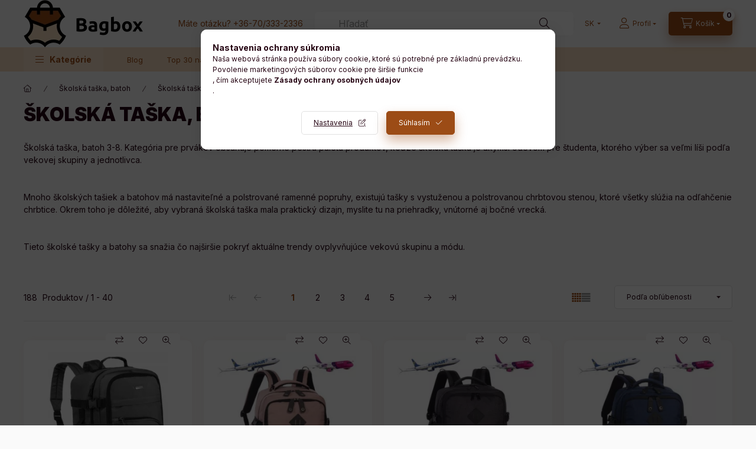

--- FILE ---
content_type: text/html; charset=UTF-8
request_url: https://www.bagbox.sk/skolska-taska-batoh-3-8-trieda
body_size: 55516
content:
<!DOCTYPE html>
<html lang="sk">
	<head>
		<meta charset="utf-8">
<meta name="description" content="Nespočetné množstvo školských tašiek 3-8. pre prváčikov ️Vans, Eastpak ️Adidas, Nike ️Viackomorové ruksaky ️Priehradkové batohy na notebook ️Objednajte na Bagbox.hu!">
<meta name="robots" content="index, follow">
<meta http-equiv="X-UA-Compatible" content="IE=Edge">
<meta property="og:site_name" content="E-shop Bagbox | Tašky, kufre | Kožené peňaženky" />
<meta property="og:title" content="Školská aktovka pre žiakov 3.-8. ročníka webshop | Bagbox.sk">
<meta property="og:description" content="Nespočetné množstvo školských tašiek 3-8. pre prváčikov ️Vans, Eastpak ️Adidas, Nike ️Viackomorové ruksaky ️Priehradkové batohy na notebook ️Objednajte na Bagbox.hu!">
<meta property="og:type" content="website">
<meta property="og:url" content="https://www.bagbox.sk/skolska-taska-batoh-3-8-trieda">
<meta name="google-site-verification" content="Ma8XdodhwFTx9V00gaSK0HqqYzQKF8r3ZL0sJppOd88">
<meta name="p:domain_verify" content="996c8b73bd7bf1040d158975c65ad39b">
<meta name="mobile-web-app-capable" content="yes">
<meta name="apple-mobile-web-app-capable" content="yes">
<meta name="MobileOptimized" content="320">
<meta name="HandheldFriendly" content="true">

<title>Školská aktovka pre žiakov 3.-8. ročníka webshop | Bagbox.sk</title>


<script>
var service_type="shop";
var shop_url_main="https://www.bagbox.sk";
var actual_lang="sk";
var money_len="2";
var money_thousend=" ";
var money_dec=",";
var shop_id=38176;
var unas_design_url="https:"+"/"+"/"+"www.bagbox.sk"+"/"+"!common_design"+"/"+"custom"+"/"+"bagbox.unas.hu"+"/";
var unas_design_code='0';
var unas_base_design_code='2400';
var unas_design_ver=4;
var unas_design_subver=0;
var unas_shop_url='https://www.bagbox.sk';
var responsive="yes";
var price_nullcut_disable=1;
var config_plus=new Array();
config_plus['product_tooltip']=1;
config_plus['cart_fly_id']="cart-box__fly-to-desktop";
config_plus['cart_redirect']=1;
config_plus['cart_refresh_force']="1";
config_plus['money_type']='€';
config_plus['money_type_display']='€';
config_plus['accessible_design']=true;
var lang_text=new Array();

var UNAS = UNAS || {};
UNAS.shop={"base_url":'https://www.bagbox.sk',"domain":'www.bagbox.sk',"username":'bagbox.unas.hu',"id":38176,"lang":'sk',"currency_type":'€',"currency_code":'EUR',"currency_rate":'0.0025',"currency_length":2,"base_currency_length":0,"canonical_url":'https://www.bagbox.sk/skolska-taska-batoh-3-8-trieda'};
UNAS.design={"code":'0',"page":'product_list'};
UNAS.api_auth="06ac5be34029124029409f175878db16";
UNAS.customer={"email":'',"id":0,"group_id":0,"without_registration":0};
UNAS.shop["category_id"]="841737";
UNAS.shop["only_private_customer_can_purchase"] = false;
 

UNAS.text = {
    "button_overlay_close": `Zavrieť`,
    "popup_window": `Vyskakovacie okno`,
    "list": `zoznam`,
    "updating_in_progress": `Prebieha aktualizácia`,
    "updated": `aktualizované`,
    "is_opened": `otvorené`,
    "is_closed": `Zatvorené`,
    "deleted": `Zmazané`,
    "consent_granted": `súhlas udelený`,
    "consent_rejected": `súhlas zamietnutý`,
    "field_is_incorrect": `Neplatné pole`,
    "error_title": `Chyba!`,
    "product_variants": `varianty produktov`,
    "product_added_to_cart": `Produkt bol pridaný do košíka`,
    "product_added_to_cart_with_qty_problem": `Iba [qty_added_to_cart] [qty_unit] tohto produktu bolo pridaných do vášho nákupného košíka!`,
    "product_removed_from_cart": `Položka odstránená z košíka`,
    "reg_title_name": `Názov`,
    "reg_title_company_name": `Názov spoločnosti`,
    "number_of_items_in_cart": `Počet položiek v košíku`,
    "cart_is_empty": `Váš košík je prázdny`,
    "cart_updated": `Košík bol aktualizovaný`
};


UNAS.text["delete_from_compare"]= `Odstrániť z porovnania`;
UNAS.text["comparison"]= `Porovnať`;

UNAS.text["delete_from_favourites"]= `Odstrániť z obľúbených`;
UNAS.text["add_to_favourites"]= `Pridať do obľúbených`;






window.lazySizesConfig=window.lazySizesConfig || {};
window.lazySizesConfig.loadMode=1;
window.lazySizesConfig.loadHidden=false;

window.dataLayer = window.dataLayer || [];
function gtag(){dataLayer.push(arguments)};
gtag('js', new Date());
</script>

<script src="https://www.bagbox.sk/!common_packages/jquery/jquery-3.2.1.js?mod_time=1759314984"></script>
<script src="https://www.bagbox.sk/!common_packages/jquery/plugins/migrate/migrate.js?mod_time=1759314984"></script>
<script src="https://www.bagbox.sk/!common_packages/jquery/plugins/tippy/popper-2.4.4.min.js?mod_time=1759314984"></script>
<script src="https://www.bagbox.sk/!common_packages/jquery/plugins/tippy/tippy-bundle.umd.min.js?mod_time=1759314984"></script>
<script src="https://www.bagbox.sk/!common_packages/jquery/plugins/ui/ui_slider-1.11.4.js?mod_time=1759314984"></script>
<script src="https://www.bagbox.sk/!common_packages/jquery/plugins/ui/ui_touch-punch.js?mod_time=1759314984"></script>
<script src="https://www.bagbox.sk/!common_packages/jquery/plugins/tools/overlay/overlay.js?mod_time=1759314984"></script>
<script src="https://www.bagbox.sk/!common_packages/jquery/plugins/tools/toolbox/toolbox.expose.js?mod_time=1759314984"></script>
<script src="https://www.bagbox.sk/!common_packages/jquery/plugins/lazysizes/lazysizes.min.js?mod_time=1759314984"></script>
<script src="https://www.bagbox.sk/!common_packages/jquery/plugins/lazysizes/plugins/bgset/ls.bgset.min.js?mod_time=1759314984"></script>
<script src="https://www.bagbox.sk/!common_packages/jquery/own/shop_common/exploded/common.js?mod_time=1764831093"></script>
<script src="https://www.bagbox.sk/!common_packages/jquery/own/shop_common/exploded/common_overlay.js?mod_time=1759314984"></script>
<script src="https://www.bagbox.sk/!common_packages/jquery/own/shop_common/exploded/common_shop_popup.js?mod_time=1759314984"></script>
<script src="https://www.bagbox.sk/!common_packages/jquery/own/shop_common/exploded/function_accessibility_focus.js?mod_time=1759314984"></script>
<script src="https://www.bagbox.sk/!common_packages/jquery/own/shop_common/exploded/page_product_list.js?mod_time=1759314984"></script>
<script src="https://www.bagbox.sk/!common_packages/jquery/own/shop_common/exploded/function_favourites.js?mod_time=1759314984"></script>
<script src="https://www.bagbox.sk/!common_packages/jquery/own/shop_common/exploded/function_compare.js?mod_time=1759314984"></script>
<script src="https://www.bagbox.sk/!common_packages/jquery/own/shop_common/exploded/function_recommend.js?mod_time=1759314984"></script>
<script src="https://www.bagbox.sk/!common_packages/jquery/own/shop_common/exploded/function_product_print.js?mod_time=1759314984"></script>
<script src="https://www.bagbox.sk/!common_packages/jquery/own/shop_common/exploded/function_param_filter.js?mod_time=1764233415"></script>
<script src="https://www.bagbox.sk/!common_packages/jquery/own/shop_common/exploded/function_accessibility_status.js?mod_time=1764233415"></script>
<script src="https://www.bagbox.sk/!common_packages/jquery/plugins/hoverintent/hoverintent.js?mod_time=1759314984"></script>
<script src="https://www.bagbox.sk/!common_packages/jquery/own/shop_tooltip/shop_tooltip.js?mod_time=1759314984"></script>
<script src="https://www.bagbox.sk/!common_design/base/002400/main.js?mod_time=1764233415"></script>
<script src="https://www.bagbox.sk/!common_packages/jquery/plugins/flickity/v3/flickity.pkgd.min.js?mod_time=1759314984"></script>
<script src="https://www.bagbox.sk/!common_packages/jquery/plugins/toastr/toastr.min.js?mod_time=1759314984"></script>

<link href="https://www.bagbox.sk/temp/shop_38176_e75d4178da6eddceaec021f5d8ff9d69.css?mod_time=1769174059" rel="stylesheet" type="text/css">

<link href="https://www.bagbox.sk/skolska-taska-batoh-3-8-trieda" rel="canonical">
<link href="https://www.bagbox.sk/skolska-taska-batoh-3-8-trieda,2" rel="next">
<link rel="apple-touch-icon" href="https://www.bagbox.sk/shop_ordered/38176/pic/favicon/favicon-72.png" sizes="72x72">
<link rel="apple-touch-icon" href="https://www.bagbox.sk/shop_ordered/38176/pic/favicon/favicon-114.png" sizes="114x114">
<link id="favicon-16x16" rel="icon" type="image/png" href="https://www.bagbox.sk/shop_ordered/38176/pic/favicon/favicon.png" sizes="16x16">
<link id="favicon-32x32" rel="icon" type="image/png" href="https://www.bagbox.sk/shop_ordered/38176/pic/favicon/favicon-32.png" sizes="32x32">
<link id="favicon-96x96" rel="icon" type="image/png" href="https://www.bagbox.sk/shop_ordered/38176/pic/favicon/favicon-96.png" sizes="96x96">
<script>
        var google_consent=1;
    
        gtag('consent', 'default', {
           'ad_storage': 'denied',
           'ad_user_data': 'denied',
           'ad_personalization': 'denied',
           'analytics_storage': 'denied',
           'functionality_storage': 'denied',
           'personalization_storage': 'denied',
           'security_storage': 'granted'
        });

    
        gtag('consent', 'update', {
           'ad_storage': 'denied',
           'ad_user_data': 'denied',
           'ad_personalization': 'denied',
           'analytics_storage': 'denied',
           'functionality_storage': 'denied',
           'personalization_storage': 'denied',
           'security_storage': 'granted'
        });

        </script>
    <script async src="https://www.googletagmanager.com/gtag/js?id=G-N1MJQQX35Y"></script>    <script>
    gtag('config', 'G-N1MJQQX35Y');

        </script>
        <script>
    var google_analytics=1;

            gtag('event', 'view_item_list', {
              "currency": "EUR",
              "items": [
                                        {
                          "item_id": "Z-67834228",
                          "item_name": "   Peterson Wizzair, sivá palubná taška Ryanair, batoh 39 x 25 x 19,5 cm",
                                                    "item_category": "Školská taška, batoh/Školská taška, batoh 3-8. trieda",                          "price": '20.98',
                          "list_position": 1,
                          "list_name": 'Školská taška, batoh/Školská taška, batoh 3-8. trieda'
                      }
                    ,                      {
                          "item_id": "S-40290-2100",
                          "item_name": "   Peterson Wizzair, sivá palubná taška Ryanair, batoh 39 x 25 x 19,5 cm",
                                                    "item_category": "Školská taška, batoh/Školská taška, batoh 3-8. trieda",                          "price": '63.23',
                          "list_position": 2,
                          "list_name": 'Školská taška, batoh/Školská taška, batoh 3-8. trieda'
                      }
                    ,                      {
                          "item_id": "S-40290-1700",
                          "item_name": "   Peterson Wizzair, sivá palubná taška Ryanair, batoh 39 x 25 x 19,5 cm",
                                                    "item_category": "Školská taška, batoh/Školská taška, batoh 3-8. trieda",                          "price": '63.23',
                          "list_position": 3,
                          "list_name": 'Školská taška, batoh/Školská taška, batoh 3-8. trieda'
                      }
                    ,                      {
                          "item_id": "S-40290-0600",
                          "item_name": "   Peterson Wizzair, sivá palubná taška Ryanair, batoh 39 x 25 x 19,5 cm",
                                                    "item_category": "Školská taška, batoh/Školská taška, batoh 3-8. trieda",                          "price": '63.23',
                          "list_position": 4,
                          "list_name": 'Školská taška, batoh/Školská taška, batoh 3-8. trieda'
                      }
                    ,                      {
                          "item_id": "VN000HDJY281",
                          "item_name": "   Vans WM Got This Mini Black/White šachovnicový batoh 25 × 17,5 cm",
                                                    "item_category": "Školská taška, batoh/Školská taška, batoh 3-8. trieda",                          "price": '24.97',
                          "list_position": 5,
                          "list_name": 'Školská taška, batoh/Školská taška, batoh 3-8. trieda'
                      }
                    ,                      {
                          "item_id": "VN000HDJBLK1",
                          "item_name": " Batoh Vans WM Got This Mini Black 25 × 17,5 cm",
                                                    "item_category": "Školská taška, batoh/Školská taška, batoh 3-8. trieda",                          "price": '24.97',
                          "list_position": 6,
                          "list_name": 'Školská taška, batoh/Školská taška, batoh 3-8. trieda'
                      }
                    ,                      {
                          "item_id": "S-40290-5300",
                          "item_name": "   Peterson Wizzair, sivá palubná taška Ryanair, batoh 39 x 25 x 19,5 cm",
                                                    "item_category": "Školská taška, batoh/Školská taška, batoh 3-8. trieda",                          "price": '63.23',
                          "list_position": 7,
                          "list_name": 'Školská taška, batoh/Školská taška, batoh 3-8. trieda'
                      }
                    ,                      {
                          "item_id": "EK0009360081",
                          "item_name": " Čierny batoh Eastpak Back To Work na notebook 15&quot;",
                                                    "item_category": "Školská taška, batoh/Školská taška, batoh 3-8. trieda",                          "price": '57.48',
                          "list_position": 8,
                          "list_name": 'Školská taška, batoh/Školská taška, batoh 3-8. trieda'
                      }
                    ,                      {
                          "item_id": "EK0008110081",
                          "item_name": " Batoh Eastpak WYOMING čierny, 13&quot;",
                                                    "item_category": "Školská taška, batoh/Školská taška, batoh 3-8. trieda",                          "price": '49.98',
                          "list_position": 9,
                          "list_name": 'Školská taška, batoh/Školská taška, batoh 3-8. trieda'
                      }
                    ,                      {
                          "item_id": "VN0A3Z7W56M1",
                          "item_name": "   Vans WM Got This Mini Black/White šachovnicový batoh 25 × 17,5 cm",
                                                    "item_category": "Školská taška, batoh/Školská taška, batoh 3-8. trieda",                          "price": '24.97',
                          "list_position": 10,
                          "list_name": 'Školská taška, batoh/Školská taška, batoh 3-8. trieda'
                      }
                    ,                      {
                          "item_id": "VN000HDJDAJ1",
                          "item_name": " Batoh Vans WM Got This Mini Black 25 × 17,5 cm",
                                                    "item_category": "Školská taška, batoh/Školská taška, batoh 3-8. trieda",                          "price": '24.97',
                          "list_position": 11,
                          "list_name": 'Školská taška, batoh/Školská taška, batoh 3-8. trieda'
                      }
                    ,                      {
                          "item_id": "S-40290-2800",
                          "item_name": "   Peterson Wizzair, sivá palubná taška Ryanair, batoh 39 x 25 x 19,5 cm",
                                                    "item_category": "Školská taška, batoh/Školská taška, batoh 3-8. trieda",                          "price": '63.23',
                          "list_position": 12,
                          "list_name": 'Školská taška, batoh/Školská taška, batoh 3-8. trieda'
                      }
                    ,                      {
                          "item_id": "VN0A5LHGXZP1",
                          "item_name": " Viacfarebný batoh Vans Novelty Bounds 33 × 20 cm",
                                                    "item_category": "Školská taška, batoh/Školská taška, batoh 3-8. trieda",                          "price": '24.97',
                          "list_position": 13,
                          "list_name": 'Školská taška, batoh/Školská taška, batoh 3-8. trieda'
                      }
                    ,                      {
                          "item_id": "VN000Q99BLK",
                          "item_name": " Vans WM Geomancer II Asfaltový batoh 42×35 cm",
                                                    "item_category": "Školská taška, batoh/Školská taška, batoh 3-8. trieda",                          "price": '44.98',
                          "list_position": 14,
                          "list_name": 'Školská taška, batoh/Školská taška, batoh 3-8. trieda'
                      }
                    ,                      {
                          "item_id": "VN0A7RXPBLK1",
                          "item_name": " Batoh Vans Going Places Black 32 × 21,5 cm",
                                                    "item_category": "Školská taška, batoh/Školská taška, batoh 3-8. trieda",                          "price": '34.97',
                          "list_position": 15,
                          "list_name": 'Školská taška, batoh/Školská taška, batoh 3-8. trieda'
                      }
                    ,                      {
                          "item_id": "VN000H4XVVL1",
                          "item_name": " Batoh Vans Old Skool Check Antelope 42,5 x 32,4 cm",
                                                    "item_category": "Školská taška, batoh/Školská taška, batoh 3-8. trieda",                          "price": '37.48',
                          "list_position": 16,
                          "list_name": 'Školská taška, batoh/Školská taška, batoh 3-8. trieda'
                      }
                    ,                      {
                          "item_id": "EK000620B141",
                          "item_name": "   Biely ibištekový batoh Eastpak Polstrovaný Pak&#039;R Mesh",
                                                    "item_category": "Školská taška, batoh/Školská taška, batoh 3-8. trieda",                          "price": '34.98',
                          "list_position": 17,
                          "list_name": 'Školská taška, batoh/Školská taška, batoh 3-8. trieda'
                      }
                    ,                      {
                          "item_id": "1378415-002",
                          "item_name": "   Čierny batoh Under Armour Loudon s držiakom na notebook 15&quot;",
                                                    "item_category": "Školská taška, batoh/Školská taška, batoh 3-8. trieda",                          "price": '34.98',
                          "list_position": 18,
                          "list_name": 'Školská taška, batoh/Školská taška, batoh 3-8. trieda'
                      }
                    ,                      {
                          "item_id": "53759",
                          "item_name": "   Ormi 9308# čierny dámsky polyesterový batoh 22 x 40 x 10 cm",
                                                    "item_category": "Školská taška, batoh/Školská taška, batoh 3-8. trieda",                          "price": '9.48',
                          "list_position": 19,
                          "list_name": 'Školská taška, batoh/Školská taška, batoh 3-8. trieda'
                      }
                    ,                      {
                          "item_id": "079952-01",
                          "item_name": " Čierno-modrý ruksak Puma, ruksak",
                                                    "item_category": "Školská taška, batoh/Školská taška, batoh 3-8. trieda",                          "price": '27.48',
                          "list_position": 20,
                          "list_name": 'Školská taška, batoh/Školská taška, batoh 3-8. trieda'
                      }
                    ,                      {
                          "item_id": "EK000620C901",
                          "item_name": " Batoh Eastpak Padded Pak&#039;R Bold Taped",
                                                    "item_category": "Školská taška, batoh/Školská taška, batoh 3-8. trieda",                          "price": '34.98',
                          "list_position": 21,
                          "list_name": 'Školská taška, batoh/Školská taška, batoh 3-8. trieda'
                      }
                    ,                      {
                          "item_id": "GA-234753",
                          "item_name": " Rolovací batoh Gabol Attack",
                                                    "item_category": "Školská taška, batoh/Školská taška, batoh 3-8. trieda",                          "price": '61.98',
                          "list_position": 22,
                          "list_name": 'Školská taška, batoh/Školská taška, batoh 3-8. trieda'
                      }
                    ,                      {
                          "item_id": "076855-02",
                          "item_name": " Čierno-modrý ruksak Puma, ruksak",
                                                    "item_category": "Školská taška, batoh/Školská taška, batoh 3-8. trieda",                          "price": '26.23',
                          "list_position": 23,
                          "list_name": 'Školská taška, batoh/Školská taška, batoh 3-8. trieda'
                      }
                    ,                      {
                          "item_id": "079943-02",
                          "item_name": " Čierno-modrý ruksak Puma, ruksak",
                                                    "item_category": "Školská taška, batoh/Školská taška, batoh 3-8. trieda",                          "price": '27.48',
                          "list_position": 24,
                          "list_name": 'Školská taška, batoh/Školská taška, batoh 3-8. trieda'
                      }
                    ,                      {
                          "item_id": "VN000H4WZRY1",
                          "item_name": " Batoh Vans Old Skool Classic Black 41 × 30,5 cm",
                                                    "item_category": "Školská taška, batoh/Školská taška, batoh 3-8. trieda",                          "price": '39.98',
                          "list_position": 25,
                          "list_name": 'Školská taška, batoh/Školská taška, batoh 3-8. trieda'
                      }
                    ,                      {
                          "item_id": "VN000H4YO3N1",
                          "item_name": " Batoh Vans Realm béžovo-čierny 42 × 30 cm",
                                                    "item_category": "Školská taška, batoh/Školská taška, batoh 3-8. trieda",                          "price": '36.23',
                          "list_position": 26,
                          "list_name": 'Školská taška, batoh/Školská taška, batoh 3-8. trieda'
                      }
                    ,                      {
                          "item_id": "Z-65080412",
                          "item_name": "   Peterson kvetinový vzor, dámsky batoh, príručná batožina 40×25×20 cm",
                                                    "item_category": "Školská taška, batoh/Školská taška, batoh 3-8. trieda",                          "price": '32.98',
                          "list_position": 27,
                          "list_name": 'Školská taška, batoh/Školská taška, batoh 3-8. trieda'
                      }
                    ,                      {
                          "item_id": "Z-66112525",
                          "item_name": "   Kabínový držiak na notebook Peterson Wizzair, batoh, 79904-7905, 39,5 x 29,5 x 15 cm",
                                                    "item_category": "Školská taška, batoh/Školská taška, batoh 3-8. trieda",                          "price": '19.98',
                          "list_position": 28,
                          "list_name": 'Školská taška, batoh/Školská taška, batoh 3-8. trieda'
                      }
                    ,                      {
                          "item_id": "VN0A7RXP60Q1",
                          "item_name": " Batoh Vans Going Places Blue 32 × 21,5 cm",
                                                    "item_category": "Školská taška, batoh/Školská taška, batoh 3-8. trieda",                          "price": '34.97',
                          "list_position": 29,
                          "list_name": 'Školská taška, batoh/Školská taška, batoh 3-8. trieda'
                      }
                    ,                      {
                          "item_id": "VN0A4DROCDM1",
                          "item_name": " Batoh Vans Bounds Marshmallow/Sepia 33 × 20 cm",
                                                    "item_category": "Školská taška, batoh/Školská taška, batoh 3-8. trieda",                          "price": '29.98',
                          "list_position": 30,
                          "list_name": 'Školská taška, batoh/Školská taška, batoh 3-8. trieda'
                      }
                    ,                      {
                          "item_id": "1364180-410",
                          "item_name": "   Under Armour Hustle Lite tmavomodrý batoh, batoh, s držiakom na notebook",
                                                    "item_category": "Školská taška, batoh/Školská taška, batoh 3-8. trieda",                          "price": '42.48',
                          "list_position": 31,
                          "list_name": 'Školská taška, batoh/Školská taška, batoh 3-8. trieda'
                      }
                    ,                      {
                          "item_id": "VN0A3PBI4QU1",
                          "item_name": " Batoh Vans WM Sporty Realm Plus Port Royale 42×30 cm",
                                                    "item_category": "Školská taška, batoh/Školská taška, batoh 3-8. trieda",                          "price": '47.47',
                          "list_position": 32,
                          "list_name": 'Školská taška, batoh/Školská taška, batoh 3-8. trieda'
                      }
                    ,                      {
                          "item_id": "1294720-405",
                          "item_name": "   Under Armour Hustle Lite čierny batoh, batoh, s držiakom na notebook",
                                                    "item_category": "Školská taška, batoh/Školská taška, batoh 3-8. trieda",                          "price": '48.98',
                          "list_position": 33,
                          "list_name": 'Školská taška, batoh/Školská taška, batoh 3-8. trieda'
                      }
                    ,                      {
                          "item_id": "EK00062001Y1",
                          "item_name": " Polstrovaný batoh Eastpak Pak&#039;R Trippy Green",
                                                    "item_category": "Školská taška, batoh/Školská taška, batoh 3-8. trieda",                          "price": '34.97',
                          "list_position": 34,
                          "list_name": 'Školská taška, batoh/Školská taška, batoh 3-8. trieda'
                      }
                    ,                      {
                          "item_id": "VN0A5FOK5XT1",
                          "item_name": "   Batoh Vans Skool Boys Nautical Blue s držiakom na pero 41 × 32 cm",
                                                    "item_category": "Školská taška, batoh/Školská taška, batoh 3-8. trieda",                          "price": '34.97',
                          "list_position": 35,
                          "list_name": 'Školská taška, batoh/Školská taška, batoh 3-8. trieda'
                      }
                    ,                      {
                          "item_id": "EK000620C051",
                          "item_name": "   Batoh Eastpak Polstrovaný Pak&#039;R Superfashionpur, 13&quot;",
                                                    "item_category": "Školská taška, batoh/Školská taška, batoh 3-8. trieda",                          "price": '47.48',
                          "list_position": 36,
                          "list_name": 'Školská taška, batoh/Školská taška, batoh 3-8. trieda'
                      }
                    ,                      {
                          "item_id": "1364180-012",
                          "item_name": "   Under Armour Hustle Lite sivý batoh, batoh, s držiakom na notebook",
                                                    "item_category": "Školská taška, batoh/Školská taška, batoh 3-8. trieda",                          "price": '42.48',
                          "list_position": 37,
                          "list_name": 'Školská taška, batoh/Školská taška, batoh 3-8. trieda'
                      }
                    ,                      {
                          "item_id": "1362365-001",
                          "item_name": "   Čierny batoh Under Armour Halftime, batoh na notebook 15&quot;",
                                                    "item_category": "Školská taška, batoh/Školská taška, batoh 3-8. trieda",                          "price": '44.98',
                          "list_position": 38,
                          "list_name": 'Školská taška, batoh/Školská taška, batoh 3-8. trieda'
                      }
                    ,                      {
                          "item_id": "090262-03",
                          "item_name": " Puma čierny ruksak, ruksak",
                                                    "item_category": "Školská taška, batoh/Školská taška, batoh 3-8. trieda",                          "price": '24.98',
                          "list_position": 39,
                          "list_name": 'Školská taška, batoh/Školská taška, batoh 3-8. trieda'
                      }
                    ,                      {
                          "item_id": "EK000620U461",
                          "item_name": " Batoh Eastpak Polstrovaný Pak&#039;R Neonprintblack",
                                                    "item_category": "Školská taška, batoh/Školská taška, batoh 3-8. trieda",                          "price": '44.98',
                          "list_position": 40,
                          "list_name": 'Školská taška, batoh/Školská taška, batoh 3-8. trieda'
                      }
                                  ],
              'non_interaction': true
        });
           </script>
           <script>
        gtag('config', 'AW-16615466271',{'allow_enhanced_conversions':true});
                </script>
            <script>
        var google_ads=1;

                gtag('event','remarketing', {
            'ecomm_pagetype': 'category',
            'ecomm_prodid': ["Z-67834228","S-40290-2100","S-40290-1700","S-40290-0600","VN000HDJY281","VN000HDJBLK1","S-40290-5300","EK0009360081","EK0008110081","VN0A3Z7W56M1","VN000HDJDAJ1","S-40290-2800","VN0A5LHGXZP1","VN000Q99BLK","VN0A7RXPBLK1","VN000H4XVVL1","EK000620B141","1378415-002","53759","079952-01","EK000620C901","GA-234753","076855-02","079943-02","VN000H4WZRY1","VN000H4YO3N1","Z-65080412","Z-66112525","VN0A7RXP60Q1","VN0A4DROCDM1","1364180-410","VN0A3PBI4QU1","1294720-405","EK00062001Y1","VN0A5FOK5XT1","EK000620C051","1364180-012","1362365-001","090262-03","EK000620U461"]        });
            </script>
        <!-- Google Tag Manager -->
    <script>(function(w,d,s,l,i){w[l]=w[l]||[];w[l].push({'gtm.start':
            new Date().getTime(),event:'gtm.js'});var f=d.getElementsByTagName(s)[0],
            j=d.createElement(s),dl=l!='dataLayer'?'&l='+l:'';j.async=true;j.src=
            'https://www.googletagmanager.com/gtm.js?id='+i+dl;f.parentNode.insertBefore(j,f);
        })(window,document,'script','dataLayer','GTM-KFHQJQ8L');</script>
    <!-- End Google Tag Manager -->

        <!-- Pinterest Pixel alapkód -->
    <script>
        !function(e){if(!window.pintrk){window.pintrk=function(){window.pintrk.queue.push(
            Array.prototype.slice.call(arguments)
        )};
        var n=window.pintrk;n.queue=[],n.version="3.0";
        var t=document.createElement("script");t.async=!0,t.src=e;
        var r=document.getElementsByTagName("script")[0];r.parentNode.insertBefore(t,r)}}("https://s.pinimg.com/ct/core.js");
        pintrk('load', '2613772608614');
        pintrk('page');
    </script>
    <!-- Pinterest Pixel alapkód vége -->

    <!-- Pinterest PageVisit-->
    <script>
        pintrk('track', 'pagevisit', {
            promo_code: ''
        });
    </script>
    <!-- Pinterest PageVisit vége-->

    
    
    <!-- Pinterest AddToCart-->
    <script>
        $(document).on('addToCart', function (event, product) {
            let temp_product = product;

            pintrk('track', 'AddToCart',
                {
                    value: product.price,
                    order_quantity: product.qty,
                    currency: "EUR"
                }
            );
        });
    </script>
    <!-- Pinterest AddToCart vége-->

    
    <script>
(function(i,s,o,g,r,a,m){i['BarionAnalyticsObject']=r;i[r]=i[r]||function(){
    (i[r].q=i[r].q||[]).push(arguments)},i[r].l=1*new Date();a=s.createElement(o),
    m=s.getElementsByTagName(o)[0];a.async=1;a.src=g;m.parentNode.insertBefore(a,m)
})(window, document, 'script', 'https://pixel.barion.com/bp.js', 'bp');
                    
bp('init', 'addBarionPixelId', 'BP-wuM9j9z3aY-7C');
</script>
<noscript><img height='1' width='1' style='display:none' alt='' src='https://pixel.barion.com/a.gif?__ba_pixel_id=BP-wuM9j9z3aY-7C&ev=contentView&noscript=1'/></noscript>

<!-- MailerLite Universal -->
<script>
    (function(w,d,e,u,f,l,n){w[f]=w[f]||function(){(w[f].q=w[f].q||[])
    .push(arguments);},l=d.createElement(e),l.async=1,l.src=u,
    n=d.getElementsByTagName(e)[0],n.parentNode.insertBefore(l,n);})
    (window,document,'script','https://assets.mailerlite.com/js/universal.js','ml');
    ml('account', '1293734');
</script>
<!-- End MailerLite Universal -->


		<meta content="width=device-width, initial-scale=1.0" name="viewport" />
		<link rel="preconnect" href="https://fonts.gstatic.com">
		<link rel="preload" href="https://fonts.googleapis.com/css2?family=Inter:wght@400;700;900&display=swap" as="style" />
		<link rel="stylesheet" href="https://fonts.googleapis.com/css2?family=Inter:wght@400;700;900&display=swap" media="print" onload="this.media='all'">
		<noscript>
			<link rel="stylesheet" href="https://fonts.googleapis.com/css2?family=Inter:wght@400;700;900&display=swap" />
		</noscript>
		<link rel="preload" href="https://www.bagbox.sk/!common_design/own/fonts/2400/customicons/custom-icons.css" as="style">
		<link rel="stylesheet" href="https://www.bagbox.sk/!common_design/own/fonts/2400/customicons/custom-icons.css" media="print" onload="this.media='all'">
		<noscript>
			<link rel="stylesheet" href="https://www.bagbox.sk/!common_design/own/fonts/2400/customicons/custom-icons.css" />
		</noscript>
		
		
		
		
		

		
		
		
				
		
		
		
		
		
		
		
		
		
		
		
		
				
		
	</head>


				
				
	
	
	
	
	
	
	
	
	
	
				 			
	
	
	
	
	<body class='design_ver4' id="ud_shop_art">
		<div id="box_compare_content" class="text-center fixed-bottom">
				    
                        <script>
                $(document).ready(function(){
                    $("#box_container_shop_compare").hide();
                    $(".js-box-compare-dropdown-btn").hide();
                });
            </script>
            
	
	</div>
	<script>
		function checkCompareItems() {
			let $compare_item_num_el = $('.js-box-compare-item-num');
			$('.box-compare__dropdown-btn-item-num').html($compare_item_num_el.attr('data-count'));
		}
		$(document).on('compareBoxRefreshed', function () {
			checkCompareItems();
		});
	</script>
	
	    <!-- Google Tag Manager (noscript) -->
    <noscript><iframe src="https://www.googletagmanager.com/ns.html?id=GTM-KFHQJQ8L"
                      height="0" width="0" style="display:none;visibility:hidden"></iframe></noscript>
    <!-- End Google Tag Manager (noscript) -->
    <div id="image_to_cart" style="display:none; position:absolute; z-index:100000;"></div>
<div class="overlay_common overlay_warning" id="overlay_cart_add"></div>
<script>$(document).ready(function(){ overlay_init("cart_add",{"onBeforeLoad":false}); });</script>
<div class="overlay_common overlay_dialog" id="overlay_save_filter"></div>
<script>$(document).ready(function(){ overlay_init("save_filter",{"closeOnEsc":true,"closeOnClick":true}); });</script>
<div id="overlay_login_outer"></div>	
	<script>
	$(document).ready(function(){
	    var login_redir_init="";

		$("#overlay_login_outer").overlay({
			onBeforeLoad: function() {
                var login_redir_temp=login_redir_init;
                if (login_redir_act!="") {
                    login_redir_temp=login_redir_act;
                    login_redir_act="";
                }

									$.ajax({
						type: "GET",
						async: true,
						url: "https://www.bagbox.sk/shop_ajax/ajax_popup_login.php",
						data: {
							shop_id:"38176",
							lang_master:"sk",
                            login_redir:login_redir_temp,
							explicit:"ok",
							get_ajax:"1"
						},
						success: function(data){
							$("#overlay_login_outer").html(data);
							if (unas_design_ver >= 5) $("#overlay_login_outer").modal('show');
							$('#overlay_login1 input[name=shop_pass_login]').keypress(function(e) {
								var code = e.keyCode ? e.keyCode : e.which;
								if(code.toString() == 13) {		
									document.form_login_overlay.submit();		
								}	
							});	
						}
					});
								},
			top: 50,
			mask: {
	color: "#000000",
	loadSpeed: 200,
	maskId: "exposeMaskOverlay",
	opacity: 0.7
},
			closeOnClick: (config_plus['overlay_close_on_click_forced'] === 1),
			onClose: function(event, overlayIndex) {
				$("#login_redir").val("");
			},
			load: false
		});
		
			});
	function overlay_login() {
		$(document).ready(function(){
			$("#overlay_login_outer").overlay().load();
		});
	}
	function overlay_login_remind() {
        if (unas_design_ver >= 5) {
            $("#overlay_remind").overlay().load();
        } else {
            $(document).ready(function () {
                $("#overlay_login_outer").overlay().close();
                setTimeout('$("#overlay_remind").overlay().load();', 250);
            });
        }
	}

    var login_redir_act="";
    function overlay_login_redir(redir) {
        login_redir_act=redir;
        $("#overlay_login_outer").overlay().load();
    }
	</script>  
	<div class="overlay_common overlay_info" id="overlay_remind"></div>
<script>$(document).ready(function(){ overlay_init("remind",[]); });</script>

	<script>
    	function overlay_login_error_remind() {
		$(document).ready(function(){
			load_login=0;
			$("#overlay_error").overlay().close();
			setTimeout('$("#overlay_remind").overlay().load();', 250);	
		});
	}
	</script>  
	<div class="overlay_common overlay_info" id="overlay_newsletter"></div>
<script>$(document).ready(function(){ overlay_init("newsletter",[]); });</script>

<script>
function overlay_newsletter() {
    $(document).ready(function(){
        $("#overlay_newsletter").overlay().load();
    });
}
</script>
<div class="overlay_common overlay_error" id="overlay_script"></div>
<script>$(document).ready(function(){ overlay_init("script",[]); });</script>
<style> .grecaptcha-badge { display: none !important; } </style>     <script>
    $(document).ready(function() {
        $.ajax({
            type: "GET",
            url: "https://www.bagbox.sk/shop_ajax/ajax_stat.php",
            data: {master_shop_id:"38176",get_ajax:"1"}
        });
    });
    </script>
    

	
	<div id="container" class="page_shop_art_841737 		readmore-v2
		js-ajax-filter-box-checking		 filter-exists		 filter-box-in-dropdown		 nav-position-bottom		 header-will-fixed		 fixed-cart-on-artdet			">
				
						<header class="header header--mobile py-3 px-4 d-flex justify-content-center d-sm-none position-relative has-tel">
			    <div id="header_logo_img" class="js-element header_logo logo" data-element-name="header_logo">
        <div class="header_logo-img-container">
            <div class="header_logo-img-wrapper">
                                                <a class="has-img" href="https://www.bagbox.sk/">                    <picture>
                                                <source srcset="https://www.bagbox.sk/!common_design/custom/bagbox.unas.hu/element/layout_hu_header_logo-400x120_1_default.webp?time=1683282385 1x, https://www.bagbox.sk/!common_design/custom/bagbox.unas.hu/element/layout_hu_header_logo-400x120_1_default_retina.webp?time=1683282385 2x" />
                        <img                              width="202" height="80"
                                                          src="https://www.bagbox.sk/!common_design/custom/bagbox.unas.hu/element/layout_hu_header_logo-400x120_1_default.webp?time=1683282385"                             
                             alt="E-shop Bagbox | Tašky, kufre | Kožené peňaženky                        "/>
                    </picture>
                    </a>                                        </div>
        </div>
    </div>

						<div class="js-element header_text_section_2 d-sm-none" data-element-name="header_text_section_2">
            <div class="header_text_section_2-slide slide-1"><p>Máte otázku? <a href="tel:+36703332336">+36-70/333-2336</a></p></div>
    </div>

		
		</header>
		<header id="header--desktop" class="header header--desktop d-none d-sm-block js-header js-header-fixed">
			<div class="header-inner js-header-inner">
				<div class="header__top">
					<div class="container">
						<div class="header__top-inner">
							<div class="row no-gutters gutters-md-10 justify-content-center align-items-center">
								<div class="header__top-left col col-xl-auto">
									<div class="header__left-inner d-flex align-items-center">
																				<div class="nav-link--products-placeholder-on-fixed-header burger btn">
											<span class="burger__lines">
												<span class="burger__line"></span>
												<span class="burger__line"></span>
												<span class="burger__line"></span>
											</span>
											<span class="burger__text dropdown__btn-text">
												Kategórie
											</span>
										</div>
										<button type="button" class="hamburger-box__dropdown-btn burger btn dropdown__btn d-lg-none" id="hamburger-box__dropdown-btn2" aria-label="hamburger button" data-btn-for="#hamburger-box__dropdown">
											<span class="burger__lines">
											  <span class="burger__line"></span>
											  <span class="burger__line"></span>
											  <span class="burger__line"></span>
											</span>
											<span class="burger__text dropdown__btn-text">
											  Kategórie
											</span>
										</button>
																				    <div id="header_logo_img" class="js-element header_logo logo" data-element-name="header_logo">
        <div class="header_logo-img-container">
            <div class="header_logo-img-wrapper">
                                                <a class="has-img" href="https://www.bagbox.sk/">                    <picture>
                                                <source srcset="https://www.bagbox.sk/!common_design/custom/bagbox.unas.hu/element/layout_hu_header_logo-400x120_1_default.webp?time=1683282385 1x, https://www.bagbox.sk/!common_design/custom/bagbox.unas.hu/element/layout_hu_header_logo-400x120_1_default_retina.webp?time=1683282385 2x" />
                        <img                              width="202" height="80"
                                                          src="https://www.bagbox.sk/!common_design/custom/bagbox.unas.hu/element/layout_hu_header_logo-400x120_1_default.webp?time=1683282385"                             
                             alt="E-shop Bagbox | Tašky, kufre | Kožené peňaženky                        "/>
                    </picture>
                    </a>                                        </div>
        </div>
    </div>

										<div class="js-element header_text_section_2" data-element-name="header_text_section_2">
            <div class="header_text_section_2-slide slide-1"><p>Máte otázku? <a href="tel:+36703332336">+36-70/333-2336</a></p></div>
    </div>

									</div>
								</div>
								<div class="header__top-right col-auto col-xl d-flex justify-content-end align-items-center">
									<button class="search-box__dropdown-btn btn dropdown__btn d-xl-none" id="#search-box__dropdown-btn2" aria-label="search button" type="button" data-btn-for="#search-box__dropdown2">
										<span class="search-box__dropdown-btn-icon dropdown__btn-icon icon--search"></span>
										<span class="search-box__text dropdown__btn-text">Hľadať</span>
									</button>
									<div class="search-box__dropdown dropdown__content dropdown__content-till-lg" id="search-box__dropdown2" data-content-for="#search-box__dropdown-btn2" data-content-direction="full">
										<span class="dropdown__caret"></span>
										<button class="dropdown__btn-close search-box__dropdown__btn-close btn-close" type="button" title="zavrieť" aria-label="zavrieť"></button>
										<div class="dropdown__content-inner search-box__inner position-relative js-search browser-is-chrome search-smart-enabled"
     id="box_search_content2">
    <form name="form_include_search2" id="form_include_search2" action="https://www.bagbox.sk/shop_search.php" method="get">
    <div class="search-box__form-inner d-flex flex-column">
        <div class="form-group box-search-group mb-0 js-search-smart-insert-after-here">
            <input data-stay-visible-breakpoint="1280" id="box_search_input2" class="search-box__input ac_input js-search-input form-control"
                   name="search" pattern=".{3,100}" aria-label="Hľadať" title="Zadajte dlhší vyhľadávací dopyt."
                   placeholder="Hľadať" type="search" maxlength="100" autocomplete="off" required                   role="combobox" aria-autocomplete="list" aria-expanded="false"
                                      aria-controls="search-smart-suggestions search-smart-actual-query search-smart-categories search-smart-contents search-smart-products"
                               >
            <div class="search-box__search-btn-outer input-group-append" title="Hľadať">
                <button class="btn search-box__search-btn" aria-label="Hľadať">
                    <span class="search-box__search-btn-icon icon--search"></span>
                </button>
            </div>
            <div class="search__loading">
                <div class="loading-spinner--small"></div>
            </div>
        </div>
        <div class="ac_results2">
            <span class="ac_result__caret"></span>
        </div>
    </div>
    </form>
</div>

									</div>
																		<div class="lang-and-money__wrapper align-self-center d-none d-lg-flex">
												        <div class="lang-box-desktop flex-shrink-0">
        <div class="lang-select-group form-group form-select-group form-select-group-sm mb-0">
            <select class="form-control form-control-sm border-0 lang-select" aria-label="Zmeniť jazyk" name="change_lang" id="box_lang_select_desktop" onchange="location.href='https://www.bagbox.sk'+this.value">
                                <option value="/hu/skolska-taska-batoh-3-8-trieda">HU</option>
                                <option value="/sk/skolska-taska-batoh-3-8-trieda" selected="selected">SK</option>
                            </select>
        </div>
    </div>
    
    
	
									</div>
									<button class="lang-and-money__dropdown-btn btn dropdown__btn d-lg-none" aria-label="search button" type="button" data-btn-for="#lang-and-money__dropdown">
										<span class="lang-and-money__dropdown-btn-icon dropdown__btn-icon icon--globe"></span>
									</button>
																		        <button class="profile__dropdown-btn js-profile-btn btn dropdown__btn" id="profile__dropdown-btn" type="button"
            data-orders="https://www.bagbox.sk/shop_order_track.php" data-btn-for="#profile__dropdown"
            aria-label="Profil" aria-haspopup="dialog" aria-expanded="false" aria-controls="profile__dropdown"
    >
        <span class="profile__dropdown-btn-icon dropdown__btn-icon icon--user"></span>
        <span class="profile__text dropdown__btn-text">Profil</span>
            </button>
    
    
									<button id="cart-box__fly-to-desktop" class="cart-box__dropdown-btn btn dropdown__btn js-cart-box-loaded-by-ajax" aria-label="cart button" type="button" data-btn-for="#cart-box__dropdown">
										<span class="cart-box__dropdown-btn-icon dropdown__btn-icon icon--cart"></span>
										<span class="cart-box__text dropdown__btn-text">Košík</span>
										<span class="bubble cart-box__bubble">-</span>
									</button>
								</div>
							</div>
						</div>
					</div>
				</div>
								<div class="header__bottom">
					<div class="container">
						<nav class="navbar d-none d-lg-flex navbar-expand navbar-light align-items-stretch">
														<ul id="nav--cat" class="nav nav--cat js-navbar-nav">
								<li class="nav-item dropdown nav--main nav-item--products">
									<a class="nav-link nav-link--products burger d-lg-flex" href="#" onclick="event.preventDefault();" role="button" data-text="Kategórie" data-toggle="dropdown" aria-expanded="false" aria-haspopup="true">
										<span class="burger__lines">
											<span class="burger__line"></span>
											<span class="burger__line"></span>
											<span class="burger__line"></span>
										</span>
										<span class="burger__text dropdown__btn-text">
											Kategórie
										</span>
									</a>
									<div id="dropdown-cat" class="dropdown-menu d-none d-block clearfix dropdown--cat with-avoid-breaking-megasubmenu dropdown--level-0">
												    <ul class="nav-list--0" aria-label="Kategórie">
            <li id="nav-item-akcio" class="nav-item spec-item js-nav-item-akcio">
                        <a class="nav-link" href="https://www.bagbox.sk/shop_artspec.php?artspec=1"               aria-label="Akcie kategória"
                           >
                                            <span class="nav-link__text">
                    Akcie                </span>
            </a>
                    </li>
            <li id="nav-item-359303" class="nav-item dropdown js-nav-item-359303">
                        <a class="nav-link" href="https://www.bagbox.sk/taska"               aria-label="Taška kategória"
                data-toggle="dropdown" data-mouseover="handleSub('359303','https://www.bagbox.sk/shop_ajax/ajax_box_cat.php?get_ajax=1&type=layout&change_lang=sk&level=1&key=359303&box_var_name=shop_cat&box_var_layout_cache=1&box_var_expand_cache=yes&box_var_expand_cache_name=desktop&box_var_layout_level0=0&box_var_layout_level1=1&box_var_layout=2&box_var_ajax=1&box_var_section=content&box_var_highlight=yes&box_var_type=expand&box_var_div=no');" aria-haspopup="true" aria-expanded="false"            >
                                            <span class="nav-link__text">
                    Taška                </span>
            </a>
                        <div class="megasubmenu dropdown-menu">
                <div class="megasubmenu__sticky-content">
                    <div class="loading-spinner"></div>
                </div>
                            </div>
                    </li>
            <li id="nav-item-439377" class="nav-item dropdown js-nav-item-439377">
                        <a class="nav-link" href="https://www.bagbox.sk/kozena-penazenka"               aria-label="Kožená peňaženka kategória"
                data-toggle="dropdown" data-mouseover="handleSub('439377','https://www.bagbox.sk/shop_ajax/ajax_box_cat.php?get_ajax=1&type=layout&change_lang=sk&level=1&key=439377&box_var_name=shop_cat&box_var_layout_cache=1&box_var_expand_cache=yes&box_var_expand_cache_name=desktop&box_var_layout_level0=0&box_var_layout_level1=1&box_var_layout=2&box_var_ajax=1&box_var_section=content&box_var_highlight=yes&box_var_type=expand&box_var_div=no');" aria-haspopup="true" aria-expanded="false"            >
                                            <span class="nav-link__text">
                    Kožená peňaženka                </span>
            </a>
                        <div class="megasubmenu dropdown-menu">
                <div class="megasubmenu__sticky-content">
                    <div class="loading-spinner"></div>
                </div>
                            </div>
                    </li>
            <li id="nav-item-966611" class="nav-item dropdown js-nav-item-966611">
                        <a class="nav-link" href="https://www.bagbox.sk/kufor-cestovna-taska"               aria-label="Kufor, cestovná taška kategória"
                data-toggle="dropdown" data-mouseover="handleSub('966611','https://www.bagbox.sk/shop_ajax/ajax_box_cat.php?get_ajax=1&type=layout&change_lang=sk&level=1&key=966611&box_var_name=shop_cat&box_var_layout_cache=1&box_var_expand_cache=yes&box_var_expand_cache_name=desktop&box_var_layout_level0=0&box_var_layout_level1=1&box_var_layout=2&box_var_ajax=1&box_var_section=content&box_var_highlight=yes&box_var_type=expand&box_var_div=no');" aria-haspopup="true" aria-expanded="false"            >
                                            <span class="nav-link__text">
                    Kufor, cestovná taška                </span>
            </a>
                        <div class="megasubmenu dropdown-menu">
                <div class="megasubmenu__sticky-content">
                    <div class="loading-spinner"></div>
                </div>
                            </div>
                    </li>
            <li id="nav-item-942919" class="nav-item dropdown js-nav-item-942919">
                        <a class="nav-link" href="https://www.bagbox.sk/kozeny-opasok"               aria-label="Kožený opasok kategória"
                data-toggle="dropdown" data-mouseover="handleSub('942919','https://www.bagbox.sk/shop_ajax/ajax_box_cat.php?get_ajax=1&type=layout&change_lang=sk&level=1&key=942919&box_var_name=shop_cat&box_var_layout_cache=1&box_var_expand_cache=yes&box_var_expand_cache_name=desktop&box_var_layout_level0=0&box_var_layout_level1=1&box_var_layout=2&box_var_ajax=1&box_var_section=content&box_var_highlight=yes&box_var_type=expand&box_var_div=no');" aria-haspopup="true" aria-expanded="false"            >
                                            <span class="nav-link__text">
                    Kožený opasok                </span>
            </a>
                        <div class="megasubmenu dropdown-menu">
                <div class="megasubmenu__sticky-content">
                    <div class="loading-spinner"></div>
                </div>
                            </div>
                    </li>
            <li id="nav-item-679071" class="nav-item dropdown js-nav-item-679071">
                        <a class="nav-link" href="https://www.bagbox.sk/skolska-taska-batoh"               aria-label="Školská taška, batoh kategória"
                data-toggle="dropdown" data-mouseover="handleSub('679071','https://www.bagbox.sk/shop_ajax/ajax_box_cat.php?get_ajax=1&type=layout&change_lang=sk&level=1&key=679071&box_var_name=shop_cat&box_var_layout_cache=1&box_var_expand_cache=yes&box_var_expand_cache_name=desktop&box_var_layout_level0=0&box_var_layout_level1=1&box_var_layout=2&box_var_ajax=1&box_var_section=content&box_var_highlight=yes&box_var_type=expand&box_var_div=no');" aria-haspopup="true" aria-expanded="false"            >
                                            <span class="nav-link__text">
                    Školská taška, batoh                </span>
            </a>
                        <div class="megasubmenu dropdown-menu">
                <div class="megasubmenu__sticky-content">
                    <div class="loading-spinner"></div>
                </div>
                            </div>
                    </li>
            <li id="nav-item-957853" class="nav-item dropdown js-nav-item-957853">
                        <a class="nav-link" href="https://www.bagbox.sk/sperkovnica"               aria-label="Šperkovnica kategória"
                data-toggle="dropdown" data-mouseover="handleSub('957853','https://www.bagbox.sk/shop_ajax/ajax_box_cat.php?get_ajax=1&type=layout&change_lang=sk&level=1&key=957853&box_var_name=shop_cat&box_var_layout_cache=1&box_var_expand_cache=yes&box_var_expand_cache_name=desktop&box_var_layout_level0=0&box_var_layout_level1=1&box_var_layout=2&box_var_ajax=1&box_var_section=content&box_var_highlight=yes&box_var_type=expand&box_var_div=no');" aria-haspopup="true" aria-expanded="false"            >
                                            <span class="nav-link__text">
                    Šperkovnica                </span>
            </a>
                        <div class="megasubmenu dropdown-menu">
                <div class="megasubmenu__sticky-content">
                    <div class="loading-spinner"></div>
                </div>
                            </div>
                    </li>
            <li id="nav-item-398199" class="nav-item dropdown js-nav-item-398199">
                        <a class="nav-link" href="https://www.bagbox.sk/eastpak-shop"               aria-label="Eastpak Shop kategória"
                data-toggle="dropdown" data-mouseover="handleSub('398199','https://www.bagbox.sk/shop_ajax/ajax_box_cat.php?get_ajax=1&type=layout&change_lang=sk&level=1&key=398199&box_var_name=shop_cat&box_var_layout_cache=1&box_var_expand_cache=yes&box_var_expand_cache_name=desktop&box_var_layout_level0=0&box_var_layout_level1=1&box_var_layout=2&box_var_ajax=1&box_var_section=content&box_var_highlight=yes&box_var_type=expand&box_var_div=no');" aria-haspopup="true" aria-expanded="false"            >
                                            <span class="nav-link__text">
                    Eastpak Shop                </span>
            </a>
                        <div class="megasubmenu dropdown-menu">
                <div class="megasubmenu__sticky-content">
                    <div class="loading-spinner"></div>
                </div>
                            </div>
                    </li>
        </ul>

	
									</div>
								</li>
							</ul>
																							                        
    <ul aria-label="Položky menu" id="nav--menu" class="nav nav--menu js-navbar-nav">
                <li class="nav-item nav--main js-nav-item-255839">
                        <a class="nav-link" href="https://www.bagbox.sk/blog" >
                            Blog
            </a>
                    </li>
                <li class="nav-item nav--main js-nav-item-377921">
                        <a class="nav-link" href="https://www.bagbox.sk/top-30-napadov-na-darceky" >
                            Top 30 nápadov na darčeky
            </a>
                    </li>
                <li class="nav-item nav--main js-nav-item-961643">
                        <a class="nav-link" href="https://www.bagbox.sk/30-najpredavanejsich-produktov" >
                            30 najpredávanejších produktov
            </a>
                    </li>
                <li class="nav-item nav--main js-nav-item-932699">
                        <a class="nav-link" href="https://www.bagbox.sk/znacky" >
                            Značky
            </a>
                    </li>
            </ul>

	
													</nav>
						<script>
	let addOverflowHidden = function() {
		$('.hamburger-box__dropdown-inner').addClass('overflow-hidden');
	}
	function scrollToBreadcrumb() {
		scrollToElement({ element: '.nav-list-breadcrumb', offset: getVisibleDistanceTillHeaderBottom(), scrollIn: '.hamburger-box__dropdown-inner', container: '.hamburger-box__dropdown-inner', duration: 0, callback: addOverflowHidden });
	}

	function setHamburgerBoxHeight(height) {
		$('.hamburger-box__dropdown').css('height', height + 80);
	}

	let mobileMenuScrollData = [];

	function handleSub2(thisOpenBtn, id, ajaxUrl) {
		let navItem = $('#nav-item-'+id+'--m');
		let openBtn = $(thisOpenBtn);
		let $thisScrollableNavList = navItem.closest('.nav-list-mobile');
		let thisNavListLevel = $thisScrollableNavList.data("level");

		if ( thisNavListLevel == 0 ) {
			$thisScrollableNavList = navItem.closest('.hamburger-box__dropdown-inner');
		}
		mobileMenuScrollData["level_" + thisNavListLevel + "_position"] = $thisScrollableNavList.scrollTop();
		mobileMenuScrollData["level_" + thisNavListLevel + "_element"] = $thisScrollableNavList;

		if (!navItem.hasClass('ajax-loading')) {
			if (catSubOpen2(openBtn, navItem)) {
				if (ajaxUrl) {
					if (!navItem.hasClass('ajax-loaded')) {
						catSubLoad2(navItem, ajaxUrl);
					} else {
						scrollToBreadcrumb();
					}
				} else {
					scrollToBreadcrumb();
				}
			}
		}
	}
	function catSubOpen2(openBtn,navItem) {
		let thisSubMenu = navItem.find('.nav-list-menu--sub').first();
		let thisParentMenu = navItem.closest('.nav-list-menu');
		thisParentMenu.addClass('hidden');

		if (navItem.hasClass('show')) {
			openBtn.attr('aria-expanded','false');
			navItem.removeClass('show');
			thisSubMenu.removeClass('show');
		} else {
			openBtn.attr('aria-expanded','true');
			navItem.addClass('show');
			thisSubMenu.addClass('show');
			if (window.matchMedia('(min-width: 576px) and (max-width: 1259.8px )').matches) {
				let thisSubMenuHeight = thisSubMenu.outerHeight();
				if (thisSubMenuHeight > 0) {
					setHamburgerBoxHeight(thisSubMenuHeight);
				}
			}
		}
		return true;
	}
	function catSubLoad2(navItem, ajaxUrl){
		let thisSubMenu = $('.nav-list-menu--sub', navItem);
		$.ajax({
			type: 'GET',
			url: ajaxUrl,
			beforeSend: function(){
				navItem.addClass('ajax-loading');
				setTimeout(function (){
					if (!navItem.hasClass('ajax-loaded')) {
						navItem.addClass('ajax-loader');
						thisSubMenu.addClass('loading');
					}
				}, 150);
			},
			success:function(data){
				thisSubMenu.html(data);
				$(document).trigger("ajaxCatSubLoaded");

				let thisParentMenu = navItem.closest('.nav-list-menu');
				let thisParentBreadcrumb = thisParentMenu.find('> .nav-list-breadcrumb');

				/* ha már van a szülőnek breadcrumbja, akkor azt hozzáfűzzük a gyerekhez betöltéskor */
				if (thisParentBreadcrumb.length > 0) {
					let thisParentLink = thisParentBreadcrumb.find('.nav-list-parent-link').clone();
					let thisSubMenuParentLink = thisSubMenu.find('.nav-list-parent-link');
					thisParentLink.insertBefore(thisSubMenuParentLink);
				}

				navItem.removeClass('ajax-loading ajax-loader').addClass('ajax-loaded');
				thisSubMenu.removeClass('loading');
				if (window.matchMedia('(min-width: 576px) and (max-width: 1259.8px )').matches) {
					let thisSubMenuHeight = thisSubMenu.outerHeight();
					setHamburgerBoxHeight(thisSubMenuHeight);
				}
				scrollToBreadcrumb();
			}
		});
	}
	function catBack(thisBtn) {
		let thisCatLevel = $(thisBtn).closest('.nav-list-menu--sub');
		let thisParentItem = $(thisBtn).closest('.nav-item.show');
		let thisParentMenu = thisParentItem.closest('.nav-list-menu');

		if ( $(thisBtn).data("belongs-to-level") == 0 ) {
			mobileMenuScrollData["level_0_element"].animate({ scrollTop: mobileMenuScrollData["level_0_position"] }, 0, function() {});
		}

		if (window.matchMedia('(min-width: 576px) and (max-width: 1259.8px )').matches) {
			let thisParentMenuHeight = 0;
			if ( thisParentItem.parent('ul').hasClass('nav-list-mobile--0') ) {
				let sumHeight = 0;
				$( thisParentItem.closest('.hamburger-box__dropdown-nav-lists-wrapper').children() ).each(function() {
					sumHeight+= $(this).outerHeight(true);
				});
				thisParentMenuHeight = sumHeight;
			} else {
				thisParentMenuHeight = thisParentMenu.outerHeight();
			}
			setHamburgerBoxHeight(thisParentMenuHeight);
		}
		if ( thisParentItem.parent('ul').hasClass('nav-list-mobile--0') ) {
			$('.hamburger-box__dropdown-inner').removeClass('overflow-hidden');
		}
		thisParentMenu.removeClass('hidden');
		thisCatLevel.removeClass('show');
		thisParentItem.removeClass('show');
		thisParentItem.find('.nav-button').attr('aria-expanded','false');
		return true;
	}

	function handleSub($id, $ajaxUrl) {
		let $navItem = $('#nav-item-'+$id);

		if (!$navItem.hasClass('ajax-loading')) {
			if (catSubOpen($navItem)) {
				if (!$navItem.hasClass('ajax-loaded')) {
					catSubLoad($id, $ajaxUrl);
				}
			}
		}
	}

	function catSubOpen($navItem) {
		handleCloseDropdowns();
		let thisNavLink = $navItem.find('> .nav-link');
		let thisNavItem = thisNavLink.parent();
		let thisNavbarNav = $('.js-navbar-nav');
		let thisDropdownMenu = thisNavItem.find('.dropdown-menu').first();

		/*remove is-opened class form the rest menus (cat+plus)*/
		thisNavbarNav.find('.show').not(thisNavItem).not('.nav-item--products').not('.dropdown--cat').removeClass('show');

		if (thisNavItem.hasClass('show')) {
			thisNavLink.attr('aria-expanded','false');
			thisNavItem.removeClass('show');
			thisDropdownMenu.removeClass('show');
			$('html').removeClass('cat-megasubmenu-opened');
			$('#dropdown-cat').removeClass('has-opened');
		} else {
			thisNavLink.attr('aria-expanded','true');
			thisNavItem.addClass('show');
			thisDropdownMenu.addClass('show');
			$('#dropdown-cat').addClass('has-opened');
			$('html').addClass('cat-megasubmenu-opened');
		}
		return true;
	}
	function catSubLoad($id, $ajaxUrl){
		const $navItem = $('#nav-item-'+$id);
		const $thisMegasubmenu = $(".megasubmenu", $navItem);
		const parentDropdownMenuHeight = $navItem.closest('.dropdown-menu').outerHeight();
		const $thisMegasubmenuStickyContent = $(".megasubmenu__sticky-content", $thisMegasubmenu);
		$thisMegasubmenuStickyContent.css('height', parentDropdownMenuHeight);

		$.ajax({
			type: 'GET',
			url: $ajaxUrl,
			beforeSend: function(){
				$navItem.addClass('ajax-loading');
				setTimeout(function (){
					if (!$navItem.hasClass('ajax-loaded')) {
						$navItem.addClass('ajax-loader');
					}
				}, 150);
			},
			success:function(data){
				$thisMegasubmenuStickyContent.html(data);
				const $thisScrollContainer = $thisMegasubmenu.find('.megasubmenu__cats-col').first();

				$thisScrollContainer.on('wheel', function(e){
					e.preventDefault();
					$(this).scrollLeft($(this).scrollLeft() + e.originalEvent.deltaY);
					$(this).scrollTop($(this).scrollTop() + e.originalEvent.deltaY);
				});

				$navItem.removeClass('ajax-loading ajax-loader').addClass('ajax-loaded');
				$(document).trigger("ajaxCatSubLoaded");
			}
		});
	}

	$(document).ready(function () {
		 /* FÖLÉHÚZÁS */
		$('.nav-item.dropdown').hoverIntent({
			over: function () {
				handleCloseDropdowns();
				let thisNavItem = $(this);
				let thisNavLink = $('> .nav-link', thisNavItem);
				let thisNav = thisNavItem.closest('.js-navbar-nav');
				let thisDropdownItem = $('> .dropdown-item', thisNavItem);
				let thisNavLinkLeft = 0;

				if (thisNavLink.length > 0) {
					thisNavLinkLeft = thisNavLink.offset().left;
				}

				let thisDropdownMenu = thisNavItem.find('.dropdown-menu').first();
				let thisNavLinkAttr = thisNavLink.attr('data-mouseover');

				if (typeof thisNavLinkAttr !== 'undefined' && thisNavLinkAttr !== false) {
					eval(thisNavLinkAttr);
				}

				if ($headerHeight && thisNavLink.length > 0 && thisNav.hasClass('nav--menu') ) {
					thisDropdownMenu.css({
						top: getVisibleDistanceTillHeaderBottom() + 'px',
						left: thisNavLinkLeft + 'px'
					});
				}

				/* it's a category dropdown */
				if ( !thisNav.hasClass('nav--menu') ) {
					if (thisNavLink.hasClass('nav-link--products')) { /* categories btn */
						$('html').addClass('products-dropdown-opened');
						thisNavItem.addClass('force-show');
					} else {
						let dropdown_cat = $('#dropdown-cat');
						dropdown_cat.addClass('has-opened keep-opened');
						setTimeout(
							function () {
								dropdown_cat.removeClass('keep-opened');
							}, 400
						);
					}
				}

				thisNavLink.attr('aria-expanded','true');
				thisNavItem.addClass('show');
				thisDropdownMenu.addClass('show');

				thisDropdownItem.attr('aria-expanded','true');
				thisDropdownItem.addClass('show');
			},
			out: function () {
				let thisNavItem = $(this);
				let thisNavLink = $('> .nav-link', thisNavItem);
				let thisDropdownItem = $('> .dropdown-item', thisNavItem);
				let thisDropdownMenu = thisNavItem.find('.dropdown-menu').first();

				if (!thisNavItem.hasClass('always-opened')) {
					if (thisNavLink.hasClass('nav-link--products')) {
						$('html').removeClass('products-dropdown-opened');
					}

					thisNavLink.attr('aria-expanded', 'false');
					thisNavItem.removeClass('show');
					thisDropdownMenu.removeClass('show');

					thisDropdownItem.attr('aria-expanded','true').addClass('show');

					if ( !thisNavLink.closest('.nav--menu').length > 0 ) {
						if (!$('#dropdown-cat').hasClass('keep-opened')) {
							$('html').removeClass('cat-megasubmenu-opened');
							$('#dropdown-cat').removeClass('has-opened');
						}
					}
				} else {
					if (thisNavLink.hasClass('nav-link--products')) {
						$('html').removeClass('products-dropdown-opened cat-megasubmenu-opened');
						thisNavItem.removeClass('force-show');
						$('#dropdown-cat').removeClass('has-opened');
					}
				}
			},
			interval: 100,
			sensitivity: 10,
			timeout: 250
		});
			});
</script>					</div>
				</div>
							</div>
		</header>
		
		
				<div class="filter-dropdown dropdown__content" id="filter-dropdown" data-content-for="#filter-box__dropdown-btn" data-content-direction="left">
			<button class="dropdown__btn-close filter-dropdown__btn-close btn-close" type="button" title="zavrieť" aria-label="zavrieť" data-text="zavrieť"></button>
			<div class="dropdown__content-inner filter-dropdown__inner">
						


  
 <div id="box_container_shop_filter" class="box_container box_container_filter">
 <div class="box">
  <div class="box__title box__title--filter-box h4">
 <span class="filter-box__title-text" tabindex="-1" id="filter-box__title">Filtrovanie</span>
 <div class="filter-buttons filter-box__buttons">
 <button type="button" class="filter-box__delete-btn-small btn btn-primary js-filter-delete-btn" disabled onclick="product_filter_delete_all(&quot;&quot;);" data-tippy="Zrušiť filtre" aria-label="Zrušiť filtre">
 <span class="icon--trash"></span>
 </button>
 </div>
 <script>
 $(document).on('filterSaveAllEnabled', function(){
 $('.js-filter-save-btn').prop("disabled", false);
 });
 $(document).on('filterSaveAllDisabled', function(){
 $('.js-filter-save-btn').prop("disabled", true);
 });
 $(document).on('filterDeleteEnabled', function() {
 $('.js-filter-delete-btn').prop("disabled", false);
 });
 $(document).on('filterDeleteDisabled', function() {
 $('.js-filter-delete-btn').prop("disabled", true);
 });
 </script>
 </div>
 <div class="box__content show">
 <div id="box_filter_content" class="js-filter-load-here js-filter-box js-product-list__filter-content product-list__filter-content-outer col-12 col-md-auto order-1">
 <section class="filtered-tags filtered-tags--1 js-selected-filters js-filtered-tags js-filtered-tags--1" aria-label="Aktívne filtre"></section>
 <div class="show-filtered-products-btn-wrap d-sm-none">
 <button type="button" class="show-filtered-products-btn js-show-filtered-products-btn dropdown__btn-close btn btn-primary">Ukázať výsledky</button>
 </div>

 
 <section class="loading-spinner__wrap">
 <div class="loading-spinner"></div>
 </section>
 
 <div class="product_filter_group filter-type--slider" id="param_price_group" data-id="price" data-def-min="9.48" data-def-max="92.73" data-decimal-length="2">
 <div role="button" tabindex="0" class="product_filter_title"
 id="param_price_title" aria-expanded="true" >
 <span class="product_filter_title__text">Cena</span><span class="product_filter_num_texts">&nbsp;(€)</span> <span class="product_filter_title__icon"></span>
 </div>
 <div class="product_filter_content position-relative product_filter_type_num product_filter_price_content " id="param_price_content">
 <div class="product_filter_num mb-4" id="product_filter_num_price"></div>
 <div class="product_filter_num_text text-center d-none">9,48 € - 92,73 €</div>
 <input type='hidden' class='akt_min' value='3790'><input type='hidden' class='akt_max' value='37090'><input type='hidden' class='base_min' value='3790'><input type='hidden' class='base_max' value='37090'><input type='hidden' class='text_before' value=''><input type='hidden' class='text_after' value=' €'><input type='hidden' class='decimal_length' value='2'>
 <form id="product_filter_num_form_price">
 <div class="product_filter_num_inputs">
 <div class="row gutters-10">
 <div class="col-6 product_filter_num_from_col">
 <div class="input-group mb-0">
 <input class="form-control product_filter_price_input product_filter_num_from" type="text" inputmode="decimal"
 id="filter-number-from-price" aria-label="dátum začiatku" maxlength="5"
 data-step="0.01" data-min="9.48" data-max="92.73"
 value="9.48"
 placeholder="dátum začiatku" data-slider-id="product_filter_num_price" required
 >
 </div>
 </div>
 <div class="col-6">
 <div class="input-group mb-0">
 <input class="form-control product_filter_price_input product_filter_num_to" type="text" inputmode="decimal"
 id="filter-number-to-price" aria-label="hotovo" maxlength="5"
 data-step="0.01" data-min="9.48" data-max="92.73"
 value="92.73"
 placeholder="hotovo" data-slider-id="product_filter_num_price" required
 >
 </div>
 </div>
 
 </div>
 <script>
 function round(number, step) {
 let divided = 1 / step;
 return Math.round( number * divided ) / divided;
 }
 function filterNumInputChange(el) {
 let $thisGroup = el.closest('.product_filter_group');
 let $currencyRate = 1;
 let $decimalLength = $thisGroup.data('decimal-length');
 if ($thisGroup.attr('data-id') === 'price') {
 $currencyRate = parseFloat(UNAS.shop.currency_rate);
 }
 let $thisAktMinHidden = el.closest('.product_filter_group').find('.akt_min'); /* akt_min hidden input */
 let $thisAktMaxHidden = el.closest('.product_filter_group').find('.akt_max'); /* akt_max hidden input */
 let $thisAktMin = parseFloat($thisAktMinHidden.val()) * $currencyRate;
 let $thisAktMax = parseFloat($thisAktMaxHidden.val()) * $currencyRate;
 let $thisStep = parseFloat(el.attr('data-step'));
 let $thisMinVal = parseFloat(el.attr('data-min'));
 let $thisMaxVal = parseFloat(el.attr('data-max'));
 let $thisBelongSlider = $('#' + el.data('slider-id'));
 let $thisActVal = el.val().replace(/\s/g, '');

 $thisActVal = parseFloat($thisActVal.replace(',','.'));
 $thisActVal = round($thisActVal,$thisStep);

 let $newTempMin = $thisMinVal;
 let $newTempMax = $thisMaxVal;

 /*FROM INPUT*/
 let reset = false;
 if (el.hasClass('product_filter_num_from')) {
 if ($thisActVal === '' || isNaN($thisActVal) ) {
 $newTempMin = $thisMinVal;
 reset = true;
 } else if ( $thisActVal > $thisAktMax ) { /* ha nagyobb a beírt min, mint az aktuális max, akkor legyen: akt max */
 $newTempMin = $thisAktMax;
 } else if ($thisActVal <= $thisMinVal) {
 $newTempMin = $thisMinVal;
 reset = true;
 } else {
 $newTempMin = $thisActVal;
 }

 el.val(number_format($newTempMin,$decimalLength,money_dec,money_thousend));
 if (reset) {
 $thisAktMinHidden.val(el.closest('.product_filter_group').find('.base_min').val());
 $thisBelongSlider.slider("values", 0, el.closest('.product_filter_group').find('.base_min').val());
 } else {
 $thisAktMinHidden.val(number_format(($newTempMin / $currencyRate), $decimalLength, '.', ''));
 $thisBelongSlider.slider("values", 0, number_format(($newTempMin / $currencyRate), $decimalLength, '.', ''));
 }
 } else {/*TO INPUT*/
 if ($thisActVal === '' || isNaN($thisActVal) ) {
 $newTempMax = $thisMaxVal;
 reset = true;
 } else if ($thisActVal < $thisAktMin) { /* ha kisebb a beírt max, mint az aktuális min, akkor legyen: akt min */
 $newTempMax = $thisAktMin;
 } else if ($thisActVal >= $thisMaxVal) {
 reset = true;
 $newTempMax = $thisMaxVal;
 } else {
 $newTempMax = $thisActVal;
 }

 el.val(number_format($newTempMax,$decimalLength,money_dec,money_thousend));
 if (reset){
 $thisAktMaxHidden.val(el.closest('.product_filter_group').find('.base_max').val());
 $thisBelongSlider.slider("values", 1, el.closest('.product_filter_group').find('.base_max').val());
 } else {
 $thisAktMaxHidden.val(number_format(($newTempMax / $currencyRate), $decimalLength, '.', ''));
 $thisBelongSlider.slider("values", 1, number_format(($newTempMax / $currencyRate), $decimalLength, '.', ''));
 }
 }
 }
 $(document).ready(function() {
 let productFilterNumInput = $(".product_filter_num_inputs input");

 productFilterNumInput.on('click', function() {
 let $this = $(this);
 $this.select();
 });

 productFilterNumInput.on('input', function(e) {
 const $this = $(this);
 const $thisGroup = $this.closest('.product_filter_group');
 const dec = $thisGroup.data("decimal-length")

 let inputField = e.target;
 let inputValue = inputField.value;

 // Ha az input üres, ne csináljon semmit
 if (!inputValue) return;

 // Ellenőrizd, hogy van-e pont vagy vessző
 const hasComma = inputValue.includes(',');
 const hasDot = inputValue.includes('.');

 // Ha már van pont, ne engedj vesszőt, és fordítva
 if (hasComma && hasDot) {
 // Töröljük az utolsó gépelt karaktert, mert mindkettő van
 inputValue = inputValue.slice(0, -1);
 }

 // Csak számjegyek, pont és vessző maradhat
 let sanitizedInput = inputValue.replace(/[^0-9.,]/g, '');

 // Vessző és pont sem kell
 if (dec == 0) {
 sanitizedInput = inputValue.replace(/[^0-9]/g, '');
 }

 // Ellenőrizzük, hogy van-e tizedesvessző vagy tizedespont, és ha igen, azt megőrizzük
 let parts = sanitizedInput.split(hasComma ? ',' : '.');
 let integerPart = parts[0].replace(/\B(?=(\d{3})+(?!\d))/g, money_thousend);
 let decimalPart = parts[1] ? parts[1].slice(0, dec) : '';

 // Nem kezdhet nullával, kivéve ha tizedes szám
 if (integerPart.length > 1 && integerPart.startsWith('0') && !decimalPart) {
 integerPart = integerPart.slice(1);
 }

 // Rakjuk újra össze a számot
 let inputNew = parts.length > 1 ? `${integerPart}${hasComma ? ',' : '.'}${decimalPart}` : integerPart;

 e.target.value = inputNew;
 });

 let productFilterNumInputValue = '';
 productFilterNumInput.on('focus',function() {
 productFilterNumInputValue = this.value;
 });

 let productFilterNumInputTimeoutId;
 productFilterNumInput.on('keyup',function(e) {
 clearTimeout(productFilterNumInputTimeoutId);
 let $this = $(this);

 if (e.key === 'Enter') {
 e.preventDefault();
 filterNumInputChange($this);
 } else if (e.target.value != '') {
 productFilterNumInputTimeoutId = setTimeout(filterNumInputChange, 2000, $this);
 }
 });

 productFilterNumInput.on('blur', function() {
 clearTimeout(productFilterNumInputTimeoutId);

 let $this = $(this);
 let $thisVal = $this.val();

 if ( $thisVal !== '' && $thisVal !== productFilterNumInputValue ||
 $thisVal === ''
 ) {
 filterNumInputChange($this);
 return;
 }
 });
 });
 </script>
 </div>
 </form>
 </div>
 </div>
 <div class="product_filter_group filter-type--checkbox" id="param_3167972_group" data-id="3167972">
 <div role="button" tabindex="0" class="product_filter_title"
 id="param_3167972_title" aria-expanded="true" >
 <span class="product_filter_title__text">Farba</span> <span class="product_filter_title__icon"></span>
 </div>
 <div class="product_filter_content position-relative product_filter_type_icon product_filter_3167972_content " id="param_3167972_content">
 <div id="param_icon_3167972_1" class="product_filter_icon product_filter_icon_unchecked">
 <input class="product_filter_checkbox_input" type="checkbox" style="display:none;" value="1" id="product_filter_checkbox_3167972_c4ca4238a0b923820dcc509a6f75849b" onclick="filter_icon($(this).parent());filter_activate_delay(&quot;&quot;);" />
 <label class="product_filter_link label-type--icon" for="product_filter_checkbox_3167972_c4ca4238a0b923820dcc509a6f75849b">
 <span class="product_icon_outer">
 <img class="product_filter_icon_img lazyload" width="32" height="32" id="param_icon_3167972_1_img" src="https://www.bagbox.sk/!common_design/own/image/space.gif" data-src="https://www.bagbox.sk/shop_ordered/38176/shop_param/icon_3167972_1.png" alt="čierna" title="čierna" />
 </span>
 </label>
 </div>
 <div id="param_icon_3167972_2" class="product_filter_icon product_filter_icon_unchecked">
 <input class="product_filter_checkbox_input" type="checkbox" style="display:none;" value="2" id="product_filter_checkbox_3167972_c81e728d9d4c2f636f067f89cc14862c" onclick="filter_icon($(this).parent());filter_activate_delay(&quot;&quot;);" />
 <label class="product_filter_link label-type--icon" for="product_filter_checkbox_3167972_c81e728d9d4c2f636f067f89cc14862c">
 <span class="product_icon_outer">
 <img class="product_filter_icon_img lazyload" width="32" height="32" id="param_icon_3167972_2_img" src="https://www.bagbox.sk/!common_design/own/image/space.gif" data-src="https://www.bagbox.sk/shop_ordered/38176/shop_param/icon_3167972_2.png" alt="zlatá" title="zlatá" />
 </span>
 </label>
 </div>
 <div id="param_icon_3167972_3" class="product_filter_icon product_filter_icon_unchecked">
 <input class="product_filter_checkbox_input" type="checkbox" style="display:none;" value="3" id="product_filter_checkbox_3167972_eccbc87e4b5ce2fe28308fd9f2a7baf3" onclick="filter_icon($(this).parent());filter_activate_delay(&quot;&quot;);" />
 <label class="product_filter_link label-type--icon" for="product_filter_checkbox_3167972_eccbc87e4b5ce2fe28308fd9f2a7baf3">
 <span class="product_icon_outer">
 <img class="product_filter_icon_img lazyload" width="32" height="32" id="param_icon_3167972_3_img" src="https://www.bagbox.sk/!common_design/own/image/space.gif" data-src="https://www.bagbox.sk/shop_ordered/38176/shop_param/icon_3167972_3.png" alt="hnedá" title="hnedá" />
 </span>
 </label>
 </div>
 <div id="param_icon_3167972_4" class="product_filter_icon product_filter_icon_unchecked">
 <input class="product_filter_checkbox_input" type="checkbox" style="display:none;" value="4" id="product_filter_checkbox_3167972_a87ff679a2f3e71d9181a67b7542122c" onclick="filter_icon($(this).parent());filter_activate_delay(&quot;&quot;);" />
 <label class="product_filter_link label-type--icon" for="product_filter_checkbox_3167972_a87ff679a2f3e71d9181a67b7542122c">
 <span class="product_icon_outer">
 <img class="product_filter_icon_img lazyload" width="32" height="32" id="param_icon_3167972_4_img" src="https://www.bagbox.sk/!common_design/own/image/space.gif" data-src="https://www.bagbox.sk/shop_ordered/38176/shop_param/icon_3167972_4.png" alt="béžová" title="béžová" />
 </span>
 </label>
 </div>
 <div id="param_icon_3167972_5" class="product_filter_icon product_filter_icon_unchecked">
 <input class="product_filter_checkbox_input" type="checkbox" style="display:none;" value="5" id="product_filter_checkbox_3167972_e4da3b7fbbce2345d7772b0674a318d5" onclick="filter_icon($(this).parent());filter_activate_delay(&quot;&quot;);" />
 <label class="product_filter_link label-type--icon" for="product_filter_checkbox_3167972_e4da3b7fbbce2345d7772b0674a318d5">
 <span class="product_icon_outer">
 <img class="product_filter_icon_img lazyload" width="32" height="32" id="param_icon_3167972_5_img" src="https://www.bagbox.sk/!common_design/own/image/space.gif" data-src="https://www.bagbox.sk/shop_ordered/38176/shop_param/icon_3167972_5.png" alt="bordová" title="bordová" />
 </span>
 </label>
 </div>
 <div id="param_icon_3167972_6" class="product_filter_icon product_filter_icon_unchecked">
 <input class="product_filter_checkbox_input" type="checkbox" style="display:none;" value="6" id="product_filter_checkbox_3167972_1679091c5a880faf6fb5e6087eb1b2dc" onclick="filter_icon($(this).parent());filter_activate_delay(&quot;&quot;);" />
 <label class="product_filter_link label-type--icon" for="product_filter_checkbox_3167972_1679091c5a880faf6fb5e6087eb1b2dc">
 <span class="product_icon_outer">
 <img class="product_filter_icon_img lazyload" width="32" height="32" id="param_icon_3167972_6_img" src="https://www.bagbox.sk/!common_design/own/image/space.gif" data-src="https://www.bagbox.sk/shop_ordered/38176/shop_param/icon_3167972_6.png" alt="ciklámen" title="ciklámen" />
 </span>
 </label>
 </div>
 <div id="param_icon_3167972_9" class="product_filter_icon product_filter_icon_unchecked">
 <input class="product_filter_checkbox_input" type="checkbox" style="display:none;" value="9" id="product_filter_checkbox_3167972_45c48cce2e2d7fbdea1afc51c7c6ad26" onclick="filter_icon($(this).parent());filter_activate_delay(&quot;&quot;);" />
 <label class="product_filter_link label-type--icon" for="product_filter_checkbox_3167972_45c48cce2e2d7fbdea1afc51c7c6ad26">
 <span class="product_icon_outer">
 <img class="product_filter_icon_img lazyload" width="32" height="32" id="param_icon_3167972_9_img" src="https://www.bagbox.sk/!common_design/own/image/space.gif" data-src="https://www.bagbox.sk/shop_ordered/38176/shop_param/icon_3167972_9.png" alt="biela" title="biela" />
 </span>
 </label>
 </div>
 <div id="param_icon_3167972_10" class="product_filter_icon product_filter_icon_unchecked">
 <input class="product_filter_checkbox_input" type="checkbox" style="display:none;" value="10" id="product_filter_checkbox_3167972_d3d9446802a44259755d38e6d163e820" onclick="filter_icon($(this).parent());filter_activate_delay(&quot;&quot;);" />
 <label class="product_filter_link label-type--icon" for="product_filter_checkbox_3167972_d3d9446802a44259755d38e6d163e820">
 <span class="product_icon_outer">
 <img class="product_filter_icon_img lazyload" width="32" height="32" id="param_icon_3167972_10_img" src="https://www.bagbox.sk/!common_design/own/image/space.gif" data-src="https://www.bagbox.sk/shop_ordered/38176/shop_param/icon_3167972_10.png" alt="piesková" title="piesková" />
 </span>
 </label>
 </div>
 <div id="param_icon_3167972_11" class="product_filter_icon product_filter_icon_unchecked">
 <input class="product_filter_checkbox_input" type="checkbox" style="display:none;" value="11" id="product_filter_checkbox_3167972_6512bd43d9caa6e02c990b0a82652dca" onclick="filter_icon($(this).parent());filter_activate_delay(&quot;&quot;);" />
 <label class="product_filter_link label-type--icon" for="product_filter_checkbox_3167972_6512bd43d9caa6e02c990b0a82652dca">
 <span class="product_icon_outer">
 <img class="product_filter_icon_img lazyload" width="32" height="32" id="param_icon_3167972_11_img" src="https://www.bagbox.sk/!common_design/own/image/space.gif" data-src="https://www.bagbox.sk/shop_ordered/38176/shop_param/icon_3167972_11.png" alt="modrá" title="modrá" />
 </span>
 </label>
 </div>
 <div id="param_icon_3167972_12" class="product_filter_icon product_filter_icon_unchecked">
 <input class="product_filter_checkbox_input" type="checkbox" style="display:none;" value="12" id="product_filter_checkbox_3167972_c20ad4d76fe97759aa27a0c99bff6710" onclick="filter_icon($(this).parent());filter_activate_delay(&quot;&quot;);" />
 <label class="product_filter_link label-type--icon" for="product_filter_checkbox_3167972_c20ad4d76fe97759aa27a0c99bff6710">
 <span class="product_icon_outer">
 <img class="product_filter_icon_img lazyload" width="32" height="32" id="param_icon_3167972_12_img" src="https://www.bagbox.sk/!common_design/own/image/space.gif" data-src="https://www.bagbox.sk/shop_ordered/38176/shop_param/icon_3167972_12.png" alt="keki" title="keki" />
 </span>
 </label>
 </div>
 <div id="param_icon_3167972_13" class="product_filter_icon product_filter_icon_unchecked">
 <input class="product_filter_checkbox_input" type="checkbox" style="display:none;" value="13" id="product_filter_checkbox_3167972_c51ce410c124a10e0db5e4b97fc2af39" onclick="filter_icon($(this).parent());filter_activate_delay(&quot;&quot;);" />
 <label class="product_filter_link label-type--icon" for="product_filter_checkbox_3167972_c51ce410c124a10e0db5e4b97fc2af39">
 <span class="product_icon_outer">
 <img class="product_filter_icon_img lazyload" width="32" height="32" id="param_icon_3167972_13_img" src="https://www.bagbox.sk/!common_design/own/image/space.gif" data-src="https://www.bagbox.sk/shop_ordered/38176/shop_param/icon_3167972_13.png" alt="kockovaná" title="kockovaná" />
 </span>
 </label>
 </div>
 <div id="param_icon_3167972_14" class="product_filter_icon product_filter_icon_unchecked">
 <input class="product_filter_checkbox_input" type="checkbox" style="display:none;" value="14" id="product_filter_checkbox_3167972_aab3238922bcc25a6f606eb525ffdc56" onclick="filter_icon($(this).parent());filter_activate_delay(&quot;&quot;);" />
 <label class="product_filter_link label-type--icon" for="product_filter_checkbox_3167972_aab3238922bcc25a6f606eb525ffdc56">
 <span class="product_icon_outer">
 <img class="product_filter_icon_img lazyload" width="32" height="32" id="param_icon_3167972_14_img" src="https://www.bagbox.sk/!common_design/own/image/space.gif" data-src="https://www.bagbox.sk/shop_ordered/38176/shop_param/icon_3167972_14.png" alt="fialová" title="fialová" />
 </span>
 </label>
 </div>
 <div id="param_icon_3167972_15" class="product_filter_icon product_filter_icon_unchecked">
 <input class="product_filter_checkbox_input" type="checkbox" style="display:none;" value="15" id="product_filter_checkbox_3167972_9bf31c7ff062936a96d3c8bd1f8f2ff3" onclick="filter_icon($(this).parent());filter_activate_delay(&quot;&quot;);" />
 <label class="product_filter_link label-type--icon" for="product_filter_checkbox_3167972_9bf31c7ff062936a96d3c8bd1f8f2ff3">
 <span class="product_icon_outer">
 <img class="product_filter_icon_img lazyload" width="32" height="32" id="param_icon_3167972_15_img" src="https://www.bagbox.sk/!common_design/own/image/space.gif" data-src="https://www.bagbox.sk/shop_ordered/38176/shop_param/icon_3167972_15.png" alt="magenta" title="magenta" />
 </span>
 </label>
 </div>
 <div id="param_icon_3167972_16" class="product_filter_icon product_filter_icon_unchecked">
 <input class="product_filter_checkbox_input" type="checkbox" style="display:none;" value="16" id="product_filter_checkbox_3167972_c74d97b01eae257e44aa9d5bade97baf" onclick="filter_icon($(this).parent());filter_activate_delay(&quot;&quot;);" />
 <label class="product_filter_link label-type--icon" for="product_filter_checkbox_3167972_c74d97b01eae257e44aa9d5bade97baf">
 <span class="product_icon_outer">
 <img class="product_filter_icon_img lazyload" width="32" height="32" id="param_icon_3167972_16_img" src="https://www.bagbox.sk/!common_design/own/image/space.gif" data-src="https://www.bagbox.sk/shop_ordered/38176/shop_param/icon_3167972_16.png" alt="slezová" title="slezová" />
 </span>
 </label>
 </div>
 <div id="param_icon_3167972_17" class="product_filter_icon product_filter_icon_unchecked">
 <input class="product_filter_checkbox_input" type="checkbox" style="display:none;" value="17" id="product_filter_checkbox_3167972_70efdf2ec9b086079795c442636b55fb" onclick="filter_icon($(this).parent());filter_activate_delay(&quot;&quot;);" />
 <label class="product_filter_link label-type--icon" for="product_filter_checkbox_3167972_70efdf2ec9b086079795c442636b55fb">
 <span class="product_icon_outer">
 <img class="product_filter_icon_img lazyload" width="32" height="32" id="param_icon_3167972_17_img" src="https://www.bagbox.sk/!common_design/own/image/space.gif" data-src="https://www.bagbox.sk/shop_ordered/38176/shop_param/icon_3167972_17.png" alt="vzorovaná" title="vzorovaná" />
 </span>
 </label>
 </div>
 <div id="param_icon_3167972_18" class="product_filter_icon product_filter_icon_unchecked">
 <input class="product_filter_checkbox_input" type="checkbox" style="display:none;" value="18" id="product_filter_checkbox_3167972_6f4922f45568161a8cdf4ad2299f6d23" onclick="filter_icon($(this).parent());filter_activate_delay(&quot;&quot;);" />
 <label class="product_filter_link label-type--icon" for="product_filter_checkbox_3167972_6f4922f45568161a8cdf4ad2299f6d23">
 <span class="product_icon_outer">
 <img class="product_filter_icon_img lazyload" width="32" height="32" id="param_icon_3167972_18_img" src="https://www.bagbox.sk/!common_design/own/image/space.gif" data-src="https://www.bagbox.sk/shop_ordered/38176/shop_param/icon_3167972_18.png" alt="oranžová" title="oranžová" />
 </span>
 </label>
 </div>
 <div id="param_icon_3167972_20" class="product_filter_icon product_filter_icon_unchecked">
 <input class="product_filter_checkbox_input" type="checkbox" style="display:none;" value="20" id="product_filter_checkbox_3167972_98f13708210194c475687be6106a3b84" onclick="filter_icon($(this).parent());filter_activate_delay(&quot;&quot;);" />
 <label class="product_filter_link label-type--icon" for="product_filter_checkbox_3167972_98f13708210194c475687be6106a3b84">
 <span class="product_icon_outer">
 <img class="product_filter_icon_img lazyload" width="32" height="32" id="param_icon_3167972_20_img" src="https://www.bagbox.sk/!common_design/own/image/space.gif" data-src="https://www.bagbox.sk/shop_ordered/38176/shop_param/icon_3167972_20.png" alt="pink" title="pink" />
 </span>
 </label>
 </div>
 <div id="param_icon_3167972_21" class="product_filter_icon product_filter_icon_unchecked">
 <input class="product_filter_checkbox_input" type="checkbox" style="display:none;" value="21" id="product_filter_checkbox_3167972_3c59dc048e8850243be8079a5c74d079" onclick="filter_icon($(this).parent());filter_activate_delay(&quot;&quot;);" />
 <label class="product_filter_link label-type--icon" for="product_filter_checkbox_3167972_3c59dc048e8850243be8079a5c74d079">
 <span class="product_icon_outer">
 <img class="product_filter_icon_img lazyload" width="32" height="32" id="param_icon_3167972_21_img" src="https://www.bagbox.sk/!common_design/own/image/space.gif" data-src="https://www.bagbox.sk/shop_ordered/38176/shop_param/icon_3167972_21.png" alt="červená" title="červená" />
 </span>
 </label>
 </div>
 <div id="param_icon_3167972_22" class="product_filter_icon product_filter_icon_unchecked">
 <input class="product_filter_checkbox_input" type="checkbox" style="display:none;" value="22" id="product_filter_checkbox_3167972_b6d767d2f8ed5d21a44b0e5886680cb9" onclick="filter_icon($(this).parent());filter_activate_delay(&quot;&quot;);" />
 <label class="product_filter_link label-type--icon" for="product_filter_checkbox_3167972_b6d767d2f8ed5d21a44b0e5886680cb9">
 <span class="product_icon_outer">
 <img class="product_filter_icon_img lazyload" width="32" height="32" id="param_icon_3167972_22_img" src="https://www.bagbox.sk/!common_design/own/image/space.gif" data-src="https://www.bagbox.sk/shop_ordered/38176/shop_param/icon_3167972_22.png" alt="púdrová" title="púdrová" />
 </span>
 </label>
 </div>
 <div id="param_icon_3167972_23" class="product_filter_icon product_filter_icon_unchecked">
 <input class="product_filter_checkbox_input" type="checkbox" style="display:none;" value="23" id="product_filter_checkbox_3167972_37693cfc748049e45d87b8c7d8b9aacd" onclick="filter_icon($(this).parent());filter_activate_delay(&quot;&quot;);" />
 <label class="product_filter_link label-type--icon" for="product_filter_checkbox_3167972_37693cfc748049e45d87b8c7d8b9aacd">
 <span class="product_icon_outer">
 <img class="product_filter_icon_img lazyload" width="32" height="32" id="param_icon_3167972_23_img" src="https://www.bagbox.sk/!common_design/own/image/space.gif" data-src="https://www.bagbox.sk/shop_ordered/38176/shop_param/icon_3167972_23.png" alt="ružová" title="ružová" />
 </span>
 </label>
 </div>
 <div id="param_icon_3167972_25" class="product_filter_icon product_filter_icon_unchecked">
 <input class="product_filter_checkbox_input" type="checkbox" style="display:none;" value="25" id="product_filter_checkbox_3167972_8e296a067a37563370ded05f5a3bf3ec" onclick="filter_icon($(this).parent());filter_activate_delay(&quot;&quot;);" />
 <label class="product_filter_link label-type--icon" for="product_filter_checkbox_3167972_8e296a067a37563370ded05f5a3bf3ec">
 <span class="product_icon_outer">
 <img class="product_filter_icon_img lazyload" width="32" height="32" id="param_icon_3167972_25_img" src="https://www.bagbox.sk/!common_design/own/image/space.gif" data-src="https://www.bagbox.sk/shop_ordered/38176/shop_param/icon_3167972_25.png" alt="sivá" title="sivá" />
 </span>
 </label>
 </div>
 <div id="param_icon_3167972_26" class="product_filter_icon product_filter_icon_unchecked">
 <input class="product_filter_checkbox_input" type="checkbox" style="display:none;" value="26" id="product_filter_checkbox_3167972_4e732ced3463d06de0ca9a15b6153677" onclick="filter_icon($(this).parent());filter_activate_delay(&quot;&quot;);" />
 <label class="product_filter_link label-type--icon" for="product_filter_checkbox_3167972_4e732ced3463d06de0ca9a15b6153677">
 <span class="product_icon_outer">
 <img class="product_filter_icon_img lazyload" width="32" height="32" id="param_icon_3167972_26_img" src="https://www.bagbox.sk/!common_design/own/image/space.gif" data-src="https://www.bagbox.sk/shop_ordered/38176/shop_param/icon_3167972_26.png" alt="taupe" title="taupe" />
 </span>
 </label>
 </div>
 <div id="param_icon_3167972_27" class="product_filter_icon product_filter_icon_unchecked">
 <input class="product_filter_checkbox_input" type="checkbox" style="display:none;" value="27" id="product_filter_checkbox_3167972_02e74f10e0327ad868d138f2b4fdd6f0" onclick="filter_icon($(this).parent());filter_activate_delay(&quot;&quot;);" />
 <label class="product_filter_link label-type--icon" for="product_filter_checkbox_3167972_02e74f10e0327ad868d138f2b4fdd6f0">
 <span class="product_icon_outer">
 <img class="product_filter_icon_img lazyload" width="32" height="32" id="param_icon_3167972_27_img" src="https://www.bagbox.sk/!common_design/own/image/space.gif" data-src="https://www.bagbox.sk/shop_ordered/38176/shop_param/icon_3167972_27.png" alt="terénová" title="terénová" />
 </span>
 </label>
 </div>
 <div id="param_icon_3167972_28" class="product_filter_icon product_filter_icon_unchecked">
 <input class="product_filter_checkbox_input" type="checkbox" style="display:none;" value="28" id="product_filter_checkbox_3167972_33e75ff09dd601bbe69f351039152189" onclick="filter_icon($(this).parent());filter_activate_delay(&quot;&quot;);" />
 <label class="product_filter_link label-type--icon" for="product_filter_checkbox_3167972_33e75ff09dd601bbe69f351039152189">
 <span class="product_icon_outer">
 <img class="product_filter_icon_img lazyload" width="32" height="32" id="param_icon_3167972_28_img" src="https://www.bagbox.sk/!common_design/own/image/space.gif" data-src="https://www.bagbox.sk/shop_ordered/38176/shop_param/icon_3167972_28.png" alt="viacfarebná" title="viacfarebná" />
 </span>
 </label>
 </div>
 <div id="param_icon_3167972_29" class="product_filter_icon product_filter_icon_unchecked">
 <input class="product_filter_checkbox_input" type="checkbox" style="display:none;" value="29" id="product_filter_checkbox_3167972_6ea9ab1baa0efb9e19094440c317e21b" onclick="filter_icon($(this).parent());filter_activate_delay(&quot;&quot;);" />
 <label class="product_filter_link label-type--icon" for="product_filter_checkbox_3167972_6ea9ab1baa0efb9e19094440c317e21b">
 <span class="product_icon_outer">
 <img class="product_filter_icon_img lazyload" width="32" height="32" id="param_icon_3167972_29_img" src="https://www.bagbox.sk/!common_design/own/image/space.gif" data-src="https://www.bagbox.sk/shop_ordered/38176/shop_param/icon_3167972_29.png" alt="tyrkysová" title="tyrkysová" />
 </span>
 </label>
 </div>
 <div id="param_icon_3167972_31" class="product_filter_icon product_filter_icon_unchecked">
 <input class="product_filter_checkbox_input" type="checkbox" style="display:none;" value="31" id="product_filter_checkbox_3167972_c16a5320fa475530d9583c34fd356ef5" onclick="filter_icon($(this).parent());filter_activate_delay(&quot;&quot;);" />
 <label class="product_filter_link label-type--icon" for="product_filter_checkbox_3167972_c16a5320fa475530d9583c34fd356ef5">
 <span class="product_icon_outer">
 <img class="product_filter_icon_img lazyload" width="32" height="32" id="param_icon_3167972_31_img" src="https://www.bagbox.sk/!common_design/own/image/space.gif" data-src="https://www.bagbox.sk/shop_ordered/38176/shop_param/icon_3167972_31.png" alt="zelená" title="zelená" />
 </span>
 </label>
 </div>
 <div id="param_icon_3167972_34" class="product_filter_icon product_filter_icon_unchecked">
 <input class="product_filter_checkbox_input" type="checkbox" style="display:none;" value="34" id="product_filter_checkbox_3167972_e369853df766fa44e1ed0ff613f563bd" onclick="filter_icon($(this).parent());filter_activate_delay(&quot;&quot;);" />
 <label class="product_filter_link label-type--icon" for="product_filter_checkbox_3167972_e369853df766fa44e1ed0ff613f563bd">
 <span class="product_icon_outer">
 <img class="product_filter_icon_img lazyload" width="32" height="32" id="param_icon_3167972_34_img" src="https://www.bagbox.sk/!common_design/own/image/space.gif" data-src="https://www.bagbox.sk/shop_ordered/38176/shop_param/icon_3167972_34.png" alt="navy" title="navy" />
 </span>
 </label>
 </div>
 <div id="param_icon_3167972_39" class="product_filter_icon product_filter_icon_unchecked">
 <input class="product_filter_checkbox_input" type="checkbox" style="display:none;" value="39" id="product_filter_checkbox_3167972_d67d8ab4f4c10bf22aa353e27879133c" onclick="filter_icon($(this).parent());filter_activate_delay(&quot;&quot;);" />
 <label class="product_filter_link label-type--icon" for="product_filter_checkbox_3167972_d67d8ab4f4c10bf22aa353e27879133c">
 <span class="product_icon_outer">
 <img class="product_filter_icon_img lazyload" width="32" height="32" id="param_icon_3167972_39_img" src="https://www.bagbox.sk/!common_design/own/image/space.gif" data-src="https://www.bagbox.sk/shop_ordered/38176/shop_param/icon_3167972_39.png" alt="krémová" title="krémová" />
 </span>
 </label>
 </div>
 <div id="param_icon_3167972_46" class="product_filter_icon product_filter_icon_unchecked">
 <input class="product_filter_checkbox_input" type="checkbox" style="display:none;" value="46" id="product_filter_checkbox_3167972_d9d4f495e875a2e075a1a4a6e1b9770f" onclick="filter_icon($(this).parent());filter_activate_delay(&quot;&quot;);" />
 <label class="product_filter_link label-type--icon" for="product_filter_checkbox_3167972_d9d4f495e875a2e075a1a4a6e1b9770f">
 <span class="product_icon_outer">
 <img class="product_filter_icon_img lazyload" width="32" height="32" id="param_icon_3167972_46_img" src="https://www.bagbox.sk/!common_design/own/image/space.gif" data-src="https://www.bagbox.sk/shop_ordered/38176/shop_param/icon_3167972_46.png" alt="ekru" title="ekru" />
 </span>
 </label>
 </div>
 </div>
 </div>
 <div class="product_filter_group filter-type--checkbox" id="param_3116402_group" data-id="3116402">
 <div role="button" tabindex="0" class="product_filter_title"
 id="param_3116402_title" aria-expanded="true" >
 <span class="product_filter_title__text">Materiál</span> <span class="product_filter_title__icon"></span>
 </div>
 <div class="product_filter_content position-relative product_filter_type_text product_filter_3116402_content " id="param_3116402_content">
 <div class="product_filter_text product_filter_value_count_refresh product_filter_3116402_value product_filter_3116402_value_1ab67d54125e7b2bd931c766113c49df product_filter_value_enabled">
 <div class="product_filter_checkbox custom-control custom-checkbox">
 <span class="text_input"> <input class="product_filter_checkbox_input custom-control-input" id="product_filter_checkbox_3116402_1ab67d54125e7b2bd931c766113c49df" onclick="clicked_param_id=&quot;3116402&quot;;clicked_param_value=&quot;1ab67d54125e7b2bd931c766113c49df&quot;;filter_activate_delay(&quot;&quot;);" type="checkbox" value="Nylon"
 >
 <label class="product_filter_link custom-control-label label-type--text" for="product_filter_checkbox_3116402_1ab67d54125e7b2bd931c766113c49df" tabindex="0" >
 Nylon
 <span class="product_filter_text_count">
 <span class="product_filter_text_count_value">18</span>
 </span>
 </label>
 </span>
 </div>
 </div>
 <div class="product_filter_text product_filter_value_count_refresh product_filter_3116402_value product_filter_3116402_value_f6937723663d9c11f1ee4edf9f935fa8 product_filter_value_enabled">
 <div class="product_filter_checkbox custom-control custom-checkbox">
 <span class="text_input"> <input class="product_filter_checkbox_input custom-control-input" id="product_filter_checkbox_3116402_f6937723663d9c11f1ee4edf9f935fa8" onclick="clicked_param_id=&quot;3116402&quot;;clicked_param_value=&quot;f6937723663d9c11f1ee4edf9f935fa8&quot;;filter_activate_delay(&quot;&quot;);" type="checkbox" value="Polyester"
 >
 <label class="product_filter_link custom-control-label label-type--text" for="product_filter_checkbox_3116402_f6937723663d9c11f1ee4edf9f935fa8" tabindex="0" >
 Polyester
 <span class="product_filter_text_count">
 <span class="product_filter_text_count_value">136</span>
 </span>
 </label>
 </span>
 </div>
 </div>
 <div class="product_filter_text product_filter_value_count_refresh product_filter_3116402_value product_filter_3116402_value_b653c053596f7789bdba9a8851153e79 product_filter_value_enabled">
 <div class="product_filter_checkbox custom-control custom-checkbox">
 <span class="text_input"> <input class="product_filter_checkbox_input custom-control-input" id="product_filter_checkbox_3116402_b653c053596f7789bdba9a8851153e79" onclick="clicked_param_id=&quot;3116402&quot;;clicked_param_value=&quot;b653c053596f7789bdba9a8851153e79&quot;;filter_activate_delay(&quot;&quot;);" type="checkbox" value="Syntetická tkanina"
 >
 <label class="product_filter_link custom-control-label label-type--text" for="product_filter_checkbox_3116402_b653c053596f7789bdba9a8851153e79" tabindex="0" >
 Syntetická tkanina
 <span class="product_filter_text_count">
 <span class="product_filter_text_count_value">1</span>
 </span>
 </label>
 </span>
 </div>
 </div>
 </div>
 </div>
 <div class="product_filter_group filter-type--checkbox" id="param_3116417_group" data-id="3116417">
 <div role="button" tabindex="0" class="product_filter_title"
 id="param_3116417_title" aria-expanded="true" >
 <span class="product_filter_title__text">Určené pre</span> <span class="product_filter_title__icon"></span>
 </div>
 <div class="product_filter_content position-relative product_filter_type_text product_filter_3116417_content " id="param_3116417_content">
 <div class="product_filter_text product_filter_value_count_refresh product_filter_3116417_value product_filter_3116417_value_ee198d921cefc392e069ef99821d7381 product_filter_value_enabled">
 <div class="product_filter_checkbox custom-control custom-checkbox">
 <span class="text_input"> <input class="product_filter_checkbox_input custom-control-input" id="product_filter_checkbox_3116417_ee198d921cefc392e069ef99821d7381" onclick="clicked_param_id=&quot;3116417&quot;;clicked_param_value=&quot;ee198d921cefc392e069ef99821d7381&quot;;filter_activate_delay(&quot;&quot;);" type="checkbox" value="Chlapci"
 >
 <label class="product_filter_link custom-control-label label-type--text" for="product_filter_checkbox_3116417_ee198d921cefc392e069ef99821d7381" tabindex="0" >
 Chlapci
 <span class="product_filter_text_count">
 <span class="product_filter_text_count_value">16</span>
 </span>
 </label>
 </span>
 </div>
 </div>
 <div class="product_filter_text product_filter_value_count_refresh product_filter_3116417_value product_filter_3116417_value_d4defc739a61e9355ba74cb0349ac8a5 product_filter_value_enabled">
 <div class="product_filter_checkbox custom-control custom-checkbox">
 <span class="text_input"> <input class="product_filter_checkbox_input custom-control-input" id="product_filter_checkbox_3116417_d4defc739a61e9355ba74cb0349ac8a5" onclick="clicked_param_id=&quot;3116417&quot;;clicked_param_value=&quot;d4defc739a61e9355ba74cb0349ac8a5&quot;;filter_activate_delay(&quot;&quot;);" type="checkbox" value="Dievčatá"
 >
 <label class="product_filter_link custom-control-label label-type--text" for="product_filter_checkbox_3116417_d4defc739a61e9355ba74cb0349ac8a5" tabindex="0" >
 Dievčatá
 <span class="product_filter_text_count">
 <span class="product_filter_text_count_value">21</span>
 </span>
 </label>
 </span>
 </div>
 </div>
 <div class="product_filter_text product_filter_value_count_refresh product_filter_3116417_value product_filter_3116417_value_6282fe81507e5e466d3349b48a70786d product_filter_value_enabled">
 <div class="product_filter_checkbox custom-control custom-checkbox">
 <span class="text_input"> <input class="product_filter_checkbox_input custom-control-input" id="product_filter_checkbox_3116417_6282fe81507e5e466d3349b48a70786d" onclick="clicked_param_id=&quot;3116417&quot;;clicked_param_value=&quot;6282fe81507e5e466d3349b48a70786d&quot;;filter_activate_delay(&quot;&quot;);" type="checkbox" value="Unisex"
 >
 <label class="product_filter_link custom-control-label label-type--text" for="product_filter_checkbox_3116417_6282fe81507e5e466d3349b48a70786d" tabindex="0" >
 Unisex
 <span class="product_filter_text_count">
 <span class="product_filter_text_count_value">100</span>
 </span>
 </label>
 </span>
 </div>
 </div>
 <div class="product_filter_text product_filter_value_count_refresh product_filter_3116417_value product_filter_3116417_value_878b218f1ec83e385f9ab7685a5bfaf7 product_filter_value_enabled">
 <div class="product_filter_checkbox custom-control custom-checkbox">
 <span class="text_input"> <input class="product_filter_checkbox_input custom-control-input" id="product_filter_checkbox_3116417_878b218f1ec83e385f9ab7685a5bfaf7" onclick="clicked_param_id=&quot;3116417&quot;;clicked_param_value=&quot;878b218f1ec83e385f9ab7685a5bfaf7&quot;;filter_activate_delay(&quot;&quot;);" type="checkbox" value="Ženy"
 >
 <label class="product_filter_link custom-control-label label-type--text" for="product_filter_checkbox_3116417_878b218f1ec83e385f9ab7685a5bfaf7" tabindex="0" >
 Ženy
 <span class="product_filter_text_count">
 <span class="product_filter_text_count_value">51</span>
 </span>
 </label>
 </span>
 </div>
 </div>
 </div>
 </div>
 <div class="product_filter_group filter-type--checkbox" id="param_3116442_group" data-id="3116442">
 <div role="button" tabindex="0" class="product_filter_title"
 id="param_3116442_title" aria-expanded="true" >
 <span class="product_filter_title__text">Rozsah veľkostí</span> <span class="product_filter_title__icon"></span>
 </div>
 <div class="product_filter_content position-relative product_filter_type_text product_filter_3116442_content " id="param_3116442_content">
 <div class="product_filter_text product_filter_value_count_refresh product_filter_3116442_value product_filter_3116442_value_45add5d7027e05681cc5dd54c23bc35b product_filter_value_enabled">
 <div class="product_filter_checkbox custom-control custom-checkbox">
 <span class="text_input"> <input class="product_filter_checkbox_input custom-control-input" id="product_filter_checkbox_3116442_45add5d7027e05681cc5dd54c23bc35b" onclick="clicked_param_id=&quot;3116442&quot;;clicked_param_value=&quot;45add5d7027e05681cc5dd54c23bc35b&quot;;filter_activate_delay(&quot;&quot;);" type="checkbox" value="21-24 cm"
 >
 <label class="product_filter_link custom-control-label label-type--text" for="product_filter_checkbox_3116442_45add5d7027e05681cc5dd54c23bc35b" tabindex="0" >
 21-24 cm
 <span class="product_filter_text_count">
 <span class="product_filter_text_count_value">2</span>
 </span>
 </label>
 </span>
 </div>
 </div>
 <div class="product_filter_text product_filter_value_count_refresh product_filter_3116442_value product_filter_3116442_value_2d49f2bffc8bb949eeab3de35e440979 product_filter_value_enabled">
 <div class="product_filter_checkbox custom-control custom-checkbox">
 <span class="text_input"> <input class="product_filter_checkbox_input custom-control-input" id="product_filter_checkbox_3116442_2d49f2bffc8bb949eeab3de35e440979" onclick="clicked_param_id=&quot;3116442&quot;;clicked_param_value=&quot;2d49f2bffc8bb949eeab3de35e440979&quot;;filter_activate_delay(&quot;&quot;);" type="checkbox" value="25-28 cm"
 >
 <label class="product_filter_link custom-control-label label-type--text" for="product_filter_checkbox_3116442_2d49f2bffc8bb949eeab3de35e440979" tabindex="0" >
 25-28 cm
 <span class="product_filter_text_count">
 <span class="product_filter_text_count_value">9</span>
 </span>
 </label>
 </span>
 </div>
 </div>
 <div class="product_filter_text product_filter_value_count_refresh product_filter_3116442_value product_filter_3116442_value_bb60b6984ff85e8e38fbdfd25ee629b5 product_filter_value_enabled">
 <div class="product_filter_checkbox custom-control custom-checkbox">
 <span class="text_input"> <input class="product_filter_checkbox_input custom-control-input" id="product_filter_checkbox_3116442_bb60b6984ff85e8e38fbdfd25ee629b5" onclick="clicked_param_id=&quot;3116442&quot;;clicked_param_value=&quot;bb60b6984ff85e8e38fbdfd25ee629b5&quot;;filter_activate_delay(&quot;&quot;);" type="checkbox" value="29-32 cm"
 >
 <label class="product_filter_link custom-control-label label-type--text" for="product_filter_checkbox_3116442_bb60b6984ff85e8e38fbdfd25ee629b5" tabindex="0" >
 29-32 cm
 <span class="product_filter_text_count">
 <span class="product_filter_text_count_value">4</span>
 </span>
 </label>
 </span>
 </div>
 </div>
 <div class="product_filter_text product_filter_value_count_refresh product_filter_3116442_value product_filter_3116442_value_dc32d4c28b9ce5cdcb7d4171a0009add product_filter_value_enabled">
 <div class="product_filter_checkbox custom-control custom-checkbox">
 <span class="text_input"> <input class="product_filter_checkbox_input custom-control-input" id="product_filter_checkbox_3116442_dc32d4c28b9ce5cdcb7d4171a0009add" onclick="clicked_param_id=&quot;3116442&quot;;clicked_param_value=&quot;dc32d4c28b9ce5cdcb7d4171a0009add&quot;;filter_activate_delay(&quot;&quot;);" type="checkbox" value="33-36 cm"
 >
 <label class="product_filter_link custom-control-label label-type--text" for="product_filter_checkbox_3116442_dc32d4c28b9ce5cdcb7d4171a0009add" tabindex="0" >
 33-36 cm
 <span class="product_filter_text_count">
 <span class="product_filter_text_count_value">13</span>
 </span>
 </label>
 </span>
 </div>
 </div>
 <div class="product_filter_text product_filter_value_count_refresh product_filter_3116442_value product_filter_3116442_value_897d84b7e89f93d0c0dbe06174923268 product_filter_value_enabled">
 <div class="product_filter_checkbox custom-control custom-checkbox">
 <span class="text_input"> <input class="product_filter_checkbox_input custom-control-input" id="product_filter_checkbox_3116442_897d84b7e89f93d0c0dbe06174923268" onclick="clicked_param_id=&quot;3116442&quot;;clicked_param_value=&quot;897d84b7e89f93d0c0dbe06174923268&quot;;filter_activate_delay(&quot;&quot;);" type="checkbox" value="37-38 cm"
 >
 <label class="product_filter_link custom-control-label label-type--text" for="product_filter_checkbox_3116442_897d84b7e89f93d0c0dbe06174923268" tabindex="0" >
 37-38 cm
 <span class="product_filter_text_count">
 <span class="product_filter_text_count_value">1</span>
 </span>
 </label>
 </span>
 </div>
 </div>
 <div class="product_filter_text product_filter_value_count_refresh product_filter_3116442_value product_filter_3116442_value_00c601b2dca068b5e7d1230cb602afd7 product_filter_value_enabled">
 <div class="product_filter_checkbox custom-control custom-checkbox">
 <span class="text_input"> <input class="product_filter_checkbox_input custom-control-input" id="product_filter_checkbox_3116442_00c601b2dca068b5e7d1230cb602afd7" onclick="clicked_param_id=&quot;3116442&quot;;clicked_param_value=&quot;00c601b2dca068b5e7d1230cb602afd7&quot;;filter_activate_delay(&quot;&quot;);" type="checkbox" value="39-40 cm"
 >
 <label class="product_filter_link custom-control-label label-type--text" for="product_filter_checkbox_3116442_00c601b2dca068b5e7d1230cb602afd7" tabindex="0" >
 39-40 cm
 <span class="product_filter_text_count">
 <span class="product_filter_text_count_value">35</span>
 </span>
 </label>
 </span>
 </div>
 </div>
 <div class="product_filter_text product_filter_value_count_refresh product_filter_3116442_value product_filter_3116442_value_5cdb3fb15d657aeebf2faaf71b82a5bc product_filter_value_enabled">
 <div class="product_filter_checkbox custom-control custom-checkbox">
 <span class="text_input"> <input class="product_filter_checkbox_input custom-control-input" id="product_filter_checkbox_3116442_5cdb3fb15d657aeebf2faaf71b82a5bc" onclick="clicked_param_id=&quot;3116442&quot;;clicked_param_value=&quot;5cdb3fb15d657aeebf2faaf71b82a5bc&quot;;filter_activate_delay(&quot;&quot;);" type="checkbox" value="41-42 cm"
 >
 <label class="product_filter_link custom-control-label label-type--text" for="product_filter_checkbox_3116442_5cdb3fb15d657aeebf2faaf71b82a5bc" tabindex="0" >
 41-42 cm
 <span class="product_filter_text_count">
 <span class="product_filter_text_count_value">14</span>
 </span>
 </label>
 </span>
 </div>
 </div>
 <div class="product_filter_text product_filter_value_count_refresh product_filter_3116442_value product_filter_3116442_value_bb45460809079c629f3cb739a2b9bf39 product_filter_value_enabled">
 <div class="product_filter_checkbox custom-control custom-checkbox">
 <span class="text_input"> <input class="product_filter_checkbox_input custom-control-input" id="product_filter_checkbox_3116442_bb45460809079c629f3cb739a2b9bf39" onclick="clicked_param_id=&quot;3116442&quot;;clicked_param_value=&quot;bb45460809079c629f3cb739a2b9bf39&quot;;filter_activate_delay(&quot;&quot;);" type="checkbox" value="43-45 cm"
 >
 <label class="product_filter_link custom-control-label label-type--text" for="product_filter_checkbox_3116442_bb45460809079c629f3cb739a2b9bf39" tabindex="0" >
 43-45 cm
 <span class="product_filter_text_count">
 <span class="product_filter_text_count_value">29</span>
 </span>
 </label>
 </span>
 </div>
 </div>
 <div class="product_filter_text product_filter_value_count_refresh product_filter_3116442_value product_filter_3116442_value_ef634242ecb41e8ce9c6fb3f4124fc34 product_filter_value_enabled">
 <div class="product_filter_checkbox custom-control custom-checkbox">
 <span class="text_input"> <input class="product_filter_checkbox_input custom-control-input" id="product_filter_checkbox_3116442_ef634242ecb41e8ce9c6fb3f4124fc34" onclick="clicked_param_id=&quot;3116442&quot;;clicked_param_value=&quot;ef634242ecb41e8ce9c6fb3f4124fc34&quot;;filter_activate_delay(&quot;&quot;);" type="checkbox" value="46-52 cm"
 >
 <label class="product_filter_link custom-control-label label-type--text" for="product_filter_checkbox_3116442_ef634242ecb41e8ce9c6fb3f4124fc34" tabindex="0" >
 46-52 cm
 <span class="product_filter_text_count">
 <span class="product_filter_text_count_value">20</span>
 </span>
 </label>
 </span>
 </div>
 </div>
 </div>
 </div>
 <div class="product_filter_group filter-type--checkbox" id="param_3116362_group" data-id="3116362">
 <div role="button" tabindex="0" class="product_filter_title"
 id="param_3116362_title" aria-expanded="true" >
 <span class="product_filter_title__text">Výrobca</span> <span class="product_filter_title__icon"></span>
 </div>
 <div class="product_filter_content position-relative product_filter_type_text product_filter_3116362_content " id="param_3116362_content">
 <div class="product_filter_text product_filter_value_count_refresh product_filter_3116362_value product_filter_3116362_value_0b3f1d682c8346420fb9ef1b618b8a3a product_filter_value_enabled">
 <div class="product_filter_checkbox custom-control custom-checkbox">
 <span class="text_input"> <input class="product_filter_checkbox_input custom-control-input" id="product_filter_checkbox_3116362_0b3f1d682c8346420fb9ef1b618b8a3a" onclick="clicked_param_id=&quot;3116362&quot;;clicked_param_value=&quot;0b3f1d682c8346420fb9ef1b618b8a3a&quot;;filter_activate_delay(&quot;&quot;);" type="checkbox" value="Dorko"
 >
 <label class="product_filter_link custom-control-label label-type--text" for="product_filter_checkbox_3116362_0b3f1d682c8346420fb9ef1b618b8a3a" tabindex="0" >
 Dorko
 <span class="product_filter_text_count">
 <span class="product_filter_text_count_value">10</span>
 </span>
 </label>
 </span>
 </div>
 </div>
 <div class="product_filter_text product_filter_value_count_refresh product_filter_3116362_value product_filter_3116362_value_def955b08ee0e7bbc0becf165459c436 product_filter_value_enabled">
 <div class="product_filter_checkbox custom-control custom-checkbox">
 <span class="text_input"> <input class="product_filter_checkbox_input custom-control-input" id="product_filter_checkbox_3116362_def955b08ee0e7bbc0becf165459c436" onclick="clicked_param_id=&quot;3116362&quot;;clicked_param_value=&quot;def955b08ee0e7bbc0becf165459c436&quot;;filter_activate_delay(&quot;&quot;);" type="checkbox" value="Eastpak"
 >
 <label class="product_filter_link custom-control-label label-type--text" for="product_filter_checkbox_3116362_def955b08ee0e7bbc0becf165459c436" tabindex="0" >
 Eastpak
 <span class="product_filter_text_count">
 <span class="product_filter_text_count_value">31</span>
 </span>
 </label>
 </span>
 </div>
 </div>
 <div class="product_filter_text product_filter_value_count_refresh product_filter_3116362_value product_filter_3116362_value_eefe23dc047bd6552ae83ef356cc695a product_filter_value_enabled">
 <div class="product_filter_checkbox custom-control custom-checkbox">
 <span class="text_input"> <input class="product_filter_checkbox_input custom-control-input" id="product_filter_checkbox_3116362_eefe23dc047bd6552ae83ef356cc695a" onclick="clicked_param_id=&quot;3116362&quot;;clicked_param_value=&quot;eefe23dc047bd6552ae83ef356cc695a&quot;;filter_activate_delay(&quot;&quot;);" type="checkbox" value="Gabol"
 >
 <label class="product_filter_link custom-control-label label-type--text" for="product_filter_checkbox_3116362_eefe23dc047bd6552ae83ef356cc695a" tabindex="0" >
 Gabol
 <span class="product_filter_text_count">
 <span class="product_filter_text_count_value">43</span>
 </span>
 </label>
 </span>
 </div>
 </div>
 <div class="product_filter_text product_filter_value_count_refresh product_filter_3116362_value product_filter_3116362_value_f80ebab6a8d0283f836b1e34079d357e product_filter_value_enabled">
 <div class="product_filter_checkbox custom-control custom-checkbox">
 <span class="text_input"> <input class="product_filter_checkbox_input custom-control-input" id="product_filter_checkbox_3116362_f80ebab6a8d0283f836b1e34079d357e" onclick="clicked_param_id=&quot;3116362&quot;;clicked_param_value=&quot;f80ebab6a8d0283f836b1e34079d357e&quot;;filter_activate_delay(&quot;&quot;);" type="checkbox" value="Ormi"
 >
 <label class="product_filter_link custom-control-label label-type--text" for="product_filter_checkbox_3116362_f80ebab6a8d0283f836b1e34079d357e" tabindex="0" >
 Ormi
 <span class="product_filter_text_count">
 <span class="product_filter_text_count_value">22</span>
 </span>
 </label>
 </span>
 </div>
 </div>
 <div class="product_filter_text product_filter_value_count_refresh product_filter_3116362_value product_filter_3116362_value_01445191c1ead0abb05ab9727b48dad8 product_filter_value_enabled">
 <div class="product_filter_checkbox custom-control custom-checkbox">
 <span class="text_input"> <input class="product_filter_checkbox_input custom-control-input" id="product_filter_checkbox_3116362_01445191c1ead0abb05ab9727b48dad8" onclick="clicked_param_id=&quot;3116362&quot;;clicked_param_value=&quot;01445191c1ead0abb05ab9727b48dad8&quot;;filter_activate_delay(&quot;&quot;);" type="checkbox" value="Peterson"
 >
 <label class="product_filter_link custom-control-label label-type--text" for="product_filter_checkbox_3116362_01445191c1ead0abb05ab9727b48dad8" tabindex="0" >
 Peterson
 <span class="product_filter_text_count">
 <span class="product_filter_text_count_value">9</span>
 </span>
 </label>
 </span>
 </div>
 </div>
 <div class="product_filter_text product_filter_value_count_refresh product_filter_3116362_value product_filter_3116362_value_6a2da4c5a66a403631ce4167c3c1eb95 product_filter_value_enabled">
 <div class="product_filter_checkbox custom-control custom-checkbox">
 <span class="text_input"> <input class="product_filter_checkbox_input custom-control-input" id="product_filter_checkbox_3116362_6a2da4c5a66a403631ce4167c3c1eb95" onclick="clicked_param_id=&quot;3116362&quot;;clicked_param_value=&quot;6a2da4c5a66a403631ce4167c3c1eb95&quot;;filter_activate_delay(&quot;&quot;);" type="checkbox" value="Puma"
 >
 <label class="product_filter_link custom-control-label label-type--text" for="product_filter_checkbox_3116362_6a2da4c5a66a403631ce4167c3c1eb95" tabindex="0" >
 Puma
 <span class="product_filter_text_count">
 <span class="product_filter_text_count_value">15</span>
 </span>
 </label>
 </span>
 </div>
 </div>
 <div class="product_filter_text product_filter_value_count_refresh product_filter_3116362_value product_filter_3116362_value_04750c62c62ee672ee089e550383c9f8 product_filter_value_enabled">
 <div class="product_filter_checkbox custom-control custom-checkbox">
 <span class="text_input"> <input class="product_filter_checkbox_input custom-control-input" id="product_filter_checkbox_3116362_04750c62c62ee672ee089e550383c9f8" onclick="clicked_param_id=&quot;3116362&quot;;clicked_param_value=&quot;04750c62c62ee672ee089e550383c9f8&quot;;filter_activate_delay(&quot;&quot;);" type="checkbox" value="Rovicky"
 >
 <label class="product_filter_link custom-control-label label-type--text" for="product_filter_checkbox_3116362_04750c62c62ee672ee089e550383c9f8" tabindex="0" >
 Rovicky
 <span class="product_filter_text_count">
 <span class="product_filter_text_count_value">2</span>
 </span>
 </label>
 </span>
 </div>
 </div>
 <div class="product_filter_text product_filter_value_count_refresh product_filter_3116362_value product_filter_3116362_value_2a53b52fd5a5a1aaf58d2108e77b7701 product_filter_value_enabled">
 <div class="product_filter_checkbox custom-control custom-checkbox">
 <span class="text_input"> <input class="product_filter_checkbox_input custom-control-input" id="product_filter_checkbox_3116362_2a53b52fd5a5a1aaf58d2108e77b7701" onclick="clicked_param_id=&quot;3116362&quot;;clicked_param_value=&quot;2a53b52fd5a5a1aaf58d2108e77b7701&quot;;filter_activate_delay(&quot;&quot;);" type="checkbox" value="UnderArmour"
 >
 <label class="product_filter_link custom-control-label label-type--text" for="product_filter_checkbox_3116362_2a53b52fd5a5a1aaf58d2108e77b7701" tabindex="0" >
 UnderArmour
 <span class="product_filter_text_count">
 <span class="product_filter_text_count_value">18</span>
 </span>
 </label>
 </span>
 </div>
 </div>
 <div class="product_filter_text product_filter_value_count_refresh product_filter_3116362_value product_filter_3116362_value_336d95866bf50e8249657647cb15b68c product_filter_value_enabled">
 <div class="product_filter_checkbox custom-control custom-checkbox">
 <span class="text_input"> <input class="product_filter_checkbox_input custom-control-input" id="product_filter_checkbox_3116362_336d95866bf50e8249657647cb15b68c" onclick="clicked_param_id=&quot;3116362&quot;;clicked_param_value=&quot;336d95866bf50e8249657647cb15b68c&quot;;filter_activate_delay(&quot;&quot;);" type="checkbox" value="Vans"
 >
 <label class="product_filter_link custom-control-label label-type--text" for="product_filter_checkbox_3116362_336d95866bf50e8249657647cb15b68c" tabindex="0" >
 Vans
 <span class="product_filter_text_count">
 <span class="product_filter_text_count_value">36</span>
 </span>
 </label>
 </span>
 </div>
 </div>
 </div>
 </div>
 
 <script>
var filter_box_allow_value_count=1;
var filter_activate_timer=null;
var filter_activate_loaded=1;
var clicked_param_id=0;
var clicked_param_value="";
var filter_get;
function filter_activate_delay(prefix){
		if (filter_activate_timer) clearTimeout(filter_activate_timer);
		if (filter_activate_loaded!=1) {
			filter_activate_timer = setTimeout(function() {filter_activate_delay(prefix)},300);		} else {
			filter_activate_timer = setTimeout(function() {filter_activate(prefix)},300);		}
}
function filter_activate(prefix) {
	filter_get="";
	filter_activate_loaded=0
	if ($("#"+prefix+"param_price_content .akt_min").val()!=3790 || $("#"+prefix+"param_price_content .akt_max").val()!=37090) {
		if (filter_get!="") filter_get+="\\"
		filter_get+="price:"+$("#"+prefix+"param_price_content .akt_min").val()+"~"+$("#"+prefix+"param_price_content .akt_max").val()
	}
	var temp_filter_get="";
	var temp_filter_active=0;
	$("#"+prefix+"param_3167972_content input:not(.js-product-filter-input-ignore)").each(function(index, value) {
		if ($(this).prop("checked")==true) {
			$(this).parent().parent().parent().addClass("product_filter_checked");
			temp_filter_active=1;
			if (temp_filter_get!="") temp_filter_get+="|";
			temp_filter_get+=$(this).val().replace(/:/g,"&#58;");
		} else {
			$(this).parent().parent().parent().removeClass("product_filter_checked");
		}
	});
	if (temp_filter_active==1) {
		$("#"+prefix+"param_3167972_content").addClass("product_filter_content_checked");
		$("#"+prefix+"param_3167972_content").parent(".product_filter_group").addClass("product_filter_group_checked");
	} else {
		$("#"+prefix+"param_3167972_content").removeClass("product_filter_content_checked");
		$("#"+prefix+"param_3167972_content").parent(".product_filter_group").removeClass("product_filter_group_checked");
	}
	if (temp_filter_get!="") {
		if (filter_get!="") filter_get+="\\"
		filter_get+="3167972:"+temp_filter_get
	}
	var temp_filter_get="";
	var temp_filter_active=0;
	$("#"+prefix+"param_3116402_content input:not(.js-product-filter-input-ignore)").each(function(index, value) {
		if ($(this).prop("checked")==true) {
			$(this).parent().parent().parent().addClass("product_filter_checked");
			temp_filter_active=1;
			if (temp_filter_get!="") temp_filter_get+="|";
			temp_filter_get+=$(this).val().replace(/:/g,"&#58;");
		} else {
			$(this).parent().parent().parent().removeClass("product_filter_checked");
		}
	});
	if (temp_filter_active==1) {
		$("#"+prefix+"param_3116402_content").addClass("product_filter_content_checked");
		$("#"+prefix+"param_3116402_content").parent(".product_filter_group").addClass("product_filter_group_checked");
	} else {
		$("#"+prefix+"param_3116402_content").removeClass("product_filter_content_checked");
		$("#"+prefix+"param_3116402_content").parent(".product_filter_group").removeClass("product_filter_group_checked");
	}
	if (temp_filter_get!="") {
		if (filter_get!="") filter_get+="\\"
		filter_get+="3116402:"+temp_filter_get
	}
	var temp_filter_get="";
	var temp_filter_active=0;
	$("#"+prefix+"param_3116417_content input:not(.js-product-filter-input-ignore)").each(function(index, value) {
		if ($(this).prop("checked")==true) {
			$(this).parent().parent().parent().addClass("product_filter_checked");
			temp_filter_active=1;
			if (temp_filter_get!="") temp_filter_get+="|";
			temp_filter_get+=$(this).val().replace(/:/g,"&#58;");
		} else {
			$(this).parent().parent().parent().removeClass("product_filter_checked");
		}
	});
	if (temp_filter_active==1) {
		$("#"+prefix+"param_3116417_content").addClass("product_filter_content_checked");
		$("#"+prefix+"param_3116417_content").parent(".product_filter_group").addClass("product_filter_group_checked");
	} else {
		$("#"+prefix+"param_3116417_content").removeClass("product_filter_content_checked");
		$("#"+prefix+"param_3116417_content").parent(".product_filter_group").removeClass("product_filter_group_checked");
	}
	if (temp_filter_get!="") {
		if (filter_get!="") filter_get+="\\"
		filter_get+="3116417:"+temp_filter_get
	}
	var temp_filter_get="";
	var temp_filter_active=0;
	$("#"+prefix+"param_3116442_content input:not(.js-product-filter-input-ignore)").each(function(index, value) {
		if ($(this).prop("checked")==true) {
			$(this).parent().parent().parent().addClass("product_filter_checked");
			temp_filter_active=1;
			if (temp_filter_get!="") temp_filter_get+="|";
			temp_filter_get+=$(this).val().replace(/:/g,"&#58;");
		} else {
			$(this).parent().parent().parent().removeClass("product_filter_checked");
		}
	});
	if (temp_filter_active==1) {
		$("#"+prefix+"param_3116442_content").addClass("product_filter_content_checked");
		$("#"+prefix+"param_3116442_content").parent(".product_filter_group").addClass("product_filter_group_checked");
	} else {
		$("#"+prefix+"param_3116442_content").removeClass("product_filter_content_checked");
		$("#"+prefix+"param_3116442_content").parent(".product_filter_group").removeClass("product_filter_group_checked");
	}
	if (temp_filter_get!="") {
		if (filter_get!="") filter_get+="\\"
		filter_get+="3116442:"+temp_filter_get
	}
	var temp_filter_get="";
	var temp_filter_active=0;
	$("#"+prefix+"param_3116362_content input:not(.js-product-filter-input-ignore)").each(function(index, value) {
		if ($(this).prop("checked")==true) {
			$(this).parent().parent().parent().addClass("product_filter_checked");
			temp_filter_active=1;
			if (temp_filter_get!="") temp_filter_get+="|";
			temp_filter_get+=$(this).val().replace(/:/g,"&#58;");
		} else {
			$(this).parent().parent().parent().removeClass("product_filter_checked");
		}
	});
	if (temp_filter_active==1) {
		$("#"+prefix+"param_3116362_content").addClass("product_filter_content_checked");
		$("#"+prefix+"param_3116362_content").parent(".product_filter_group").addClass("product_filter_group_checked");
	} else {
		$("#"+prefix+"param_3116362_content").removeClass("product_filter_content_checked");
		$("#"+prefix+"param_3116362_content").parent(".product_filter_group").removeClass("product_filter_group_checked");
	}
	if (temp_filter_get!="") {
		if (filter_get!="") filter_get+="\\"
		filter_get+="3116362:"+temp_filter_get
	}
	if (filter_get!="") {
		temp_url="https://www.bagbox.sk/skolska-taska-batoh-3-8-trieda?filter="+encodeURIComponent(filter_get.replace(/&/g,'&amp;').replace(/"/g,'&quot;')).replace(/%3A/g,':').replace(/%2F/g,'/');
		temp_url_state="https://www.bagbox.sk/skolska-taska-batoh-3-8-trieda?filter="+encodeURIComponent(filter_get.replace(/&/g,'&amp;').replace(/"/g,'&quot;')).replace(/%3A/g,':').replace(/%5C/g,'\\');
	} else {
		temp_url="https://www.bagbox.sk/skolska-taska-batoh-3-8-trieda?filter=";
		temp_url_state="https://www.bagbox.sk/skolska-taska-batoh-3-8-trieda?filter=";
	}
	$(".product-list-wrapper").html("<div class='page_content_ajax'></div>");
	$(document).trigger("filterProductlistRefreshing");
	$.ajax({
		type: "GET",
		async: true,
		url: "https://www.bagbox.sk/skolska-taska-batoh-3-8-trieda",
		data: {
			clicked_param_id:clicked_param_id,
			filter:filter_get,
			url_state:temp_url_state,
			ajax_filter:"1",
			ajax_nodesign:"1"
		},
		success: function(result){
	 product_filter_history_state("push",temp_url_state,prefix,clicked_param_id,clicked_param_value);
			clicked_param_id=0;
			clicked_param_value="";
			filter_activate_loaded=1;
	 $(document).trigger("filterProductlistRefreshed");
			if (result.indexOf("</html")==-1) $(".product-list-wrapper").html(result);
		}
	});
 $("#"+prefix+"box_filter_content .product_filter_delete_all_outer").css("display","none");
 var filter_delete_enabled = 0;
 $("#"+prefix+"box_filter_content .product_filter_content").each(function(){
 if ($(this).hasClass("product_filter_content_checked")) {
 $("#"+prefix+"box_filter_content .product_filter_delete_all_outer").css("display","block");
 filter_delete_enabled = 1;
 return false;
 }
 });
 (filter_delete_enabled == 1) ? $(document).trigger("filterDeleteEnabled") : $(document).trigger("filterDeleteDisabled");
}
function filter_icon_click(filter_this) {
 if (filter_this.children("input").prop("checked")==true) {
 	filter_this.children("input").prop("checked",false);
	} else {
 	filter_this.children("input").prop("checked",true);
	}
}
function filter_icon(filter_this) {
 if (filter_this.children("input").prop("checked")!=true) {
 	filter_this.addClass("product_filter_icon_unchecked");
 	filter_this.removeClass("product_filter_icon_checked");
	} else {
 	filter_this.removeClass("product_filter_icon_unchecked");
 	filter_this.addClass("product_filter_icon_checked");
	}
}
$(document).ready(function(){
	 product_filter_history_state("pop","","","","");
	var checkbox_on=0;
	$("#box_filter_content .product_filter_content").each(function(){
		if ($(this).find("input").prop("checked")==true || $(this).hasClass("product_filter_content_checked")) {
			checkbox_on=1;
			return false;
		}
	});
	if (checkbox_on==1 && checkbox_on_already!=1) {
 filter_activate("");
 var checkbox_on_already=1
	}
	if (checkbox_on==1) {
 $("#box_filter_content .product_filter_delete_all_outer").css("display","block");
 $(document).trigger("filterDeleteEnabled");
	}else{
 $("#box_filter_content .product_filter_delete_all_outer").css("display","none");
	 $(document).trigger("filterDeleteDisabled");
	}
});
$(function() {
const $param_price_content = $("#param_price_content");
	$param_price_content.find(".product_filter_num").slider({
		range: true,
		min: 3790,
		max: 37090,
		step: 0.01,
		values: [ 3790, 37090 ],
		slide: function( event, ui ) {
			$param_price_content.find(".product_filter_num_text").html(number_format(ui.values[0]*0.0025,money_len,money_dec,money_thousend)+" € - "+number_format(ui.values[1]*0.0025,money_len,money_dec,money_thousend)+" €")
			$param_price_content.find(".akt_min" ).val(ui.values[0])
			$param_price_content.find(".akt_max" ).val(ui.values[1])
	$param_price_content.find(".product_filter_num_from").val(number_format(ui.values[0]*0.0025,money_len,".",""))
	$param_price_content.find(".product_filter_num_to").val(number_format(ui.values[1]*0.0025,money_len,".",""))
		},
		change: function( event, ui ) {
			filter_activate_delay("");
			if (ui.values[0]>3790 || ui.values[1]<37090) {
 $param_price_content.addClass("product_filter_content_checked");
	 $param_price_content.parent(".product_filter_group").addClass("product_filter_group_checked");
			} else {
 $param_price_content.removeClass("product_filter_content_checked");
	 $param_price_content.parent(".product_filter_group").removeClass("product_filter_group_checked");
			}
		}
	});
	$(".ui-slider-range").addClass("bg_color_dark3");
});
</script>

 <div class="product-filter__buttons">
 <div class="show-filtered-products-btn-wrap mb-3 p-0 border-0 d-sm-none">
 <button class="dropdown__btn-close show-filtered-products-btn js-show-filtered-products-btn btn btn-primary"
 type="button" title="zavrieť" aria-label="zavrieť"
 >Ukázať výsledky</button>
 </div>
 <div class="filter__filter-delete-btn-wrap">
 <button type="button" class="filter__filter-delete-btn btn btn-primary js-filter-delete-btn icon--a-trash" disabled onclick="product_filter_delete_all(&quot;&quot;);">Zrušiť filtre</button>
 </div>
 </div>
 <script>
 /*** FILTER BADGES ***/
 $(document).ready(function(){
 $(".js-filter-box").on("click keydown", ".product_filter_title", function(e) {
 if (e.type === "click" || (e.type === "keydown" && (e.key === "Enter" || e.keyCode === 13))) {
 if (!e.target.closest(".product_filter_desc_icon")) {
 let $thisTitle = $(this);
 $thisTitle.toggleClass('is-closed').attr("aria-expanded", !$thisTitle.hasClass("is-closed"));
 $thisTitle.next('.product_filter_content').stop().slideToggle(400);
 }
 }
 });

 $(".js-filter-box").on("keydown", ".product_filter_link", function(e) {
 if (e.which === 32 || e.which === 13) {
 e.preventDefault();
 e.stopPropagation();
 $(this).click();
 }
 });
 
 
 /* KÖZTES KAT & AJAX LOAD */
 
 const $selectedFilters = $(".js-filtered-tags");
 const $selectedFilters1 = $(".js-filtered-tags--1");
 const $selectedFilters2 = $(".js-filtered-tags--2");

 $selectedFilters.on("click", ".js-remove-slider-filter", function (){
 let $thisLabel = $(this);
 /* cause slidechange event run twice ('from'&'to') on reset,
 and label can be deleted only when 'to' value is reseted */
 $thisLabel.addClass('reset');
 resetSliderFilter($('#param_'+$thisLabel.data('id')+'_group .ui-slider'));
 });

 $(".product_filter_num").on("slidechange", function( event, ui ) {
 let $thisSlider = $(event.target);

 /* the 'reset' class is placed temporary under
 * the 'product_filter_delete_all('')' function is called,
 * so no action is required in this case
 */
 if (!$thisSlider.hasClass('reset')) {
 let $thisGroup = $thisSlider.closest('.product_filter_group')
 let dataId = $thisGroup.data('id');
 let $thisLabel = $selectedFilters.find('label[data-id=' + dataId + ']');
 let aktMin = ui.values[0];
 let aktMax = ui.values[1];
 let defMin = $thisGroup.data('def-min');
 let defMax = $thisGroup.data('def-max');

 if ($thisLabel.length > 0) {
 if ( $thisLabel.hasClass('reset') ) {
 removeThisLabel($thisLabel);
 window.announceToScreenReader?.('deleted', {'label': `Filtrovanie`});
 } else {
 let numberFormattedValues = getSliderNumberFormat($thisGroup, dataId, aktMin, aktMax, defMin, defMax);

 if ( numberFormattedValues['defMin'] == numberFormattedValues['aktMin'] && numberFormattedValues['defMax'] == numberFormattedValues['aktMax'] ) {
 removeThisLabel($thisLabel);
 refreshParamCheckedNum();
 } else {
 let $thisLabelMin = $thisLabel.find('.selected-filter__value-min');
 let $thisLAbelMax = $thisLabel.find('.selected-filter__value-max');

 $thisLabelMin.html(numberFormattedValues['aktMin']);
 $thisLAbelMax.html(numberFormattedValues['aktMax']);
 }
 }
 if ( !$selectedFilters1.children().length ) {
 $selectedFilters1.empty();
 $selectedFilters2.find('label').remove();
 }
 } else {
 let numberFormattedValues = getSliderNumberFormat($thisGroup, dataId, aktMin, aktMax, defMin, defMax)

 if ( numberFormattedValues['aktMin'] != numberFormattedValues['defMin'] || numberFormattedValues['aktMax'] != numberFormattedValues['defMax'] ) {
 let $thisTitle = $thisGroup.find('.product_filter_title__text');
 let $thisAfterText = $thisGroup.find('.product_filter_num_texts').text();
 let $tempAfterTextHtml = '';

 if ($thisAfterText) {
 $tempAfterTextHtml = "<span class='selected-filter__text-after product_filter_num_texts'>" + $thisAfterText + "</span>";
 }

 let $tempIntervals = "<span class='selected-filter__values'><span class='selected-filter__value-min'>" + numberFormattedValues['aktMin'] + "</span><span class='selected-filter__value-max'>" + numberFormattedValues['aktMax'] + "</span>" + $tempAfterTextHtml + "</span>";
 let appendContent = "<label tabindex='0' aria-description='Vymazať filter' class='product_filter_link label-type--slider js-remove-slider-filter' data-id='" + dataId + "'><span class='selected-filter__title'>" + $thisTitle.text() + "</span>" + $tempIntervals + "</label>";
 $selectedFilters.append(appendContent);
 refreshParamCheckedNum();
 }
 }
 }
 });
 $(".product_filter_checkbox_input").on("change", function( event ) {
 let $thisCheckbox = $(event.target);
 let $thisLabel = $selectedFilters.find('label[for='+$thisCheckbox.attr('id')+']');

 if ( $thisLabel.length > 0 ) {
 $thisLabel.remove();
 window.announceToScreenReader?.('deleted', {'label': `Filtrovanie`});
 $thisCheckbox.addClass('no-hover');

 if ( !$selectedFilters1.children().length ) {
 $selectedFilters1.empty();
 $selectedFilters2.find('label').remove();
 }
 } else {
 let $thisGroup = $thisCheckbox.closest('.product_filter_group')
 let dataId = $thisGroup.data('id');
 let $thisTitle = $thisGroup.find('.product_filter_title__text');
 $thisCheckbox.removeClass('no-hover');

 let $thisLabel = $thisCheckbox.siblings('label');
 let $tempLabel = $thisLabel.clone();
 $tempLabel.attr({'tabindex': 0, 'aria-description': 'Vymazať filter'});
 let $tempAttr = $tempLabel.attr('onclick');
 if ($tempAttr === undefined) $tempLabel.attr('onclick', 'removeThisLabel(this);');
 
 if (dataId === 'product_status') {
 ($tempLabel.removeClass('custom-control-label')
 .wrapInner('<span class="selected-filter__values"></span>')
 ).appendTo($selectedFilters);
 } else {
 ($tempLabel.removeClass('custom-control-label')
 .wrapInner('<span class="selected-filter__values"></span>')
 .prepend('<span class="selected-filter__title">' + $thisTitle.text() + '</span>')
 ).appendTo($selectedFilters);
 }
 }
 refreshParamCheckedNum();
 });
 });
 $(document).on('filterProductlistRefreshing', function(){
 $('.js-show-filtered-products-btn').addClass('product-list-is-refreshing-by-filter');
 refreshParamCheckedNum();
 announceToScreenReader?.('listUpdatingInProgress', {'label': `Produktov`});
 });
 $(document).on('filterProductlistRefreshed', function(){
 $('.js-show-filtered-products-btn').removeClass('product-list-is-refreshing-by-filter');
 announceToScreenReader?.('listUpdated', {'label': `Produktov`});
 });
 $(document).on('productFilterDeleted', function(){
 announceToScreenReader?.('deleted', {'label': `Produktov Filtrovanie`});
 });
 
 function getSliderNumberFormat($thisGroup, dataId, aktMin, aktMax, defMin, defMax) {
 let numberFormatted = [];
 let $currencyRate = 1;
 let $decimalLength = $thisGroup.data('decimal-length');

 if ( dataId === 'price' ) {
 $currencyRate = parseFloat(UNAS.shop.currency_rate);
 }

 numberFormatted['aktMin'] = number_format((parseFloat(aktMin) * $currencyRate),$decimalLength,money_dec,money_thousend);
 numberFormatted['aktMax'] = number_format((parseFloat(aktMax) * $currencyRate),$decimalLength,money_dec,money_thousend);
 numberFormatted['defMin'] = number_format(defMin,$decimalLength,money_dec,money_thousend);
 numberFormatted['defMax'] = number_format(defMax,$decimalLength,money_dec,money_thousend);

 return numberFormatted;
 }

 function refreshParamCheckedNum() {
 let num = $('.js-filtered-tags--1').children().length;
 if (num > 0) {
 $(".js-param-checked-num").html(num);
 } else {
 $(".js-param-checked-num").html("");
 }
 }
 function removeThisLabel(el){
 filter_activate_delay('');
 setTimeout(function (){
 el.remove();
 }, 100);
 }
 function createFilterLabels(){
 let temp = $('.js-filtered-tags--1').children().clone();
 $('.js-filtered-tags--2').append(temp);
 }
 function resetSliderFilter(obj){
 let min = obj.slider("option", "min");
 let max = obj.slider("option", "max");

 obj.parent().find('.akt_min').val(min);
 obj.parent().find('.akt_max').val(max);

 if (obj.closest('.product_filter_group').attr('data-id') === 'price'){
 obj.parent().find('.product_filter_num_from').val(number_format((min * parseFloat(UNAS.shop.currency_rate)),money_len,money_dec,money_thousend));
 obj.parent().find('.product_filter_num_to').val(number_format((max * parseFloat(UNAS.shop.currency_rate)),money_len,money_dec,money_thousend));
 } else {
 obj.parent().find('.product_filter_num_from').val(number_format(min,obj.parent().find('.decimal_length').val(),money_dec,money_thousend));
 obj.parent().find('.product_filter_num_to').val(number_format(max,obj.parent().find('.decimal_length').val(),money_dec,money_thousend));
 }
 obj.slider("values", [min, max]);
 let text_before = obj.parent().find('.text_before').val();
 let text_after = obj.parent().find('.text_after').val();
 let text = text_before + String(min).replace(".",money_dec) + " - " + String(max).replace(".",money_dec) + text_after;

 obj.parent().find('.product_filter_num_text').html(text);
 obj.parents(".product_filter_content").removeClass("product_filter_content_checked");
 obj.parents(".product_filter_group").removeClass("product_filter_group_checked");
 }
 </script>

 </div>
 </div>
 </div>
 </div>
 
 
 
	
			</div>
		</div>
		
				<main class="main">
			<nav id="breadcrumb" aria-label="navigačná cesta">
        <div class="container">
                    <ol class="breadcrumb breadcrumb--mobile level-2">
            <li class="breadcrumb-item">
                                <a class="breadcrumb--home" href="https://www.bagbox.sk/sct/0/" aria-label="Hlavná kategória" title="Hlavná kategória"></a>
                            </li>
                                    
                                                                                                <li class="breadcrumb-item">
                <a href="https://www.bagbox.sk/skolska-taska-batoh">Školská taška, batoh</a>
            </li>
                    </ol>

        <ol class="breadcrumb breadcrumb--desktop level-2">
            <li class="breadcrumb-item">
                                <a class="breadcrumb--home" href="https://www.bagbox.sk/sct/0/" aria-label="Hlavná kategória" title="Hlavná kategória"></a>
                            </li>
                        <li class="breadcrumb-item">
                                <a href="https://www.bagbox.sk/skolska-taska-batoh">Školská taška, batoh</a>
                            </li>
                        <li class="breadcrumb-item active">
                                <span aria-current="page">Školská taška, batoh 3-8. trieda</span>
                            </li>
                    </ol>
        <script>
            function markActiveNavItems() {
                                                        $(".js-nav-item-679071").addClass("has-active");
                                                                            $(".js-nav-item-841737").addClass("active");
                                                }
            $(document).ready(function(){
                markActiveNavItems();
            });
            $(document).on("ajaxCatSubLoaded",function(){
                markActiveNavItems();
            });
        </script>
        </div>
    </nav>

			
									<div class="main__title">
				<div class="container">
					<div class="main-title-wrapper d-flex flex-wrap align-items-center">
						         <h1 class="mb-0 mr-3">Školská taška, batoh 3-8. trieda</h1>
     		


 
 <div id="desktop_box_filter_content">
 <button class="filter-box__dropdown-btn btn dropdown__btn btn-primary type--inline"
 type="button" data-btn-for="#filter-dropdown" aria-label="Filtrovanie"
 >
 <span class="filter-box__dropdown-btn-text">Filtrovanie</span>
 <span class="filter-box__dropdown-btn-icon dropdown__btn-icon icon--filter"></span>
 <span class="filter-box__dropdown-btn-param-checked-num js-param-checked-num" data-text="aktívny"></span>
 </button>
 </div>
 
 
	
					</div>
				</div>
			</div>
			
						
			<div id="page_art_content" class="page_content">
    <section id="custom-content-top" class="custom-content custom-content--top custom-content--page_shop_art_841737">
    <div class="custom-content__container container">
        <div class="custom-content__container-inner"
                    >
                                                        <div class="read-more">
                    <div class="read-more__content custom-content__content page_txt"><p>Školská taška, batoh 3-8. Kategória pre prvákov obsahuje pomerne pestrú paletu produktov, keďže školská taška je akýmsi odevom pre študenta, ktorého výber sa veľmi líši podľa vekovej skupiny a jednotlivca.<br /></p><br / ><p>Mnoho školských tašiek a batohov má nastaviteľné a polstrované ramenné popruhy, existujú tašky s vystuženou a polstrovanou chrbtovou stenou, ktoré všetky slúžia na odľahčenie chrbtice. Okrem toho je dôležité, aby vybraná školská taška mala praktický dizajn, myslite tu na priehradky, vnútorné aj bočné vrecká. <br /></p><br /><p>Tieto školské tašky a batohy sa snažia čo najširšie pokryť aktuálne trendy ovplyvňujúce vekovú skupinu a módu.<br /></p></div>
                    <div class="read-more__btn-wrap">
                        <button class="read-more__btn btn" type="button">
                            <span class="read-more-text" data-closed="Zistiť viac" data-opened="Menej" aria-label="Zistiť viac"></span>
                        </button>
                    </div>
                </div>
                                    </div>
    </div>
</section>

    
    
                            
        



                
    <script>
<!--
function artlist_formsubmit_artlist(cikkname) {
   cart_add(cikkname,"artlist_");
}
$(document).ready(function(){
	select_base_price("artlist_Z__unas__67834228",0);
	
	select_base_price("artlist_S__unas__40290__unas__2100",0);
	
	select_base_price("artlist_S__unas__40290__unas__1700",0);
	
	select_base_price("artlist_S__unas__40290__unas__0600",0);
	
	select_base_price("artlist_VN000HDJY281",0);
	
	select_base_price("artlist_VN000HDJBLK1",0);
	
	select_base_price("artlist_S__unas__40290__unas__5300",0);
	
	select_base_price("artlist_EK0009360081",0);
	
	select_base_price("artlist_EK0008110081",0);
	
	select_base_price("artlist_VN0A3Z7W56M1",0);
	
	select_base_price("artlist_VN000HDJDAJ1",0);
	
	select_base_price("artlist_S__unas__40290__unas__2800",0);
	
	select_base_price("artlist_VN0A5LHGXZP1",0);
	
	select_base_price("artlist_VN000Q99BLK",0);
	
	select_base_price("artlist_VN0A7RXPBLK1",0);
	
	select_base_price("artlist_VN000H4XVVL1",0);
	
	select_base_price("artlist_EK000620B141",0);
	
	select_base_price("artlist_1378415__unas__002",0);
	
	select_base_price("artlist_53759",0);
	
	select_base_price("artlist_079952__unas__01",0);
	
	select_base_price("artlist_EK000620C901",0);
	
	select_base_price("artlist_GA__unas__234753",0);
	
	select_base_price("artlist_076855__unas__02",0);
	
	select_base_price("artlist_079943__unas__02",0);
	
	select_base_price("artlist_VN000H4WZRY1",0);
	
	select_base_price("artlist_VN000H4YO3N1",0);
	
	select_base_price("artlist_Z__unas__65080412",0);
	
	select_base_price("artlist_Z__unas__66112525",0);
	
	select_base_price("artlist_VN0A7RXP60Q1",0);
	
	select_base_price("artlist_VN0A4DROCDM1",0);
	
	select_base_price("artlist_1364180__unas__410",0);
	
	select_base_price("artlist_VN0A3PBI4QU1",0);
	
	select_base_price("artlist_1294720__unas__405",0);
	
	select_base_price("artlist_EK00062001Y1",0);
	
	select_base_price("artlist_VN0A5FOK5XT1",0);
	
	select_base_price("artlist_EK000620C051",0);
	
	select_base_price("artlist_1364180__unas__012",0);
	
	select_base_price("artlist_1362365__unas__001",0);
	
	select_base_price("artlist_090262__unas__03",0);
	
	select_base_price("artlist_EK000620U461",0);
	
});
// -->
</script>


            <div id="page_artlist_content" class="page_content product-list-wrapper">                    <div class="paging-sorting-ordering paging-sorting-ordering--top">
            <div class="container">
                <div class="paging-sorting-ordering__inner">
                    <div class="row gutters-10 align-items-center">
                        <div class="col-auto product-num-col font-xs font-md-m py-3" tabindex="-1">
                            <span class="product-num"><span class="sr-only">Všetky produkty v kategórii</span>188</span>
                            <span class="product-num__text">Produktov</span>
                                                        <span class="product-num__start" aria-hidden="true">1</span>
                            <span class="product-num__end" aria-hidden="true">40</span>
                                                    </div>

                                                <div class="viewing-sorting--top order-md-3 col-auto d-flex align-items-center ml-auto">
                                                        <div class="view view--top flex-shrink-0 mr-3 mr-xl-5" role="radiogroup" aria-label="Zoznam zobrazenie">
                                <button title="Zoznam zobrazenie 1" type="button" role="radio" aria-checked="true" class="view__btn btn view__btn--1 is-selected">
                                    <svg width="15" height="15" viewBox="0 0 15 15" fill="none">
                                        <path d="M0,0h3v3H0V0z M0,4h3v3H0V4z M0,8h3v3H0V8z M0,12h3v3H0V12z M4,0h3v3H4V0z M4,4h3v3H4V4z M4,8h3v3H4V8z M4,12h3
                                        v3H4V12z M8,0h3v3H8V0z M8,4h3v3H8V4z M8,8h3v3H8V8z M8,12h3v3H8V12z M12,0h3v3h-3V0z M12,4h3v3h-3V4z M12,8h3v3h-3V8z M12,12h3v3
                                        h-3V12z"/>
                                    </svg>
                                </button>
                                <button title="Zoznam zobrazenie 2" type="button" role="radio" aria-checked="false" class="view__btn btn view__btn--2" onclick="location.href=location_href_with_get('change_page_design=2')">
                                    <svg width="15" height="15" viewBox="0 0 15 15" fill="none">
                                        <path class="st0" d="M0,0h15v3H0V0z M0,4h15v3H0V4z M0,8h15v3H0V8z M0,12h15v3H0V12z" />
                                    </svg>
                                </button>
                            </div>
                                                                                    <div class="order--top flex-shrink-0">
                                <form name="form_art_order1" method="post">
<input name="art_order_sent" value="ok" type="hidden">

                                <div class="order__select-outer form-select-group" title="Objednávka">
                                    <select name="new_art_order" onchange="document.form_art_order1.submit();" class="form-control" aria-label="Objednávka" id="new_art_order_top">
                                                                                <option value="popular" selected="selected">Podľa obľúbenosti</option>
                                                                                <option value="name" >Podľa mena A–Z</option>
                                                                                <option value="name_desc" >Podľa mena Z–A</option>
                                                                                <option value="price" >Cena: od najnižšej po najvyššiu</option>
                                                                                <option value="price_desc" >Cena: od najvyššej po najnižšiu</option>
                                                                                <option value="time_desc" >Podľa dátumu zadania (najnovšie ako prvé)</option>
                                                                                <option value="time" >Podľa dátumu zadania (najskoršie ako prvé)</option>
                                                                            </select>
                                </div>
                                </form>

                            </div>
                                                    </div>
                        
                                                 <nav class="paging__nav paging--top order-md-2 col-12 col-md-auto my-3 page_artlist_page ml-auto" aria-label="horný listovať: Produktovzoznam">
                            <ul class="pagination mb-0">
    <li class="page-item page-first disabled page-arrow">
        <a class="page-link icon--arrow-first" href="#" tabindex="-1" aria-disabled="true" aria-label="prvý Stránka">
        </a>
    </li>
    <li class="page-item disabled page-prev page-arrow">
        <a class="page-link icon--arrow-left" href="#" tabindex="-1" aria-disabled="true" aria-label="predchádzajúci Stránka"
            >
        </a>
    </li>
        <li class="page-item active page_select_num_1 d-flex d-md-none d-lg-flex d-xl-flex">
        <a class="page-link" aria-label="1. /5 Stránka" aria-current="page" href="#">1</a>
    </li>
        <li class="page-item page_select_num_2 d-flex d-md-none d-lg-flex d-xl-flex">
        <a class="page-link" aria-label="2. /5 Stránka" href="https://www.bagbox.sk/skolska-taska-batoh-3-8-trieda,2">2</a>
    </li>
        <li class="page-item page_select_num_3 d-flex d-md-none d-lg-flex d-xl-flex">
        <a class="page-link" aria-label="3. /5 Stránka" href="https://www.bagbox.sk/skolska-taska-batoh-3-8-trieda,3">3</a>
    </li>
        <li class="page-item page_select_num_4 d-flex d-md-none d-lg-flex d-xl-flex">
        <a class="page-link" aria-label="4. /5 Stránka" href="https://www.bagbox.sk/skolska-taska-batoh-3-8-trieda,4">4</a>
    </li>
        <li class="page-item page_select_num_5 d-flex d-md-none d-lg-flex d-xl-flex">
        <a class="page-link" aria-label="5. /5 Stránka" href="https://www.bagbox.sk/skolska-taska-batoh-3-8-trieda,5">5</a>
    </li>
            <li class="page-item active page_select_num_1 d-none d-md-flex d-lg-none d-xl-none">
        <a class="page-link" aria-label="1. /3 Stránka" aria-current="page" href="#">1</a>
    </li>
        <li class="page-item page_select_num_2 d-none d-md-flex d-lg-none d-xl-none">
        <a class="page-link" aria-label="2. /3 Stránka" href="https://www.bagbox.sk/skolska-taska-batoh-3-8-trieda,2">2</a>
    </li>
        <li class="page-item page_select_num_3 d-none d-md-flex d-lg-none d-xl-none">
        <a class="page-link" aria-label="3. /3 Stránka" href="https://www.bagbox.sk/skolska-taska-batoh-3-8-trieda,3">3</a>
    </li>
        <li class="page-item page-next page-arrow">
        <a class="page-link icon--arrow-right" aria-label="nasledujúci Stránka"             href="https://www.bagbox.sk/skolska-taska-batoh-3-8-trieda,2">
        </a>
    </li>
    <li class="page-item page-last page-arrow">
        <a class="page-link icon--arrow-last" aria-label="posledný Stránka"             href="https://www.bagbox.sk/skolska-taska-batoh-3-8-trieda,5">
        </a>
    </li>
</ul>

                        </nav>
                                            </div>
                </div>
            </div>
        </div>
        
                <section class="products-container container" aria-label="produkty">
            <div class="page_artlist_list list-type--1 row gutters-5 gutters-md-10 gutters-xxl-20 products js-products type--1 card--1" id="list-product_list">
                                
            

    
    
    
    
    


                                         
                

    
    





                        
                
                                
									<article class="col-6 col-md-4 col-xl-3  product list-1-card-1 js-product page_artlist_sku_Z__unas__67834228 has-alt-image js-on-hover-alt-img" id="page_artlist_artlist_Z__unas__67834228">
		<div class="product__inner">
																					<div class="product__function-btns">
										<button type="button" class="product__func-btn product__btn-compare icon--compare page_art_func_compare page_art_func_compare_Z__unas__67834228" aria-label="Porovnať"  onclick="popup_compare_dialog(&quot;Z-67834228&quot;);" data-tippy="Porovnať"></button>
																						<button type="button" class="product__func-btn favourites-btn icon--favo page_artdet_func_favourites_Z__unas__67834228 page_artdet_func_favourites_outer_Z__unas__67834228" id="page_artlist_func_favourites_Z__unas__67834228" onclick="add_to_favourites(&quot;&quot;,&quot;Z-67834228&quot;,&quot;page_artlist_func_favourites_Z__unas__67834228&quot;,&quot;page_artlist_func_favourites_outer_Z__unas__67834228&quot;,&quot;821316380&quot;);" aria-label="Pridať do obľúbených" data-tippy="Pridať do obľúbených"> </button>
																					<button type="button" class="product__func-btn product__btn-tooltip icon--search-plus js-product-tooltip-click" aria-haspopup="dialog" aria-label="Rýchly náhľad" data-sku="Z__unas__67834228" data-tippy="Rýchly náhľad"></button>
									</div>
													<div class="product__img-outer">
										<div class="product__img-wrap product-img-wrapper">
												<a class="product_link_normal" data-sku="Z-67834228" href="https://www.bagbox.sk/spd/Z-67834228/Peterson-Wizzair-siva-palubna-taska-Ryanair-batoh" title="   Peterson Wizzair, sivá palubná taška Ryanair, batoh 39 x 25 x 19,5 cm">
						<picture>
														<source srcset="https://www.bagbox.sk/main_pic/space.gif" data-srcset="https://www.bagbox.sk/img/38176/Z-67834228/174x174,r/Z-67834228.webp?time=1713856261 1x, https://www.bagbox.sk/img/38176/Z-67834228/348x348,r/Z-67834228.webp?time=1713856261 2x" media="(max-width: 417.98px)" />
														<source srcset="https://www.bagbox.sk/main_pic/space.gif" data-srcset="https://www.bagbox.sk/img/38176/Z-67834228/280x280,r/Z-67834228.webp?time=1713856261 1x, https://www.bagbox.sk/img/38176/Z-67834228/560x560,r/Z-67834228.webp?time=1713856261 2x " />
							<img class="product__img product-img js-main-img lazyload" width="280" height="280"
								 src="https://www.bagbox.sk/main_pic/space.gif"
								 data-src="https://www.bagbox.sk/img/38176/Z-67834228/280x280,r/Z-67834228.webp?time=1713856261"
								 alt="   Peterson Wizzair, sivá palubná taška Ryanair, batoh 39 x 25 x 19,5 cm"
								 title="   Peterson Wizzair, sivá palubná taška Ryanair, batoh 39 x 25 x 19,5 cm"
								 id="main_image_artlist_Z__unas__67834228"
							/>
						</picture>
													<img class="product__alt-img product-img js-alt-img lazyload" width="280" height="280" src="https://www.bagbox.sk/main_pic/space.gif" data-src="https://www.bagbox.sk/img/38176/Z-67834228_altpic_1/280x280,r/Z-67834228.webp?time=1713856261"  data-srcset="https://www.bagbox.sk/img/38176/Z-67834228_altpic_1/560x560,r/Z-67834228.webp?time=1713856261 2x" alt="   Peterson Wizzair, sivá palubná taška Ryanair, batoh 39 x 25 x 19,5 cm"/>
											</a>
				</div>
													</div>
			<div class="product__data">
													
														<div class="product__review-wrap">
											</div>
									
				<div class="product__name-wrap">
					<h2 class="product__name">
						<a class="product__name-link product_link_normal" data-sku="Z-67834228" href="https://www.bagbox.sk/spd/Z-67834228/Peterson-Wizzair-siva-palubna-taska-Ryanair-batoh">   Peterson Wizzair, sivá palubná taška Ryanair, batoh 39 x 25 x 19,5 cm</a>
					</h2>
				</div>

														<div class="product__stock stock only_stock_status on-stock">
						<div class="product__stock-text product-stock-text">
														<div class="stock__content icon--b-on-stock">
																<span class="stock__text">Na sklade</span>
																							</div>
													</div>
					</div>
									
				
														<div class="product__params font-xs font-sm-s">
						<div class="product__params-inner">
															<div class="product__param row gutters-5 align-items-center" data-param-type="icon">
																		<div class="product__param-title-col col-6">
										<div class="product__param-title">Farba</div>
										:
									</div>
									<div class="product__param-value col-6">
																																	<img src='https://www.bagbox.sk/shop_ordered/38176/shop_param/icon_3167972_25.png' class='page_artdet_product_param_icon' width='32' height='32' alt='sivá' title='sivá'>
																														</div>
																	</div>
													</div>
					</div>
									
								<div class="product__prices-wrap has-params">
											
											
																	<div class="product__prices row no-gutters">
																													<div class="col">
								<div class="product__price-base product-price--base">
								<span class="product__price-base-value"><span class='price-gross-format'><span id='price_net_brutto_artlist_Z__unas__67834228' class='price_net_brutto_artlist_Z__unas__67834228 price-gross'>20,98</span><span class='price-currency'> €</span></span></span>								</div>

								
																																</div>
						</div>
																																								</div>
				
								<div class="product__main">
																																														<input name="db_artlist_Z__unas__67834228" id="db_artlist_Z__unas__67834228" type="hidden" value="1" data-min="1" data-max="999999" data-step="1"/>
							
														<div class="product__main-btn-col">
																								<button class="product__main-btn product__cart-btn btn icon--cart" onclick="cart_add('Z__unas__67834228','artlist_');" type="button" data-text="Do košíka" aria-label="Do košíka"></button>
															</div>
															</div>
				
											</div>
		</div>
	</article>
									<article class="col-6 col-md-4 col-xl-3  product list-1-card-1 js-product page_artlist_sku_S__unas__40290__unas__2100 has-alt-image js-on-hover-alt-img" id="page_artlist_artlist_S__unas__40290__unas__2100">
		<div class="product__inner">
																					<div class="product__function-btns">
										<button type="button" class="product__func-btn product__btn-compare icon--compare page_art_func_compare page_art_func_compare_S__unas__40290__unas__2100" aria-label="Porovnať"  onclick="popup_compare_dialog(&quot;S-40290-2100&quot;);" data-tippy="Porovnať"></button>
																						<button type="button" class="product__func-btn favourites-btn icon--favo page_artdet_func_favourites_S__unas__40290__unas__2100 page_artdet_func_favourites_outer_S__unas__40290__unas__2100" id="page_artlist_func_favourites_S__unas__40290__unas__2100" onclick="add_to_favourites(&quot;&quot;,&quot;S-40290-2100&quot;,&quot;page_artlist_func_favourites_S__unas__40290__unas__2100&quot;,&quot;page_artlist_func_favourites_outer_S__unas__40290__unas__2100&quot;,&quot;898534545&quot;);" aria-label="Pridať do obľúbených" data-tippy="Pridať do obľúbených"> </button>
																					<button type="button" class="product__func-btn product__btn-tooltip icon--search-plus js-product-tooltip-click" aria-haspopup="dialog" aria-label="Rýchly náhľad" data-sku="S__unas__40290__unas__2100" data-tippy="Rýchly náhľad"></button>
									</div>
													<div class="product__img-outer">
										<div class="product__img-wrap product-img-wrapper">
												<a class="product_link_normal" data-sku="S-40290-2100" href="https://www.bagbox.sk/spd/S-40290-2100/Peterson-Wizzair-siva-palubna-taska-Ryanair-batoh" title="   Peterson Wizzair, sivá palubná taška Ryanair, batoh 39 x 25 x 19,5 cm">
						<picture>
														<source srcset="https://www.bagbox.sk/main_pic/space.gif" data-srcset="https://www.bagbox.sk/img/38176/S-40290-2100/174x174,r/S-40290-2100.webp?time=1719926067 1x, https://www.bagbox.sk/img/38176/S-40290-2100/348x348,r/S-40290-2100.webp?time=1719926067 2x" media="(max-width: 417.98px)" />
														<source srcset="https://www.bagbox.sk/main_pic/space.gif" data-srcset="https://www.bagbox.sk/img/38176/S-40290-2100/280x280,r/S-40290-2100.webp?time=1719926067 1x, https://www.bagbox.sk/img/38176/S-40290-2100/476x476,r/S-40290-2100.webp?time=1719926067 1.7x " />
							<img class="product__img product-img js-main-img lazyload" width="280" height="280"
								 src="https://www.bagbox.sk/main_pic/space.gif"
								 data-src="https://www.bagbox.sk/img/38176/S-40290-2100/280x280,r/S-40290-2100.webp?time=1719926067"
								 alt="   Peterson Wizzair, sivá palubná taška Ryanair, batoh 39 x 25 x 19,5 cm"
								 title="   Peterson Wizzair, sivá palubná taška Ryanair, batoh 39 x 25 x 19,5 cm"
								 id="main_image_artlist_S__unas__40290__unas__2100"
							/>
						</picture>
													<img class="product__alt-img product-img js-alt-img lazyload" width="280" height="280" src="https://www.bagbox.sk/main_pic/space.gif" data-src="https://www.bagbox.sk/img/38176/S-40290-2100_altpic_1/280x280,r/S-40290-2100.webp?time=1719926067"  data-srcset="https://www.bagbox.sk/img/38176/S-40290-2100_altpic_1/476x476,r/S-40290-2100.webp?time=1719926067 1.7x" alt="   Peterson Wizzair, sivá palubná taška Ryanair, batoh 39 x 25 x 19,5 cm"/>
											</a>
				</div>
													</div>
			<div class="product__data">
													
														<div class="product__review-wrap">
											</div>
									
				<div class="product__name-wrap">
					<h2 class="product__name">
						<a class="product__name-link product_link_normal" data-sku="S-40290-2100" href="https://www.bagbox.sk/spd/S-40290-2100/Peterson-Wizzair-siva-palubna-taska-Ryanair-batoh">   Peterson Wizzair, sivá palubná taška Ryanair, batoh 39 x 25 x 19,5 cm</a>
					</h2>
				</div>

														<div class="product__stock stock only_stock_status on-stock">
						<div class="product__stock-text product-stock-text">
														<div class="stock__content icon--b-on-stock">
																<span class="stock__text">Na sklade</span>
																							</div>
													</div>
					</div>
									
				
														<div class="product__params font-xs font-sm-s">
						<div class="product__params-inner">
															<div class="product__param row gutters-5 align-items-center" data-param-type="icon">
																		<div class="product__param-title-col col-6">
										<div class="product__param-title">Farba</div>
										:
									</div>
									<div class="product__param-value col-6">
																																	<img src='https://www.bagbox.sk/shop_ordered/38176/shop_param/icon_3167972_23.png' class='page_artdet_product_param_icon' width='32' height='32' alt='ružová' title='ružová'>
																														</div>
																	</div>
													</div>
					</div>
									
								<div class="product__prices-wrap has-params">
											
											
																	<div class="product__prices row no-gutters">
																													<div class="col">
								<div class="product__price-base product-price--base">
								<span class="product__price-base-value"><span class='price-gross-format'><span id='price_net_brutto_artlist_S__unas__40290__unas__2100' class='price_net_brutto_artlist_S__unas__40290__unas__2100 price-gross'>63,23</span><span class='price-currency'> €</span></span></span>								</div>

								
																																</div>
						</div>
																																								</div>
				
								<div class="product__main">
																																														<input name="db_artlist_S__unas__40290__unas__2100" id="db_artlist_S__unas__40290__unas__2100" type="hidden" value="1" data-min="1" data-max="999999" data-step="1"/>
							
														<div class="product__main-btn-col">
																								<button class="product__main-btn product__cart-btn btn icon--cart" onclick="cart_add('S__unas__40290__unas__2100','artlist_');" type="button" data-text="Do košíka" aria-label="Do košíka"></button>
															</div>
															</div>
				
											</div>
		</div>
	</article>
									<article class="col-6 col-md-4 col-xl-3  product list-1-card-1 js-product page_artlist_sku_S__unas__40290__unas__1700 has-alt-image js-on-hover-alt-img" id="page_artlist_artlist_S__unas__40290__unas__1700">
		<div class="product__inner">
																					<div class="product__function-btns">
										<button type="button" class="product__func-btn product__btn-compare icon--compare page_art_func_compare page_art_func_compare_S__unas__40290__unas__1700" aria-label="Porovnať"  onclick="popup_compare_dialog(&quot;S-40290-1700&quot;);" data-tippy="Porovnať"></button>
																						<button type="button" class="product__func-btn favourites-btn icon--favo page_artdet_func_favourites_S__unas__40290__unas__1700 page_artdet_func_favourites_outer_S__unas__40290__unas__1700" id="page_artlist_func_favourites_S__unas__40290__unas__1700" onclick="add_to_favourites(&quot;&quot;,&quot;S-40290-1700&quot;,&quot;page_artlist_func_favourites_S__unas__40290__unas__1700&quot;,&quot;page_artlist_func_favourites_outer_S__unas__40290__unas__1700&quot;,&quot;871798266&quot;);" aria-label="Pridať do obľúbených" data-tippy="Pridať do obľúbených"> </button>
																					<button type="button" class="product__func-btn product__btn-tooltip icon--search-plus js-product-tooltip-click" aria-haspopup="dialog" aria-label="Rýchly náhľad" data-sku="S__unas__40290__unas__1700" data-tippy="Rýchly náhľad"></button>
									</div>
													<div class="product__img-outer">
										<div class="product__img-wrap product-img-wrapper">
												<a class="product_link_normal" data-sku="S-40290-1700" href="https://www.bagbox.sk/spd/S-40290-1700/Peterson-Wizzair-siva-palubna-taska-Ryanair-batoh" title="   Peterson Wizzair, sivá palubná taška Ryanair, batoh 39 x 25 x 19,5 cm">
						<picture>
														<source srcset="https://www.bagbox.sk/main_pic/space.gif" data-srcset="https://www.bagbox.sk/img/38176/S-40290-1700/174x174,r/S-40290-1700.webp?time=1719926091 1x, https://www.bagbox.sk/img/38176/S-40290-1700/348x348,r/S-40290-1700.webp?time=1719926091 2x" media="(max-width: 417.98px)" />
														<source srcset="https://www.bagbox.sk/main_pic/space.gif" data-srcset="https://www.bagbox.sk/img/38176/S-40290-1700/280x280,r/S-40290-1700.webp?time=1719926091 1x, https://www.bagbox.sk/img/38176/S-40290-1700/476x476,r/S-40290-1700.webp?time=1719926091 1.7x " />
							<img class="product__img product-img js-main-img lazyload" width="280" height="280"
								 src="https://www.bagbox.sk/main_pic/space.gif"
								 data-src="https://www.bagbox.sk/img/38176/S-40290-1700/280x280,r/S-40290-1700.webp?time=1719926091"
								 alt="   Peterson Wizzair, sivá palubná taška Ryanair, batoh 39 x 25 x 19,5 cm"
								 title="   Peterson Wizzair, sivá palubná taška Ryanair, batoh 39 x 25 x 19,5 cm"
								 id="main_image_artlist_S__unas__40290__unas__1700"
							/>
						</picture>
													<img class="product__alt-img product-img js-alt-img lazyload" width="280" height="280" src="https://www.bagbox.sk/main_pic/space.gif" data-src="https://www.bagbox.sk/img/38176/S-40290-1700_altpic_1/280x280,r/S-40290-1700.webp?time=1719926091"  data-srcset="https://www.bagbox.sk/img/38176/S-40290-1700_altpic_1/476x476,r/S-40290-1700.webp?time=1719926091 1.7x" alt="   Peterson Wizzair, sivá palubná taška Ryanair, batoh 39 x 25 x 19,5 cm"/>
											</a>
				</div>
													</div>
			<div class="product__data">
													
														<div class="product__review-wrap">
											</div>
									
				<div class="product__name-wrap">
					<h2 class="product__name">
						<a class="product__name-link product_link_normal" data-sku="S-40290-1700" href="https://www.bagbox.sk/spd/S-40290-1700/Peterson-Wizzair-siva-palubna-taska-Ryanair-batoh">   Peterson Wizzair, sivá palubná taška Ryanair, batoh 39 x 25 x 19,5 cm</a>
					</h2>
				</div>

														<div class="product__stock stock only_stock_status on-stock">
						<div class="product__stock-text product-stock-text">
														<div class="stock__content icon--b-on-stock">
																<span class="stock__text">Na sklade</span>
																							</div>
													</div>
					</div>
									
				
														<div class="product__params font-xs font-sm-s">
						<div class="product__params-inner">
															<div class="product__param row gutters-5 align-items-center" data-param-type="icon">
																		<div class="product__param-title-col col-6">
										<div class="product__param-title">Farba</div>
										:
									</div>
									<div class="product__param-value col-6">
																																	<img src='https://www.bagbox.sk/shop_ordered/38176/shop_param/icon_3167972_25.png' class='page_artdet_product_param_icon' width='32' height='32' alt='sivá' title='sivá'>
																														</div>
																	</div>
													</div>
					</div>
									
								<div class="product__prices-wrap has-params">
											
											
																	<div class="product__prices row no-gutters">
																													<div class="col">
								<div class="product__price-base product-price--base">
								<span class="product__price-base-value"><span class='price-gross-format'><span id='price_net_brutto_artlist_S__unas__40290__unas__1700' class='price_net_brutto_artlist_S__unas__40290__unas__1700 price-gross'>63,23</span><span class='price-currency'> €</span></span></span>								</div>

								
																																</div>
						</div>
																																								</div>
				
								<div class="product__main">
																																														<input name="db_artlist_S__unas__40290__unas__1700" id="db_artlist_S__unas__40290__unas__1700" type="hidden" value="1" data-min="1" data-max="999999" data-step="1"/>
							
														<div class="product__main-btn-col">
																								<button class="product__main-btn product__cart-btn btn icon--cart" onclick="cart_add('S__unas__40290__unas__1700','artlist_');" type="button" data-text="Do košíka" aria-label="Do košíka"></button>
															</div>
															</div>
				
											</div>
		</div>
	</article>
									<article class="col-6 col-md-4 col-xl-3  product list-1-card-1 js-product page_artlist_sku_S__unas__40290__unas__0600 has-alt-image js-on-hover-alt-img" id="page_artlist_artlist_S__unas__40290__unas__0600">
		<div class="product__inner">
																					<div class="product__function-btns">
										<button type="button" class="product__func-btn product__btn-compare icon--compare page_art_func_compare page_art_func_compare_S__unas__40290__unas__0600" aria-label="Porovnať"  onclick="popup_compare_dialog(&quot;S-40290-0600&quot;);" data-tippy="Porovnať"></button>
																						<button type="button" class="product__func-btn favourites-btn icon--favo page_artdet_func_favourites_S__unas__40290__unas__0600 page_artdet_func_favourites_outer_S__unas__40290__unas__0600" id="page_artlist_func_favourites_S__unas__40290__unas__0600" onclick="add_to_favourites(&quot;&quot;,&quot;S-40290-0600&quot;,&quot;page_artlist_func_favourites_S__unas__40290__unas__0600&quot;,&quot;page_artlist_func_favourites_outer_S__unas__40290__unas__0600&quot;,&quot;871797936&quot;);" aria-label="Pridať do obľúbených" data-tippy="Pridať do obľúbených"> </button>
																					<button type="button" class="product__func-btn product__btn-tooltip icon--search-plus js-product-tooltip-click" aria-haspopup="dialog" aria-label="Rýchly náhľad" data-sku="S__unas__40290__unas__0600" data-tippy="Rýchly náhľad"></button>
									</div>
													<div class="product__img-outer">
										<div class="product__img-wrap product-img-wrapper">
												<a class="product_link_normal" data-sku="S-40290-0600" href="https://www.bagbox.sk/spd/S-40290-0600/Peterson-Wizzair-siva-palubna-taska-Ryanair-batoh" title="   Peterson Wizzair, sivá palubná taška Ryanair, batoh 39 x 25 x 19,5 cm">
						<picture>
														<source srcset="https://www.bagbox.sk/main_pic/space.gif" data-srcset="https://www.bagbox.sk/img/38176/S-40290-0600/174x174,r/S-40290-0600.webp?time=1719926106 1x, https://www.bagbox.sk/img/38176/S-40290-0600/348x348,r/S-40290-0600.webp?time=1719926106 2x" media="(max-width: 417.98px)" />
														<source srcset="https://www.bagbox.sk/main_pic/space.gif" data-srcset="https://www.bagbox.sk/img/38176/S-40290-0600/280x280,r/S-40290-0600.webp?time=1719926106 1x, https://www.bagbox.sk/img/38176/S-40290-0600/476x476,r/S-40290-0600.webp?time=1719926106 1.7x " />
							<img class="product__img product-img js-main-img lazyload" width="280" height="280"
								 src="https://www.bagbox.sk/main_pic/space.gif"
								 data-src="https://www.bagbox.sk/img/38176/S-40290-0600/280x280,r/S-40290-0600.webp?time=1719926106"
								 alt="   Peterson Wizzair, sivá palubná taška Ryanair, batoh 39 x 25 x 19,5 cm"
								 title="   Peterson Wizzair, sivá palubná taška Ryanair, batoh 39 x 25 x 19,5 cm"
								 id="main_image_artlist_S__unas__40290__unas__0600"
							/>
						</picture>
													<img class="product__alt-img product-img js-alt-img lazyload" width="280" height="280" src="https://www.bagbox.sk/main_pic/space.gif" data-src="https://www.bagbox.sk/img/38176/S-40290-0600_altpic_1/280x280,r/S-40290-0600.webp?time=1719926106"  data-srcset="https://www.bagbox.sk/img/38176/S-40290-0600_altpic_1/476x476,r/S-40290-0600.webp?time=1719926106 1.7x" alt="   Peterson Wizzair, sivá palubná taška Ryanair, batoh 39 x 25 x 19,5 cm"/>
											</a>
				</div>
													</div>
			<div class="product__data">
													
														<div class="product__review-wrap">
											</div>
									
				<div class="product__name-wrap">
					<h2 class="product__name">
						<a class="product__name-link product_link_normal" data-sku="S-40290-0600" href="https://www.bagbox.sk/spd/S-40290-0600/Peterson-Wizzair-siva-palubna-taska-Ryanair-batoh">   Peterson Wizzair, sivá palubná taška Ryanair, batoh 39 x 25 x 19,5 cm</a>
					</h2>
				</div>

														<div class="product__stock stock only_stock_status on-stock">
						<div class="product__stock-text product-stock-text">
														<div class="stock__content icon--b-on-stock">
																<span class="stock__text">Na sklade</span>
																							</div>
													</div>
					</div>
									
				
														<div class="product__params font-xs font-sm-s">
						<div class="product__params-inner">
															<div class="product__param row gutters-5 align-items-center" data-param-type="icon">
																		<div class="product__param-title-col col-6">
										<div class="product__param-title">Farba</div>
										:
									</div>
									<div class="product__param-value col-6">
																																	<img src='https://www.bagbox.sk/shop_ordered/38176/shop_param/icon_3167972_34.png' class='page_artdet_product_param_icon' width='32' height='32' alt='navy' title='navy'>
																														</div>
																	</div>
													</div>
					</div>
									
								<div class="product__prices-wrap has-params">
											
											
																	<div class="product__prices row no-gutters">
																													<div class="col">
								<div class="product__price-base product-price--base">
								<span class="product__price-base-value"><span class='price-gross-format'><span id='price_net_brutto_artlist_S__unas__40290__unas__0600' class='price_net_brutto_artlist_S__unas__40290__unas__0600 price-gross'>63,23</span><span class='price-currency'> €</span></span></span>								</div>

								
																																</div>
						</div>
																																								</div>
				
								<div class="product__main">
																																														<input name="db_artlist_S__unas__40290__unas__0600" id="db_artlist_S__unas__40290__unas__0600" type="hidden" value="1" data-min="1" data-max="999999" data-step="1"/>
							
														<div class="product__main-btn-col">
																								<button class="product__main-btn product__cart-btn btn icon--cart" onclick="cart_add('S__unas__40290__unas__0600','artlist_');" type="button" data-text="Do košíka" aria-label="Do košíka"></button>
															</div>
															</div>
				
											</div>
		</div>
	</article>
									<article class="col-6 col-md-4 col-xl-3  product list-1-card-1 js-product page_artlist_sku_VN000HDJY281 has-alt-image js-on-hover-alt-img" id="page_artlist_artlist_VN000HDJY281">
		<div class="product__inner">
																					<div class="product__function-btns">
										<button type="button" class="product__func-btn product__btn-compare icon--compare page_art_func_compare page_art_func_compare_VN000HDJY281" aria-label="Porovnať"  onclick="popup_compare_dialog(&quot;VN000HDJY281&quot;);" data-tippy="Porovnať"></button>
																						<button type="button" class="product__func-btn favourites-btn icon--favo page_artdet_func_favourites_VN000HDJY281 page_artdet_func_favourites_outer_VN000HDJY281" id="page_artlist_func_favourites_VN000HDJY281" onclick="add_to_favourites(&quot;&quot;,&quot;VN000HDJY281&quot;,&quot;page_artlist_func_favourites_VN000HDJY281&quot;,&quot;page_artlist_func_favourites_outer_VN000HDJY281&quot;,&quot;783011645&quot;);" aria-label="Pridať do obľúbených" data-tippy="Pridať do obľúbených"> </button>
																					<button type="button" class="product__func-btn product__btn-tooltip icon--search-plus js-product-tooltip-click" aria-haspopup="dialog" aria-label="Rýchly náhľad" data-sku="VN000HDJY281" data-tippy="Rýchly náhľad"></button>
									</div>
													<div class="product__img-outer">
										<div class="product__img-wrap product-img-wrapper">
												<a class="product_link_normal" data-sku="VN000HDJY281" href="https://www.bagbox.sk/spd/VN000HDJY281/Vans-WM-Got-This-Mini-Black-White-sachovnicovy-bat" title="   Vans WM Got This Mini Black/White šachovnicový batoh 25 × 17,5 cm">
						<picture>
														<source srcset="https://www.bagbox.sk/main_pic/space.gif" data-srcset="https://www.bagbox.sk/img/38176/VN000HDJY281/174x174,r/VN000HDJY281.webp?time=1722451264 1x, https://www.bagbox.sk/img/38176/VN000HDJY281/348x348,r/VN000HDJY281.webp?time=1722451264 2x" media="(max-width: 417.98px)" />
														<source srcset="https://www.bagbox.sk/main_pic/space.gif" data-srcset="https://www.bagbox.sk/img/38176/VN000HDJY281/280x280,r/VN000HDJY281.webp?time=1722451264 1x, https://www.bagbox.sk/img/38176/VN000HDJY281/560x560,r/VN000HDJY281.webp?time=1722451264 2x " />
							<img class="product__img product-img js-main-img lazyload" width="280" height="280"
								 src="https://www.bagbox.sk/main_pic/space.gif"
								 data-src="https://www.bagbox.sk/img/38176/VN000HDJY281/280x280,r/VN000HDJY281.webp?time=1722451264"
								 alt="   Vans WM Got This Mini Black/White šachovnicový batoh 25 × 17,5 cm"
								 title="   Vans WM Got This Mini Black/White šachovnicový batoh 25 × 17,5 cm"
								 id="main_image_artlist_VN000HDJY281"
							/>
						</picture>
													<img class="product__alt-img product-img js-alt-img lazyload" width="280" height="280" src="https://www.bagbox.sk/main_pic/space.gif" data-src="https://www.bagbox.sk/img/38176/VN000HDJY281_altpic_1/280x280,r/VN000HDJY281.webp?time=1722451264"  data-srcset="https://www.bagbox.sk/img/38176/VN000HDJY281_altpic_1/560x560,r/VN000HDJY281.webp?time=1722451264 2x" alt="   Vans WM Got This Mini Black/White šachovnicový batoh 25 × 17,5 cm"/>
											</a>
				</div>
													</div>
			<div class="product__data">
													
														<div class="product__review-wrap">
											</div>
									
				<div class="product__name-wrap">
					<h2 class="product__name">
						<a class="product__name-link product_link_normal" data-sku="VN000HDJY281" href="https://www.bagbox.sk/spd/VN000HDJY281/Vans-WM-Got-This-Mini-Black-White-sachovnicovy-bat">   Vans WM Got This Mini Black/White šachovnicový batoh 25 × 17,5 cm</a>
					</h2>
				</div>

														<div class="product__stock stock only_stock_status on-stock">
						<div class="product__stock-text product-stock-text">
														<div class="stock__content icon--b-on-stock">
																<span class="stock__text">Na sklade</span>
																							</div>
													</div>
					</div>
									
				
														<div class="product__params font-xs font-sm-s">
						<div class="product__params-inner">
															<div class="product__param row gutters-5 align-items-center" data-param-type="icon">
																		<div class="product__param-title-col col-6">
										<div class="product__param-title">Farba</div>
										:
									</div>
									<div class="product__param-value col-6">
																																	<img src='https://www.bagbox.sk/shop_ordered/38176/shop_param/icon_3167972_13.png' class='page_artdet_product_param_icon' width='32' height='32' alt='kockovaná' title='kockovaná'>
																														</div>
																	</div>
													</div>
					</div>
									
								<div class="product__prices-wrap has-params">
											
											
																	<div class="product__prices row no-gutters">
																													<div class="col">
								<div class="product__price-base product-price--base">
								<span class="product__price-base-value"><span class='price-gross-format'><span id='price_net_brutto_artlist_VN000HDJY281' class='price_net_brutto_artlist_VN000HDJY281 price-gross'>24,97</span><span class='price-currency'> €</span></span></span>								</div>

								
																																</div>
						</div>
																																								</div>
				
								<div class="product__main">
																																														<input name="db_artlist_VN000HDJY281" id="db_artlist_VN000HDJY281" type="hidden" value="1" data-min="1" data-max="999999" data-step="1"/>
							
														<div class="product__main-btn-col">
																								<button class="product__main-btn product__cart-btn btn icon--cart" onclick="cart_add('VN000HDJY281','artlist_');" type="button" data-text="Do košíka" aria-label="Do košíka"></button>
															</div>
															</div>
				
											</div>
		</div>
	</article>
									<article class="col-6 col-md-4 col-xl-3  product list-1-card-1 js-product page_artlist_sku_VN000HDJBLK1 has-alt-image js-on-hover-alt-img" id="page_artlist_artlist_VN000HDJBLK1">
		<div class="product__inner">
																					<div class="product__function-btns">
										<button type="button" class="product__func-btn product__btn-compare icon--compare page_art_func_compare page_art_func_compare_VN000HDJBLK1" aria-label="Porovnať"  onclick="popup_compare_dialog(&quot;VN000HDJBLK1&quot;);" data-tippy="Porovnať"></button>
																						<button type="button" class="product__func-btn favourites-btn icon--favo page_artdet_func_favourites_VN000HDJBLK1 page_artdet_func_favourites_outer_VN000HDJBLK1" id="page_artlist_func_favourites_VN000HDJBLK1" onclick="add_to_favourites(&quot;&quot;,&quot;VN000HDJBLK1&quot;,&quot;page_artlist_func_favourites_VN000HDJBLK1&quot;,&quot;page_artlist_func_favourites_outer_VN000HDJBLK1&quot;,&quot;813258245&quot;);" aria-label="Pridať do obľúbených" data-tippy="Pridať do obľúbených"> </button>
																					<button type="button" class="product__func-btn product__btn-tooltip icon--search-plus js-product-tooltip-click" aria-haspopup="dialog" aria-label="Rýchly náhľad" data-sku="VN000HDJBLK1" data-tippy="Rýchly náhľad"></button>
									</div>
													<div class="product__img-outer">
										<div class="product__img-wrap product-img-wrapper">
												<a class="product_link_normal" data-sku="VN000HDJBLK1" href="https://www.bagbox.sk/Batoh-Vans-WM-Got-This-Mini-Black-25-175-cm" title=" Batoh Vans WM Got This Mini Black 25 × 17,5 cm">
						<picture>
														<source srcset="https://www.bagbox.sk/main_pic/space.gif" data-srcset="https://www.bagbox.sk/img/38176/VN000HDJBLK1/174x174,r/VN000HDJBLK1.webp?time=1727340042 1x, https://www.bagbox.sk/img/38176/VN000HDJBLK1/348x348,r/VN000HDJBLK1.webp?time=1727340042 2x" media="(max-width: 417.98px)" />
														<source srcset="https://www.bagbox.sk/main_pic/space.gif" data-srcset="https://www.bagbox.sk/img/38176/VN000HDJBLK1/280x280,r/VN000HDJBLK1.webp?time=1727340042 1x, https://www.bagbox.sk/img/38176/VN000HDJBLK1/560x560,r/VN000HDJBLK1.webp?time=1727340042 2x " />
							<img class="product__img product-img js-main-img lazyload" width="280" height="280"
								 src="https://www.bagbox.sk/main_pic/space.gif"
								 data-src="https://www.bagbox.sk/img/38176/VN000HDJBLK1/280x280,r/VN000HDJBLK1.webp?time=1727340042"
								 alt=" Batoh Vans WM Got This Mini Black 25 × 17,5 cm"
								 title=" Batoh Vans WM Got This Mini Black 25 × 17,5 cm"
								 id="main_image_artlist_VN000HDJBLK1"
							/>
						</picture>
													<img class="product__alt-img product-img js-alt-img lazyload" width="280" height="280" src="https://www.bagbox.sk/main_pic/space.gif" data-src="https://www.bagbox.sk/img/38176/VN000HDJBLK1_altpic_1/280x280,r/VN000HDJBLK1.webp?time=1727340042"  data-srcset="https://www.bagbox.sk/img/38176/VN000HDJBLK1_altpic_1/560x560,r/VN000HDJBLK1.webp?time=1727340042 2x" alt=" Batoh Vans WM Got This Mini Black 25 × 17,5 cm"/>
											</a>
				</div>
													</div>
			<div class="product__data">
													
														<div class="product__review-wrap">
											</div>
									
				<div class="product__name-wrap">
					<h2 class="product__name">
						<a class="product__name-link product_link_normal" data-sku="VN000HDJBLK1" href="https://www.bagbox.sk/Batoh-Vans-WM-Got-This-Mini-Black-25-175-cm"> Batoh Vans WM Got This Mini Black 25 × 17,5 cm</a>
					</h2>
				</div>

														<div class="product__stock stock only_stock_status on-stock">
						<div class="product__stock-text product-stock-text">
														<div class="stock__content icon--b-on-stock">
																<span class="stock__text">Na sklade</span>
																							</div>
													</div>
					</div>
									
				
														<div class="product__params font-xs font-sm-s">
						<div class="product__params-inner">
															<div class="product__param row gutters-5 align-items-center" data-param-type="icon">
																		<div class="product__param-title-col col-6">
										<div class="product__param-title">Farba</div>
										:
									</div>
									<div class="product__param-value col-6">
																																	<img src='https://www.bagbox.sk/shop_ordered/38176/shop_param/icon_3167972_1.png' class='page_artdet_product_param_icon' width='32' height='32' alt='čierna' title='čierna'>
																														</div>
																	</div>
													</div>
					</div>
									
								<div class="product__prices-wrap has-params">
											
											
																	<div class="product__prices row no-gutters">
																													<div class="col">
								<div class="product__price-base product-price--base">
								<span class="product__price-base-value"><span class='price-gross-format'><span id='price_net_brutto_artlist_VN000HDJBLK1' class='price_net_brutto_artlist_VN000HDJBLK1 price-gross'>24,97</span><span class='price-currency'> €</span></span></span>								</div>

								
																																</div>
						</div>
																																								</div>
				
								<div class="product__main">
																																														<input name="db_artlist_VN000HDJBLK1" id="db_artlist_VN000HDJBLK1" type="hidden" value="1" data-min="1" data-max="999999" data-step="1"/>
							
														<div class="product__main-btn-col">
																								<button class="product__main-btn product__cart-btn btn icon--cart" onclick="cart_add('VN000HDJBLK1','artlist_');" type="button" data-text="Do košíka" aria-label="Do košíka"></button>
															</div>
															</div>
				
											</div>
		</div>
	</article>
									<article class="col-6 col-md-4 col-xl-3  product list-1-card-1 js-product page_artlist_sku_S__unas__40290__unas__5300 has-alt-image js-on-hover-alt-img" id="page_artlist_artlist_S__unas__40290__unas__5300">
		<div class="product__inner">
																					<div class="product__function-btns">
										<button type="button" class="product__func-btn product__btn-compare icon--compare page_art_func_compare page_art_func_compare_S__unas__40290__unas__5300" aria-label="Porovnať"  onclick="popup_compare_dialog(&quot;S-40290-5300&quot;);" data-tippy="Porovnať"></button>
																						<button type="button" class="product__func-btn favourites-btn icon--favo page_artdet_func_favourites_S__unas__40290__unas__5300 page_artdet_func_favourites_outer_S__unas__40290__unas__5300" id="page_artlist_func_favourites_S__unas__40290__unas__5300" onclick="add_to_favourites(&quot;&quot;,&quot;S-40290-5300&quot;,&quot;page_artlist_func_favourites_S__unas__40290__unas__5300&quot;,&quot;page_artlist_func_favourites_outer_S__unas__40290__unas__5300&quot;,&quot;898535040&quot;);" aria-label="Pridať do obľúbených" data-tippy="Pridať do obľúbených"> </button>
																					<button type="button" class="product__func-btn product__btn-tooltip icon--search-plus js-product-tooltip-click" aria-haspopup="dialog" aria-label="Rýchly náhľad" data-sku="S__unas__40290__unas__5300" data-tippy="Rýchly náhľad"></button>
									</div>
													<div class="product__img-outer">
										<div class="product__img-wrap product-img-wrapper">
												<a class="product_link_normal" data-sku="S-40290-5300" href="https://www.bagbox.sk/spd/S-40290-5300/Peterson-Wizzair-siva-palubna-taska-Ryanair-batoh" title="   Peterson Wizzair, sivá palubná taška Ryanair, batoh 39 x 25 x 19,5 cm">
						<picture>
														<source srcset="https://www.bagbox.sk/main_pic/space.gif" data-srcset="https://www.bagbox.sk/img/38176/S-40290-5300/174x174,r/S-40290-5300.webp?time=1719926182 1x, https://www.bagbox.sk/img/38176/S-40290-5300/348x348,r/S-40290-5300.webp?time=1719926182 2x" media="(max-width: 417.98px)" />
														<source srcset="https://www.bagbox.sk/main_pic/space.gif" data-srcset="https://www.bagbox.sk/img/38176/S-40290-5300/280x280,r/S-40290-5300.webp?time=1719926182 1x, https://www.bagbox.sk/img/38176/S-40290-5300/476x476,r/S-40290-5300.webp?time=1719926182 1.7x " />
							<img class="product__img product-img js-main-img lazyload" width="280" height="280"
								 src="https://www.bagbox.sk/main_pic/space.gif"
								 data-src="https://www.bagbox.sk/img/38176/S-40290-5300/280x280,r/S-40290-5300.webp?time=1719926182"
								 alt="   Peterson Wizzair, sivá palubná taška Ryanair, batoh 39 x 25 x 19,5 cm"
								 title="   Peterson Wizzair, sivá palubná taška Ryanair, batoh 39 x 25 x 19,5 cm"
								 id="main_image_artlist_S__unas__40290__unas__5300"
							/>
						</picture>
													<img class="product__alt-img product-img js-alt-img lazyload" width="280" height="280" src="https://www.bagbox.sk/main_pic/space.gif" data-src="https://www.bagbox.sk/img/38176/S-40290-5300_altpic_1/280x280,r/S-40290-5300.webp?time=1719926182"  data-srcset="https://www.bagbox.sk/img/38176/S-40290-5300_altpic_1/476x476,r/S-40290-5300.webp?time=1719926182 1.7x" alt="   Peterson Wizzair, sivá palubná taška Ryanair, batoh 39 x 25 x 19,5 cm"/>
											</a>
				</div>
													</div>
			<div class="product__data">
													
														<div class="product__review-wrap">
											</div>
									
				<div class="product__name-wrap">
					<h2 class="product__name">
						<a class="product__name-link product_link_normal" data-sku="S-40290-5300" href="https://www.bagbox.sk/spd/S-40290-5300/Peterson-Wizzair-siva-palubna-taska-Ryanair-batoh">   Peterson Wizzair, sivá palubná taška Ryanair, batoh 39 x 25 x 19,5 cm</a>
					</h2>
				</div>

														<div class="product__stock stock only_stock_status on-stock">
						<div class="product__stock-text product-stock-text">
														<div class="stock__content icon--b-on-stock">
																<span class="stock__text">Na sklade</span>
																							</div>
													</div>
					</div>
									
				
														<div class="product__params font-xs font-sm-s">
						<div class="product__params-inner">
															<div class="product__param row gutters-5 align-items-center" data-param-type="icon">
																		<div class="product__param-title-col col-6">
										<div class="product__param-title">Farba</div>
										:
									</div>
									<div class="product__param-value col-6">
																																	<img src='https://www.bagbox.sk/shop_ordered/38176/shop_param/icon_3167972_11.png' class='page_artdet_product_param_icon' width='32' height='32' alt='modrá' title='modrá'>
																														</div>
																	</div>
													</div>
					</div>
									
								<div class="product__prices-wrap has-params">
											
											
																	<div class="product__prices row no-gutters">
																													<div class="col">
								<div class="product__price-base product-price--base">
								<span class="product__price-base-value"><span class='price-gross-format'><span id='price_net_brutto_artlist_S__unas__40290__unas__5300' class='price_net_brutto_artlist_S__unas__40290__unas__5300 price-gross'>63,23</span><span class='price-currency'> €</span></span></span>								</div>

								
																																</div>
						</div>
																																								</div>
				
								<div class="product__main">
																																														<input name="db_artlist_S__unas__40290__unas__5300" id="db_artlist_S__unas__40290__unas__5300" type="hidden" value="1" data-min="1" data-max="999999" data-step="1"/>
							
														<div class="product__main-btn-col">
																								<button class="product__main-btn product__cart-btn btn icon--cart" onclick="cart_add('S__unas__40290__unas__5300','artlist_');" type="button" data-text="Do košíka" aria-label="Do košíka"></button>
															</div>
															</div>
				
											</div>
		</div>
	</article>
									<article class="col-6 col-md-4 col-xl-3  product list-1-card-1 js-product page_artlist_sku_EK0009360081 has-alt-image js-on-hover-alt-img" id="page_artlist_artlist_EK0009360081">
		<div class="product__inner">
																					<div class="product__function-btns">
										<button type="button" class="product__func-btn product__btn-compare icon--compare page_art_func_compare page_art_func_compare_EK0009360081" aria-label="Porovnať"  onclick="popup_compare_dialog(&quot;EK0009360081&quot;);" data-tippy="Porovnať"></button>
																						<button type="button" class="product__func-btn favourites-btn icon--favo page_artdet_func_favourites_EK0009360081 page_artdet_func_favourites_outer_EK0009360081" id="page_artlist_func_favourites_EK0009360081" onclick="add_to_favourites(&quot;&quot;,&quot;EK0009360081&quot;,&quot;page_artlist_func_favourites_EK0009360081&quot;,&quot;page_artlist_func_favourites_outer_EK0009360081&quot;,&quot;586595267&quot;);" aria-label="Pridať do obľúbených" data-tippy="Pridať do obľúbených"> </button>
																					<button type="button" class="product__func-btn product__btn-tooltip icon--search-plus js-product-tooltip-click" aria-haspopup="dialog" aria-label="Rýchly náhľad" data-sku="EK0009360081" data-tippy="Rýchly náhľad"></button>
									</div>
													<div class="product__img-outer">
										<div class="product__img-wrap product-img-wrapper">
												<a class="product_link_normal" data-sku="EK0009360081" href="https://www.bagbox.sk/cierny-batoh-eastpak-back-to-work-na-notebook-15" title=" Čierny batoh Eastpak Back To Work na notebook 15&quot;">
						<picture>
														<source srcset="https://www.bagbox.sk/main_pic/space.gif" data-srcset="https://www.bagbox.sk/img/38176/EK0009360081/174x174,r/EK0009360081.webp?time=1705567576 1x, https://www.bagbox.sk/img/38176/EK0009360081/348x348,r/EK0009360081.webp?time=1705567576 2x" media="(max-width: 417.98px)" />
														<source srcset="https://www.bagbox.sk/main_pic/space.gif" data-srcset="https://www.bagbox.sk/img/38176/EK0009360081/280x280,r/EK0009360081.webp?time=1705567576 1x, https://www.bagbox.sk/img/38176/EK0009360081/560x560,r/EK0009360081.webp?time=1705567576 2x " />
							<img class="product__img product-img js-main-img lazyload" width="280" height="280"
								 src="https://www.bagbox.sk/main_pic/space.gif"
								 data-src="https://www.bagbox.sk/img/38176/EK0009360081/280x280,r/EK0009360081.webp?time=1705567576"
								 alt=" Čierny batoh Eastpak Back To Work na notebook 15&quot;"
								 title=" Čierny batoh Eastpak Back To Work na notebook 15&quot;"
								 id="main_image_artlist_EK0009360081"
							/>
						</picture>
													<img class="product__alt-img product-img js-alt-img lazyload" width="280" height="280" src="https://www.bagbox.sk/main_pic/space.gif" data-src="https://www.bagbox.sk/img/38176/EK0009360081_altpic_1/280x280,r/EK0009360081.webp?time=1705567576"  data-srcset="https://www.bagbox.sk/img/38176/EK0009360081_altpic_1/560x560,r/EK0009360081.webp?time=1705567576 2x" alt=" Čierny batoh Eastpak Back To Work na notebook 15&quot;"/>
											</a>
				</div>
													</div>
			<div class="product__data">
													
														<div class="product__review-wrap">
											</div>
									
				<div class="product__name-wrap">
					<h2 class="product__name">
						<a class="product__name-link product_link_normal" data-sku="EK0009360081" href="https://www.bagbox.sk/cierny-batoh-eastpak-back-to-work-na-notebook-15"> Čierny batoh Eastpak Back To Work na notebook 15&quot;</a>
					</h2>
				</div>

														<div class="product__stock stock only_stock_status on-stock">
						<div class="product__stock-text product-stock-text">
														<div class="stock__content icon--b-on-stock">
																<span class="stock__text">Na sklade</span>
																							</div>
													</div>
					</div>
									
				
														<div class="product__params font-xs font-sm-s">
						<div class="product__params-inner">
															<div class="product__param row gutters-5 align-items-center" data-param-type="icon">
																		<div class="product__param-title-col col-6">
										<div class="product__param-title">Farba</div>
										:
									</div>
									<div class="product__param-value col-6">
																																	<img src='https://www.bagbox.sk/shop_ordered/38176/shop_param/icon_3167972_1.png' class='page_artdet_product_param_icon' width='32' height='32' alt='čierna' title='čierna'>
																														</div>
																	</div>
													</div>
					</div>
									
								<div class="product__prices-wrap has-params">
											
											
																	<div class="product__prices row no-gutters">
																													<div class="col">
								<div class="product__price-base product-price--base">
								<span class="product__price-base-value"><span class='price-gross-format'><span id='price_net_brutto_artlist_EK0009360081' class='price_net_brutto_artlist_EK0009360081 price-gross'>57,48</span><span class='price-currency'> €</span></span></span>								</div>

								
																																</div>
						</div>
																																								</div>
				
								<div class="product__main">
																																														<input name="db_artlist_EK0009360081" id="db_artlist_EK0009360081" type="hidden" value="1" data-min="1" data-max="999999" data-step="1"/>
							
														<div class="product__main-btn-col">
																								<button class="product__main-btn product__cart-btn btn icon--cart" onclick="cart_add('EK0009360081','artlist_');" type="button" data-text="Do košíka" aria-label="Do košíka"></button>
															</div>
															</div>
				
											</div>
		</div>
	</article>
									<article class="col-6 col-md-4 col-xl-3  product list-1-card-1 js-product page_artlist_sku_EK0008110081 has-alt-image js-on-hover-alt-img" id="page_artlist_artlist_EK0008110081">
		<div class="product__inner">
																					<div class="product__function-btns">
										<button type="button" class="product__func-btn product__btn-compare icon--compare page_art_func_compare page_art_func_compare_EK0008110081" aria-label="Porovnať"  onclick="popup_compare_dialog(&quot;EK0008110081&quot;);" data-tippy="Porovnať"></button>
																						<button type="button" class="product__func-btn favourites-btn icon--favo page_artdet_func_favourites_EK0008110081 page_artdet_func_favourites_outer_EK0008110081" id="page_artlist_func_favourites_EK0008110081" onclick="add_to_favourites(&quot;&quot;,&quot;EK0008110081&quot;,&quot;page_artlist_func_favourites_EK0008110081&quot;,&quot;page_artlist_func_favourites_outer_EK0008110081&quot;,&quot;586595482&quot;);" aria-label="Pridať do obľúbených" data-tippy="Pridať do obľúbených"> </button>
																					<button type="button" class="product__func-btn product__btn-tooltip icon--search-plus js-product-tooltip-click" aria-haspopup="dialog" aria-label="Rýchly náhľad" data-sku="EK0008110081" data-tippy="Rýchly náhľad"></button>
									</div>
													<div class="product__img-outer">
										<div class="product__img-wrap product-img-wrapper">
												<a class="product_link_normal" data-sku="EK0008110081" href="https://www.bagbox.sk/batoh-eastpak-wyoming-cierny-13" title=" Batoh Eastpak WYOMING čierny, 13&quot;">
						<picture>
														<source srcset="https://www.bagbox.sk/main_pic/space.gif" data-srcset="https://www.bagbox.sk/img/38176/EK0008110081/174x174,r/EK0008110081.webp?time=1719303503 1x, https://www.bagbox.sk/img/38176/EK0008110081/348x348,r/EK0008110081.webp?time=1719303503 2x" media="(max-width: 417.98px)" />
														<source srcset="https://www.bagbox.sk/main_pic/space.gif" data-srcset="https://www.bagbox.sk/img/38176/EK0008110081/280x280,r/EK0008110081.webp?time=1719303503 1x, https://www.bagbox.sk/img/38176/EK0008110081/560x560,r/EK0008110081.webp?time=1719303503 2x " />
							<img class="product__img product-img js-main-img lazyload" width="280" height="280"
								 src="https://www.bagbox.sk/main_pic/space.gif"
								 data-src="https://www.bagbox.sk/img/38176/EK0008110081/280x280,r/EK0008110081.webp?time=1719303503"
								 alt=" Batoh Eastpak WYOMING čierny, 13&quot;"
								 title=" Batoh Eastpak WYOMING čierny, 13&quot;"
								 id="main_image_artlist_EK0008110081"
							/>
						</picture>
													<img class="product__alt-img product-img js-alt-img lazyload" width="280" height="280" src="https://www.bagbox.sk/main_pic/space.gif" data-src="https://www.bagbox.sk/img/38176/EK0008110081_altpic_1/280x280,r/EK0008110081.webp?time=1719303503"  data-srcset="https://www.bagbox.sk/img/38176/EK0008110081_altpic_1/560x560,r/EK0008110081.webp?time=1719303503 2x" alt=" Batoh Eastpak WYOMING čierny, 13&quot;"/>
											</a>
				</div>
													</div>
			<div class="product__data">
													
														<div class="product__review-wrap">
											</div>
									
				<div class="product__name-wrap">
					<h2 class="product__name">
						<a class="product__name-link product_link_normal" data-sku="EK0008110081" href="https://www.bagbox.sk/batoh-eastpak-wyoming-cierny-13"> Batoh Eastpak WYOMING čierny, 13&quot;</a>
					</h2>
				</div>

														<div class="product__stock stock only_stock_status on-stock">
						<div class="product__stock-text product-stock-text">
														<div class="stock__content icon--b-on-stock">
																<span class="stock__text">Na sklade</span>
																							</div>
													</div>
					</div>
									
				
														<div class="product__params font-xs font-sm-s">
						<div class="product__params-inner">
															<div class="product__param row gutters-5 align-items-center" data-param-type="icon">
																		<div class="product__param-title-col col-6">
										<div class="product__param-title">Farba</div>
										:
									</div>
									<div class="product__param-value col-6">
																																	<img src='https://www.bagbox.sk/shop_ordered/38176/shop_param/icon_3167972_1.png' class='page_artdet_product_param_icon' width='32' height='32' alt='čierna' title='čierna'>
																														</div>
																	</div>
													</div>
					</div>
									
								<div class="product__prices-wrap has-params">
											
											
																	<div class="product__prices row no-gutters">
																													<div class="col">
								<div class="product__price-base product-price--base">
								<span class="product__price-base-value"><span class='price-gross-format'><span id='price_net_brutto_artlist_EK0008110081' class='price_net_brutto_artlist_EK0008110081 price-gross'>49,98</span><span class='price-currency'> €</span></span></span>								</div>

								
																																</div>
						</div>
																																								</div>
				
								<div class="product__main">
																																														<input name="db_artlist_EK0008110081" id="db_artlist_EK0008110081" type="hidden" value="1" data-min="1" data-max="999999" data-step="1"/>
							
														<div class="product__main-btn-col">
																								<button class="product__main-btn product__cart-btn btn icon--cart" onclick="cart_add('EK0008110081','artlist_');" type="button" data-text="Do košíka" aria-label="Do košíka"></button>
															</div>
															</div>
				
											</div>
		</div>
	</article>
									<article class="col-6 col-md-4 col-xl-3  product list-1-card-1 js-product page_artlist_sku_VN0A3Z7W56M1 has-alt-image js-on-hover-alt-img" id="page_artlist_artlist_VN0A3Z7W56M1">
		<div class="product__inner">
																					<div class="product__function-btns">
										<button type="button" class="product__func-btn product__btn-compare icon--compare page_art_func_compare page_art_func_compare_VN0A3Z7W56M1" aria-label="Porovnať"  onclick="popup_compare_dialog(&quot;VN0A3Z7W56M1&quot;);" data-tippy="Porovnať"></button>
																						<button type="button" class="product__func-btn favourites-btn icon--favo page_artdet_func_favourites_VN0A3Z7W56M1 page_artdet_func_favourites_outer_VN0A3Z7W56M1" id="page_artlist_func_favourites_VN0A3Z7W56M1" onclick="add_to_favourites(&quot;&quot;,&quot;VN0A3Z7W56M1&quot;,&quot;page_artlist_func_favourites_VN0A3Z7W56M1&quot;,&quot;page_artlist_func_favourites_outer_VN0A3Z7W56M1&quot;,&quot;586600237&quot;);" aria-label="Pridať do obľúbených" data-tippy="Pridať do obľúbených"> </button>
																					<button type="button" class="product__func-btn product__btn-tooltip icon--search-plus js-product-tooltip-click" aria-haspopup="dialog" aria-label="Rýchly náhľad" data-sku="VN0A3Z7W56M1" data-tippy="Rýchly náhľad"></button>
									</div>
													<div class="product__img-outer">
										<div class="product__img-wrap product-img-wrapper">
												<a class="product_link_normal" data-sku="VN0A3Z7W56M1" href="https://www.bagbox.sk/vans-wm-got-this-mini-black-white-sachovnicovy-batoh-25-x-175-cm" title="   Vans WM Got This Mini Black/White šachovnicový batoh 25 × 17,5 cm">
						<picture>
														<source srcset="https://www.bagbox.sk/main_pic/space.gif" data-srcset="https://www.bagbox.sk/img/38176/VN0A3Z7W56M1/174x174,r/VN0A3Z7W56M1.webp?time=1710859605 1x, https://www.bagbox.sk/img/38176/VN0A3Z7W56M1/348x348,r/VN0A3Z7W56M1.webp?time=1710859605 2x" media="(max-width: 417.98px)" />
														<source srcset="https://www.bagbox.sk/main_pic/space.gif" data-srcset="https://www.bagbox.sk/img/38176/VN0A3Z7W56M1/280x280,r/VN0A3Z7W56M1.webp?time=1710859605 1x, https://www.bagbox.sk/img/38176/VN0A3Z7W56M1/560x560,r/VN0A3Z7W56M1.webp?time=1710859605 2x " />
							<img class="product__img product-img js-main-img lazyload" width="280" height="280"
								 src="https://www.bagbox.sk/main_pic/space.gif"
								 data-src="https://www.bagbox.sk/img/38176/VN0A3Z7W56M1/280x280,r/VN0A3Z7W56M1.webp?time=1710859605"
								 alt="   Vans WM Got This Mini Black/White šachovnicový batoh 25 × 17,5 cm"
								 title="   Vans WM Got This Mini Black/White šachovnicový batoh 25 × 17,5 cm"
								 id="main_image_artlist_VN0A3Z7W56M1"
							/>
						</picture>
													<img class="product__alt-img product-img js-alt-img lazyload" width="280" height="280" src="https://www.bagbox.sk/main_pic/space.gif" data-src="https://www.bagbox.sk/img/38176/VN0A3Z7W56M1_altpic_1/280x280,r/VN0A3Z7W56M1.webp?time=1710859605"  data-srcset="https://www.bagbox.sk/img/38176/VN0A3Z7W56M1_altpic_1/560x560,r/VN0A3Z7W56M1.webp?time=1710859605 2x" alt="   Vans WM Got This Mini Black/White šachovnicový batoh 25 × 17,5 cm"/>
											</a>
				</div>
													</div>
			<div class="product__data">
													
														<div class="product__review-wrap">
											</div>
									
				<div class="product__name-wrap">
					<h2 class="product__name">
						<a class="product__name-link product_link_normal" data-sku="VN0A3Z7W56M1" href="https://www.bagbox.sk/vans-wm-got-this-mini-black-white-sachovnicovy-batoh-25-x-175-cm">   Vans WM Got This Mini Black/White šachovnicový batoh 25 × 17,5 cm</a>
					</h2>
				</div>

														<div class="product__stock stock only_stock_status on-stock">
						<div class="product__stock-text product-stock-text">
														<div class="stock__content icon--b-on-stock">
																<span class="stock__text">Na sklade</span>
																							</div>
													</div>
					</div>
									
				
														<div class="product__params font-xs font-sm-s">
						<div class="product__params-inner">
															<div class="product__param row gutters-5 align-items-center" data-param-type="icon">
																		<div class="product__param-title-col col-6">
										<div class="product__param-title">Farba</div>
										:
									</div>
									<div class="product__param-value col-6">
																																	<img src='https://www.bagbox.sk/shop_ordered/38176/shop_param/icon_3167972_13.png' class='page_artdet_product_param_icon' width='32' height='32' alt='kockovaná' title='kockovaná'>
																														</div>
																	</div>
													</div>
					</div>
									
								<div class="product__prices-wrap has-params">
											
											
																	<div class="product__prices row no-gutters">
																													<div class="col">
								<div class="product__price-base product-price--base">
								<span class="product__price-base-value"><span class='price-gross-format'><span id='price_net_brutto_artlist_VN0A3Z7W56M1' class='price_net_brutto_artlist_VN0A3Z7W56M1 price-gross'>24,97</span><span class='price-currency'> €</span></span></span>								</div>

								
																																</div>
						</div>
																																								</div>
				
								<div class="product__main">
																																														<input name="db_artlist_VN0A3Z7W56M1" id="db_artlist_VN0A3Z7W56M1" type="hidden" value="1" data-min="1" data-max="999999" data-step="1"/>
							
														<div class="product__main-btn-col">
																								<button class="product__main-btn product__cart-btn btn icon--cart" onclick="cart_add('VN0A3Z7W56M1','artlist_');" type="button" data-text="Do košíka" aria-label="Do košíka"></button>
															</div>
															</div>
				
											</div>
		</div>
	</article>
									<article class="col-6 col-md-4 col-xl-3  product list-1-card-1 js-product page_artlist_sku_VN000HDJDAJ1 has-alt-image js-on-hover-alt-img" id="page_artlist_artlist_VN000HDJDAJ1">
		<div class="product__inner">
																					<div class="product__function-btns">
										<button type="button" class="product__func-btn product__btn-compare icon--compare page_art_func_compare page_art_func_compare_VN000HDJDAJ1" aria-label="Porovnať"  onclick="popup_compare_dialog(&quot;VN000HDJDAJ1&quot;);" data-tippy="Porovnať"></button>
																						<button type="button" class="product__func-btn favourites-btn icon--favo page_artdet_func_favourites_VN000HDJDAJ1 page_artdet_func_favourites_outer_VN000HDJDAJ1" id="page_artlist_func_favourites_VN000HDJDAJ1" onclick="add_to_favourites(&quot;&quot;,&quot;VN000HDJDAJ1&quot;,&quot;page_artlist_func_favourites_VN000HDJDAJ1&quot;,&quot;page_artlist_func_favourites_outer_VN000HDJDAJ1&quot;,&quot;910744920&quot;);" aria-label="Pridať do obľúbených" data-tippy="Pridať do obľúbených"> </button>
																					<button type="button" class="product__func-btn product__btn-tooltip icon--search-plus js-product-tooltip-click" aria-haspopup="dialog" aria-label="Rýchly náhľad" data-sku="VN000HDJDAJ1" data-tippy="Rýchly náhľad"></button>
									</div>
													<div class="product__img-outer">
										<div class="product__img-wrap product-img-wrapper">
												<a class="product_link_normal" data-sku="VN000HDJDAJ1" href="https://www.bagbox.sk/Batoh-Vans-WM-Got-This-Mini-Black-25-175-cm-VN000H" title=" Batoh Vans WM Got This Mini Black 25 × 17,5 cm">
						<picture>
														<source srcset="https://www.bagbox.sk/main_pic/space.gif" data-srcset="https://www.bagbox.sk/img/38176/VN000HDJDAJ1/174x174,r/VN000HDJDAJ1.webp?time=1722337288 1x, https://www.bagbox.sk/img/38176/VN000HDJDAJ1/348x348,r/VN000HDJDAJ1.webp?time=1722337288 2x" media="(max-width: 417.98px)" />
														<source srcset="https://www.bagbox.sk/main_pic/space.gif" data-srcset="https://www.bagbox.sk/img/38176/VN000HDJDAJ1/280x280,r/VN000HDJDAJ1.webp?time=1722337288 1x, https://www.bagbox.sk/img/38176/VN000HDJDAJ1/504x504,r/VN000HDJDAJ1.webp?time=1722337288 1.8x " />
							<img class="product__img product-img js-main-img lazyload" width="280" height="280"
								 src="https://www.bagbox.sk/main_pic/space.gif"
								 data-src="https://www.bagbox.sk/img/38176/VN000HDJDAJ1/280x280,r/VN000HDJDAJ1.webp?time=1722337288"
								 alt=" Batoh Vans WM Got This Mini Black 25 × 17,5 cm"
								 title=" Batoh Vans WM Got This Mini Black 25 × 17,5 cm"
								 id="main_image_artlist_VN000HDJDAJ1"
							/>
						</picture>
													<img class="product__alt-img product-img js-alt-img lazyload" width="280" height="280" src="https://www.bagbox.sk/main_pic/space.gif" data-src="https://www.bagbox.sk/img/38176/VN000HDJDAJ1_altpic_1/280x280,r/VN000HDJDAJ1.webp?time=1722337288"  data-srcset="https://www.bagbox.sk/img/38176/VN000HDJDAJ1_altpic_1/560x560,r/VN000HDJDAJ1.webp?time=1722337288 2x" alt=" Batoh Vans WM Got This Mini Black 25 × 17,5 cm"/>
											</a>
				</div>
													</div>
			<div class="product__data">
													
														<div class="product__review-wrap">
											</div>
									
				<div class="product__name-wrap">
					<h2 class="product__name">
						<a class="product__name-link product_link_normal" data-sku="VN000HDJDAJ1" href="https://www.bagbox.sk/Batoh-Vans-WM-Got-This-Mini-Black-25-175-cm-VN000H"> Batoh Vans WM Got This Mini Black 25 × 17,5 cm</a>
					</h2>
				</div>

														<div class="product__stock stock only_stock_status on-stock">
						<div class="product__stock-text product-stock-text">
														<div class="stock__content icon--b-on-stock">
																<span class="stock__text">Na sklade</span>
																							</div>
													</div>
					</div>
									
				
														<div class="product__params font-xs font-sm-s">
						<div class="product__params-inner">
															<div class="product__param row gutters-5 align-items-center" data-param-type="icon">
																		<div class="product__param-title-col col-6">
										<div class="product__param-title">Farba</div>
										:
									</div>
									<div class="product__param-value col-6">
																																	<img src='https://www.bagbox.sk/shop_ordered/38176/shop_param/icon_3167972_1.png' class='page_artdet_product_param_icon' width='32' height='32' alt='čierna' title='čierna'>
																														</div>
																	</div>
													</div>
					</div>
									
								<div class="product__prices-wrap has-params">
											
											
																	<div class="product__prices row no-gutters">
																													<div class="col">
								<div class="product__price-base product-price--base">
								<span class="product__price-base-value"><span class='price-gross-format'><span id='price_net_brutto_artlist_VN000HDJDAJ1' class='price_net_brutto_artlist_VN000HDJDAJ1 price-gross'>24,97</span><span class='price-currency'> €</span></span></span>								</div>

								
																																</div>
						</div>
																																								</div>
				
								<div class="product__main">
																																														<input name="db_artlist_VN000HDJDAJ1" id="db_artlist_VN000HDJDAJ1" type="hidden" value="1" data-min="1" data-max="999999" data-step="1"/>
							
														<div class="product__main-btn-col">
																								<button class="product__main-btn product__cart-btn btn icon--cart" onclick="cart_add('VN000HDJDAJ1','artlist_');" type="button" data-text="Do košíka" aria-label="Do košíka"></button>
															</div>
															</div>
				
											</div>
		</div>
	</article>
									<article class="col-6 col-md-4 col-xl-3  product list-1-card-1 js-product page_artlist_sku_S__unas__40290__unas__2800 has-alt-image js-on-hover-alt-img" id="page_artlist_artlist_S__unas__40290__unas__2800">
		<div class="product__inner">
																					<div class="product__function-btns">
										<button type="button" class="product__func-btn product__btn-compare icon--compare page_art_func_compare page_art_func_compare_S__unas__40290__unas__2800" aria-label="Porovnať"  onclick="popup_compare_dialog(&quot;S-40290-2800&quot;);" data-tippy="Porovnať"></button>
																						<button type="button" class="product__func-btn favourites-btn icon--favo page_artdet_func_favourites_S__unas__40290__unas__2800 page_artdet_func_favourites_outer_S__unas__40290__unas__2800" id="page_artlist_func_favourites_S__unas__40290__unas__2800" onclick="add_to_favourites(&quot;&quot;,&quot;S-40290-2800&quot;,&quot;page_artlist_func_favourites_S__unas__40290__unas__2800&quot;,&quot;page_artlist_func_favourites_outer_S__unas__40290__unas__2800&quot;,&quot;871797676&quot;);" aria-label="Pridať do obľúbených" data-tippy="Pridať do obľúbených"> </button>
																					<button type="button" class="product__func-btn product__btn-tooltip icon--search-plus js-product-tooltip-click" aria-haspopup="dialog" aria-label="Rýchly náhľad" data-sku="S__unas__40290__unas__2800" data-tippy="Rýchly náhľad"></button>
									</div>
													<div class="product__img-outer">
										<div class="product__img-wrap product-img-wrapper">
												<a class="product_link_normal" data-sku="S-40290-2800" href="https://www.bagbox.sk/Peterson-Wizzair-siva-palubna-taska-Ryanair-batoh" title="   Peterson Wizzair, sivá palubná taška Ryanair, batoh 39 x 25 x 19,5 cm">
						<picture>
														<source srcset="https://www.bagbox.sk/main_pic/space.gif" data-srcset="https://www.bagbox.sk/img/38176/S-40290-2800/174x174,r/S-40290-2800.webp?time=1715856097 1x, https://www.bagbox.sk/img/38176/S-40290-2800/348x348,r/S-40290-2800.webp?time=1715856097 2x" media="(max-width: 417.98px)" />
														<source srcset="https://www.bagbox.sk/main_pic/space.gif" data-srcset="https://www.bagbox.sk/img/38176/S-40290-2800/280x280,r/S-40290-2800.webp?time=1715856097 1x, https://www.bagbox.sk/img/38176/S-40290-2800/476x476,r/S-40290-2800.webp?time=1715856097 1.7x " />
							<img class="product__img product-img js-main-img lazyload" width="280" height="280"
								 src="https://www.bagbox.sk/main_pic/space.gif"
								 data-src="https://www.bagbox.sk/img/38176/S-40290-2800/280x280,r/S-40290-2800.webp?time=1715856097"
								 alt="   Peterson Wizzair, sivá palubná taška Ryanair, batoh 39 x 25 x 19,5 cm"
								 title="   Peterson Wizzair, sivá palubná taška Ryanair, batoh 39 x 25 x 19,5 cm"
								 id="main_image_artlist_S__unas__40290__unas__2800"
							/>
						</picture>
													<img class="product__alt-img product-img js-alt-img lazyload" width="280" height="280" src="https://www.bagbox.sk/main_pic/space.gif" data-src="https://www.bagbox.sk/img/38176/S-40290-2800_altpic_1/280x280,r/S-40290-2800.webp?time=1715856097"  data-srcset="https://www.bagbox.sk/img/38176/S-40290-2800_altpic_1/476x476,r/S-40290-2800.webp?time=1715856097 1.7x" alt="   Peterson Wizzair, sivá palubná taška Ryanair, batoh 39 x 25 x 19,5 cm"/>
											</a>
				</div>
													</div>
			<div class="product__data">
													
														<div class="product__review-wrap">
											</div>
									
				<div class="product__name-wrap">
					<h2 class="product__name">
						<a class="product__name-link product_link_normal" data-sku="S-40290-2800" href="https://www.bagbox.sk/Peterson-Wizzair-siva-palubna-taska-Ryanair-batoh">   Peterson Wizzair, sivá palubná taška Ryanair, batoh 39 x 25 x 19,5 cm</a>
					</h2>
				</div>

														<div class="product__stock stock only_stock_status on-stock">
						<div class="product__stock-text product-stock-text">
														<div class="stock__content icon--b-on-stock">
																<span class="stock__text">Na sklade</span>
																							</div>
													</div>
					</div>
									
				
														<div class="product__params font-xs font-sm-s">
						<div class="product__params-inner">
															<div class="product__param row gutters-5 align-items-center" data-param-type="icon">
																		<div class="product__param-title-col col-6">
										<div class="product__param-title">Farba</div>
										:
									</div>
									<div class="product__param-value col-6">
																																	<img src='https://www.bagbox.sk/shop_ordered/38176/shop_param/icon_3167972_25.png' class='page_artdet_product_param_icon' width='32' height='32' alt='sivá' title='sivá'>
																														</div>
																	</div>
													</div>
					</div>
									
								<div class="product__prices-wrap has-params">
											
											
																	<div class="product__prices row no-gutters">
																													<div class="col">
								<div class="product__price-base product-price--base">
								<span class="product__price-base-value"><span class='price-gross-format'><span id='price_net_brutto_artlist_S__unas__40290__unas__2800' class='price_net_brutto_artlist_S__unas__40290__unas__2800 price-gross'>63,23</span><span class='price-currency'> €</span></span></span>								</div>

								
																																</div>
						</div>
																																								</div>
				
								<div class="product__main">
																																														<input name="db_artlist_S__unas__40290__unas__2800" id="db_artlist_S__unas__40290__unas__2800" type="hidden" value="1" data-min="1" data-max="999999" data-step="1"/>
							
														<div class="product__main-btn-col">
																								<button class="product__main-btn product__cart-btn btn icon--cart" onclick="cart_add('S__unas__40290__unas__2800','artlist_');" type="button" data-text="Do košíka" aria-label="Do košíka"></button>
															</div>
															</div>
				
											</div>
		</div>
	</article>
									<article class="col-6 col-md-4 col-xl-3  product list-1-card-1 js-product page_artlist_sku_VN0A5LHGXZP1 has-alt-image js-on-hover-alt-img" id="page_artlist_artlist_VN0A5LHGXZP1">
		<div class="product__inner">
																					<div class="product__function-btns">
										<button type="button" class="product__func-btn product__btn-compare icon--compare page_art_func_compare page_art_func_compare_VN0A5LHGXZP1" aria-label="Porovnať"  onclick="popup_compare_dialog(&quot;VN0A5LHGXZP1&quot;);" data-tippy="Porovnať"></button>
																						<button type="button" class="product__func-btn favourites-btn icon--favo page_artdet_func_favourites_VN0A5LHGXZP1 page_artdet_func_favourites_outer_VN0A5LHGXZP1" id="page_artlist_func_favourites_VN0A5LHGXZP1" onclick="add_to_favourites(&quot;&quot;,&quot;VN0A5LHGXZP1&quot;,&quot;page_artlist_func_favourites_VN0A5LHGXZP1&quot;,&quot;page_artlist_func_favourites_outer_VN0A5LHGXZP1&quot;,&quot;586606062&quot;);" aria-label="Pridať do obľúbených" data-tippy="Pridať do obľúbených"> </button>
																					<button type="button" class="product__func-btn product__btn-tooltip icon--search-plus js-product-tooltip-click" aria-haspopup="dialog" aria-label="Rýchly náhľad" data-sku="VN0A5LHGXZP1" data-tippy="Rýchly náhľad"></button>
									</div>
													<div class="product__img-outer">
										<div class="product__img-wrap product-img-wrapper">
												<a class="product_link_normal" data-sku="VN0A5LHGXZP1" href="https://www.bagbox.sk/viacfarebny-batoh-vans-novelty-bounds-33-x-20-cm" title=" Viacfarebný batoh Vans Novelty Bounds 33 × 20 cm">
						<picture>
														<source srcset="https://www.bagbox.sk/main_pic/space.gif" data-srcset="https://www.bagbox.sk/img/38176/VN0A5LHGXZP1/174x174,r/VN0A5LHGXZP1.webp?time=1703071008 1x, https://www.bagbox.sk/img/38176/VN0A5LHGXZP1/348x348,r/VN0A5LHGXZP1.webp?time=1703071008 2x" media="(max-width: 417.98px)" />
														<source srcset="https://www.bagbox.sk/main_pic/space.gif" data-srcset="https://www.bagbox.sk/img/38176/VN0A5LHGXZP1/280x280,r/VN0A5LHGXZP1.webp?time=1703071008 1x, https://www.bagbox.sk/img/38176/VN0A5LHGXZP1/560x560,r/VN0A5LHGXZP1.webp?time=1703071008 2x " />
							<img class="product__img product-img js-main-img lazyload" width="280" height="280"
								 src="https://www.bagbox.sk/main_pic/space.gif"
								 data-src="https://www.bagbox.sk/img/38176/VN0A5LHGXZP1/280x280,r/VN0A5LHGXZP1.webp?time=1703071008"
								 alt=" Viacfarebný batoh Vans Novelty Bounds 33 × 20 cm"
								 title=" Viacfarebný batoh Vans Novelty Bounds 33 × 20 cm"
								 id="main_image_artlist_VN0A5LHGXZP1"
							/>
						</picture>
													<img class="product__alt-img product-img js-alt-img lazyload" width="280" height="280" src="https://www.bagbox.sk/main_pic/space.gif" data-src="https://www.bagbox.sk/img/38176/VN0A5LHGXZP1_altpic_1/280x280,r/VN0A5LHGXZP1.webp?time=1703071008"  data-srcset="https://www.bagbox.sk/img/38176/VN0A5LHGXZP1_altpic_1/560x560,r/VN0A5LHGXZP1.webp?time=1703071008 2x" alt=" Viacfarebný batoh Vans Novelty Bounds 33 × 20 cm"/>
											</a>
				</div>
													</div>
			<div class="product__data">
													
														<div class="product__review-wrap">
											</div>
									
				<div class="product__name-wrap">
					<h2 class="product__name">
						<a class="product__name-link product_link_normal" data-sku="VN0A5LHGXZP1" href="https://www.bagbox.sk/viacfarebny-batoh-vans-novelty-bounds-33-x-20-cm"> Viacfarebný batoh Vans Novelty Bounds 33 × 20 cm</a>
					</h2>
				</div>

														<div class="product__stock stock on-stock">
						<div class="product__stock-text product-stock-text">
														<div class="stock__content icon--b-on-stock">
																<span class="stock__text">Na sklade</span>
																							</div>
													</div>
					</div>
									
				
														<div class="product__params font-xs font-sm-s">
						<div class="product__params-inner">
															<div class="product__param row gutters-5 align-items-center" data-param-type="icon">
																		<div class="product__param-title-col col-6">
										<div class="product__param-title">Farba</div>
										:
									</div>
									<div class="product__param-value col-6">
																																	<img src='https://www.bagbox.sk/shop_ordered/38176/shop_param/icon_3167972_28.png' class='page_artdet_product_param_icon' width='32' height='32' alt='viacfarebná' title='viacfarebná'>
																														</div>
																	</div>
													</div>
					</div>
									
								<div class="product__prices-wrap has-params">
											
											
																	<div class="product__prices row no-gutters has-price-sale">
																							<div class="col-auto">
									<div class="product__badge-sale badge badge--sale">
										<span id="price_save_artlist_VN0A5LHGXZP1" data-percent="%">16</span>
									</div>
								</div>
																						<div class="col">
								<div class="product__price-base product-price--base">
								 <span class="product__price-base-value text-line-through"><span class='price-gross-format'><span id='price_net_brutto_artlist_VN0A5LHGXZP1' class='price_net_brutto_artlist_VN0A5LHGXZP1 price-gross'>29,98</span><span class='price-currency'> €</span></span></span>&nbsp;<span class="icon--info" data-tippy="Prečiarknutá cena je najnižšia predajná cena za posledných 30 dní pred uplatnením zníženia ceny."></span>								</div>

																<div class="product__price-sale product-price--sale">
									 
									<span class='price-gross-format'><span id='price_akcio_brutto_artlist_VN0A5LHGXZP1' class='price_akcio_brutto_artlist_VN0A5LHGXZP1 price-gross'>24,97</span><span class='price-currency'> €</span></span>
								</div>
								
																																</div>
						</div>
																																								</div>
				
								<div class="product__main">
																																														<input name="db_artlist_VN0A5LHGXZP1" id="db_artlist_VN0A5LHGXZP1" type="hidden" value="1" data-min="1" data-max="999999" data-step="1"/>
							
														<div class="product__main-btn-col">
																								<button class="product__main-btn product__cart-btn btn icon--cart" onclick="cart_add('VN0A5LHGXZP1','artlist_');" type="button" data-text="Do košíka" aria-label="Do košíka"></button>
															</div>
															</div>
				
											</div>
		</div>
	</article>
									<article class="col-6 col-md-4 col-xl-3  product list-1-card-1 js-product page_artlist_sku_VN000Q99BLK has-alt-image js-on-hover-alt-img" id="page_artlist_artlist_VN000Q99BLK">
		<div class="product__inner">
																					<div class="product__function-btns">
										<button type="button" class="product__func-btn product__btn-compare icon--compare page_art_func_compare page_art_func_compare_VN000Q99BLK" aria-label="Porovnať"  onclick="popup_compare_dialog(&quot;VN000Q99BLK&quot;);" data-tippy="Porovnať"></button>
																						<button type="button" class="product__func-btn favourites-btn icon--favo page_artdet_func_favourites_VN000Q99BLK page_artdet_func_favourites_outer_VN000Q99BLK" id="page_artlist_func_favourites_VN000Q99BLK" onclick="add_to_favourites(&quot;&quot;,&quot;VN000Q99BLK&quot;,&quot;page_artlist_func_favourites_VN000Q99BLK&quot;,&quot;page_artlist_func_favourites_outer_VN000Q99BLK&quot;,&quot;1330439866&quot;);" aria-label="Pridať do obľúbených" data-tippy="Pridať do obľúbených"> </button>
																					<button type="button" class="product__func-btn product__btn-tooltip icon--search-plus js-product-tooltip-click" aria-haspopup="dialog" aria-label="Rýchly náhľad" data-sku="VN000Q99BLK" data-tippy="Rýchly náhľad"></button>
									</div>
													<div class="product__img-outer">
										<div class="product__img-wrap product-img-wrapper">
												<a class="product_link_normal" data-sku="VN000Q99BLK" href="https://www.bagbox.sk/Vans-WM-Geomancer-II-Asfaltovy-batoh-4235-cm" title=" Vans WM Geomancer II Asfaltový batoh 42×35 cm">
						<picture>
														<source srcset="https://www.bagbox.sk/main_pic/space.gif" data-srcset="https://www.bagbox.sk/img/38176/VN000Q99BLK/174x174,r/VN000Q99BLK.webp?time=1755169169 1x, https://www.bagbox.sk/img/38176/VN000Q99BLK/348x348,r/VN000Q99BLK.webp?time=1755169169 2x" media="(max-width: 417.98px)" />
														<source srcset="https://www.bagbox.sk/main_pic/space.gif" data-srcset="https://www.bagbox.sk/img/38176/VN000Q99BLK/280x280,r/VN000Q99BLK.webp?time=1755169169 1x, https://www.bagbox.sk/img/38176/VN000Q99BLK/560x560,r/VN000Q99BLK.webp?time=1755169169 2x " />
							<img class="product__img product-img js-main-img lazyload" width="280" height="280"
								 src="https://www.bagbox.sk/main_pic/space.gif"
								 data-src="https://www.bagbox.sk/img/38176/VN000Q99BLK/280x280,r/VN000Q99BLK.webp?time=1755169169"
								 alt=" Vans WM Geomancer II Asfaltový batoh 42×35 cm"
								 title=" Vans WM Geomancer II Asfaltový batoh 42×35 cm"
								 id="main_image_artlist_VN000Q99BLK"
							/>
						</picture>
													<img class="product__alt-img product-img js-alt-img lazyload" width="280" height="280" src="https://www.bagbox.sk/main_pic/space.gif" data-src="https://www.bagbox.sk/img/38176/VN000Q99BLK_altpic_1/280x280,r/VN000Q99BLK.webp?time=1755169169"  data-srcset="https://www.bagbox.sk/img/38176/VN000Q99BLK_altpic_1/560x560,r/VN000Q99BLK.webp?time=1755169169 2x" alt=" Vans WM Geomancer II Asfaltový batoh 42×35 cm"/>
											</a>
				</div>
													</div>
			<div class="product__data">
													
														<div class="product__review-wrap">
											</div>
									
				<div class="product__name-wrap">
					<h2 class="product__name">
						<a class="product__name-link product_link_normal" data-sku="VN000Q99BLK" href="https://www.bagbox.sk/Vans-WM-Geomancer-II-Asfaltovy-batoh-4235-cm"> Vans WM Geomancer II Asfaltový batoh 42×35 cm</a>
					</h2>
				</div>

														<div class="product__stock stock only_stock_status on-stock">
						<div class="product__stock-text product-stock-text">
														<div class="stock__content icon--b-on-stock">
																<span class="stock__text">Na sklade</span>
																							</div>
													</div>
					</div>
									
				
														<div class="product__params font-xs font-sm-s">
						<div class="product__params-inner">
															<div class="product__param row gutters-5 align-items-center" data-param-type="icon">
																		<div class="product__param-title-col col-6">
										<div class="product__param-title">Farba</div>
										:
									</div>
									<div class="product__param-value col-6">
																																	<img src='https://www.bagbox.sk/shop_ordered/38176/shop_param/icon_3167972_1.png' class='page_artdet_product_param_icon' width='32' height='32' alt='čierna' title='čierna'>
																														</div>
																	</div>
													</div>
					</div>
									
								<div class="product__prices-wrap has-params">
											
											
																	<div class="product__prices row no-gutters">
																													<div class="col">
								<div class="product__price-base product-price--base">
								<span class="product__price-base-value"><span class='price-gross-format'><span id='price_net_brutto_artlist_VN000Q99BLK' class='price_net_brutto_artlist_VN000Q99BLK price-gross'>44,98</span><span class='price-currency'> €</span></span></span>								</div>

								
																																</div>
						</div>
																																								</div>
				
								<div class="product__main">
																																														<input name="db_artlist_VN000Q99BLK" id="db_artlist_VN000Q99BLK" type="hidden" value="1" data-min="1" data-max="999999" data-step="1"/>
							
														<div class="product__main-btn-col">
																								<button class="product__main-btn product__cart-btn btn icon--cart" onclick="cart_add('VN000Q99BLK','artlist_');" type="button" data-text="Do košíka" aria-label="Do košíka"></button>
															</div>
															</div>
				
											</div>
		</div>
	</article>
									<article class="col-6 col-md-4 col-xl-3  product list-1-card-1 js-product page_artlist_sku_VN0A7RXPBLK1 has-alt-image js-on-hover-alt-img" id="page_artlist_artlist_VN0A7RXPBLK1">
		<div class="product__inner">
																					<div class="product__function-btns">
										<button type="button" class="product__func-btn product__btn-compare icon--compare page_art_func_compare page_art_func_compare_VN0A7RXPBLK1" aria-label="Porovnať"  onclick="popup_compare_dialog(&quot;VN0A7RXPBLK1&quot;);" data-tippy="Porovnať"></button>
																						<button type="button" class="product__func-btn favourites-btn icon--favo page_artdet_func_favourites_VN0A7RXPBLK1 page_artdet_func_favourites_outer_VN0A7RXPBLK1" id="page_artlist_func_favourites_VN0A7RXPBLK1" onclick="add_to_favourites(&quot;&quot;,&quot;VN0A7RXPBLK1&quot;,&quot;page_artlist_func_favourites_VN0A7RXPBLK1&quot;,&quot;page_artlist_func_favourites_outer_VN0A7RXPBLK1&quot;,&quot;586606072&quot;);" aria-label="Pridať do obľúbených" data-tippy="Pridať do obľúbených"> </button>
																					<button type="button" class="product__func-btn product__btn-tooltip icon--search-plus js-product-tooltip-click" aria-haspopup="dialog" aria-label="Rýchly náhľad" data-sku="VN0A7RXPBLK1" data-tippy="Rýchly náhľad"></button>
									</div>
													<div class="product__img-outer">
										<div class="product__img-wrap product-img-wrapper">
												<a class="product_link_normal" data-sku="VN0A7RXPBLK1" href="https://www.bagbox.sk/batoh-vans-going-places-black-32-x-215-cm" title=" Batoh Vans Going Places Black 32 × 21,5 cm">
						<picture>
														<source srcset="https://www.bagbox.sk/main_pic/space.gif" data-srcset="https://www.bagbox.sk/img/38176/VN0A7RXPBLK1/174x174,r/VN0A7RXPBLK1.webp?time=1703066975 1x, https://www.bagbox.sk/img/38176/VN0A7RXPBLK1/348x348,r/VN0A7RXPBLK1.webp?time=1703066975 2x" media="(max-width: 417.98px)" />
														<source srcset="https://www.bagbox.sk/main_pic/space.gif" data-srcset="https://www.bagbox.sk/img/38176/VN0A7RXPBLK1/280x280,r/VN0A7RXPBLK1.webp?time=1703066975 1x, https://www.bagbox.sk/img/38176/VN0A7RXPBLK1/560x560,r/VN0A7RXPBLK1.webp?time=1703066975 2x " />
							<img class="product__img product-img js-main-img lazyload" width="280" height="280"
								 src="https://www.bagbox.sk/main_pic/space.gif"
								 data-src="https://www.bagbox.sk/img/38176/VN0A7RXPBLK1/280x280,r/VN0A7RXPBLK1.webp?time=1703066975"
								 alt=" Batoh Vans Going Places Black 32 × 21,5 cm"
								 title=" Batoh Vans Going Places Black 32 × 21,5 cm"
								 id="main_image_artlist_VN0A7RXPBLK1"
							/>
						</picture>
													<img class="product__alt-img product-img js-alt-img lazyload" width="280" height="280" src="https://www.bagbox.sk/main_pic/space.gif" data-src="https://www.bagbox.sk/img/38176/VN0A7RXPBLK1_altpic_1/280x280,r/VN0A7RXPBLK1.webp?time=1703066975"  data-srcset="https://www.bagbox.sk/img/38176/VN0A7RXPBLK1_altpic_1/560x560,r/VN0A7RXPBLK1.webp?time=1703066975 2x" alt=" Batoh Vans Going Places Black 32 × 21,5 cm"/>
											</a>
				</div>
													</div>
			<div class="product__data">
													
														<div class="product__review-wrap">
											</div>
									
				<div class="product__name-wrap">
					<h2 class="product__name">
						<a class="product__name-link product_link_normal" data-sku="VN0A7RXPBLK1" href="https://www.bagbox.sk/batoh-vans-going-places-black-32-x-215-cm"> Batoh Vans Going Places Black 32 × 21,5 cm</a>
					</h2>
				</div>

														<div class="product__stock stock only_stock_status on-stock">
						<div class="product__stock-text product-stock-text">
														<div class="stock__content icon--b-on-stock">
																<span class="stock__text">Na sklade</span>
																							</div>
													</div>
					</div>
									
				
														<div class="product__params font-xs font-sm-s">
						<div class="product__params-inner">
															<div class="product__param row gutters-5 align-items-center" data-param-type="icon">
																		<div class="product__param-title-col col-6">
										<div class="product__param-title">Farba</div>
										:
									</div>
									<div class="product__param-value col-6">
																																	<img src='https://www.bagbox.sk/shop_ordered/38176/shop_param/icon_3167972_1.png' class='page_artdet_product_param_icon' width='32' height='32' alt='čierna' title='čierna'>
																														</div>
																	</div>
													</div>
					</div>
									
								<div class="product__prices-wrap has-params">
											
											
																	<div class="product__prices row no-gutters">
																													<div class="col">
								<div class="product__price-base product-price--base">
								<span class="product__price-base-value"><span class='price-gross-format'><span id='price_net_brutto_artlist_VN0A7RXPBLK1' class='price_net_brutto_artlist_VN0A7RXPBLK1 price-gross'>34,97</span><span class='price-currency'> €</span></span></span>								</div>

								
																																</div>
						</div>
																																								</div>
				
								<div class="product__main">
																																														<input name="db_artlist_VN0A7RXPBLK1" id="db_artlist_VN0A7RXPBLK1" type="hidden" value="1" data-min="1" data-max="999999" data-step="1"/>
							
														<div class="product__main-btn-col">
																								<button class="product__main-btn product__cart-btn btn icon--cart" onclick="cart_add('VN0A7RXPBLK1','artlist_');" type="button" data-text="Do košíka" aria-label="Do košíka"></button>
															</div>
															</div>
				
											</div>
		</div>
	</article>
									<article class="col-6 col-md-4 col-xl-3  product list-1-card-1 js-product page_artlist_sku_VN000H4XVVL1 has-alt-image js-on-hover-alt-img" id="page_artlist_artlist_VN000H4XVVL1">
		<div class="product__inner">
																					<div class="product__function-btns">
										<button type="button" class="product__func-btn product__btn-compare icon--compare page_art_func_compare page_art_func_compare_VN000H4XVVL1" aria-label="Porovnať"  onclick="popup_compare_dialog(&quot;VN000H4XVVL1&quot;);" data-tippy="Porovnať"></button>
																						<button type="button" class="product__func-btn favourites-btn icon--favo page_artdet_func_favourites_VN000H4XVVL1 page_artdet_func_favourites_outer_VN000H4XVVL1" id="page_artlist_func_favourites_VN000H4XVVL1" onclick="add_to_favourites(&quot;&quot;,&quot;VN000H4XVVL1&quot;,&quot;page_artlist_func_favourites_VN000H4XVVL1&quot;,&quot;page_artlist_func_favourites_outer_VN000H4XVVL1&quot;,&quot;917141035&quot;);" aria-label="Pridať do obľúbených" data-tippy="Pridať do obľúbených"> </button>
																					<button type="button" class="product__func-btn product__btn-tooltip icon--search-plus js-product-tooltip-click" aria-haspopup="dialog" aria-label="Rýchly náhľad" data-sku="VN000H4XVVL1" data-tippy="Rýchly náhľad"></button>
									</div>
													<div class="product__img-outer">
										<div class="product__img-wrap product-img-wrapper">
												<a class="product_link_normal" data-sku="VN000H4XVVL1" href="https://www.bagbox.sk/Batoh-Vans-Old-Skool-Check-Antelope-425-x-324-cm" title=" Batoh Vans Old Skool Check Antelope 42,5 x 32,4 cm">
						<picture>
														<source srcset="https://www.bagbox.sk/main_pic/space.gif" data-srcset="https://www.bagbox.sk/img/38176/VN000H4XVVL1/174x174,r/VN000H4XVVL1.webp?time=1724397094 1x, https://www.bagbox.sk/img/38176/VN000H4XVVL1/348x348,r/VN000H4XVVL1.webp?time=1724397094 2x" media="(max-width: 417.98px)" />
														<source srcset="https://www.bagbox.sk/main_pic/space.gif" data-srcset="https://www.bagbox.sk/img/38176/VN000H4XVVL1/280x280,r/VN000H4XVVL1.webp?time=1724397094 1x, https://www.bagbox.sk/img/38176/VN000H4XVVL1/560x560,r/VN000H4XVVL1.webp?time=1724397094 2x " />
							<img class="product__img product-img js-main-img lazyload" width="280" height="280"
								 src="https://www.bagbox.sk/main_pic/space.gif"
								 data-src="https://www.bagbox.sk/img/38176/VN000H4XVVL1/280x280,r/VN000H4XVVL1.webp?time=1724397094"
								 alt=" Batoh Vans Old Skool Check Antelope 42,5 x 32,4 cm"
								 title=" Batoh Vans Old Skool Check Antelope 42,5 x 32,4 cm"
								 id="main_image_artlist_VN000H4XVVL1"
							/>
						</picture>
													<img class="product__alt-img product-img js-alt-img lazyload" width="280" height="280" src="https://www.bagbox.sk/main_pic/space.gif" data-src="https://www.bagbox.sk/img/38176/VN000H4XVVL1_altpic_1/280x280,r/VN000H4XVVL1.webp?time=1724397094"  data-srcset="https://www.bagbox.sk/img/38176/VN000H4XVVL1_altpic_1/560x560,r/VN000H4XVVL1.webp?time=1724397094 2x" alt=" Batoh Vans Old Skool Check Antelope 42,5 x 32,4 cm"/>
											</a>
				</div>
													</div>
			<div class="product__data">
													
														<div class="product__review-wrap">
											</div>
									
				<div class="product__name-wrap">
					<h2 class="product__name">
						<a class="product__name-link product_link_normal" data-sku="VN000H4XVVL1" href="https://www.bagbox.sk/Batoh-Vans-Old-Skool-Check-Antelope-425-x-324-cm"> Batoh Vans Old Skool Check Antelope 42,5 x 32,4 cm</a>
					</h2>
				</div>

														<div class="product__stock stock only_stock_status on-stock">
						<div class="product__stock-text product-stock-text">
														<div class="stock__content icon--b-on-stock">
																<span class="stock__text">Na sklade</span>
																							</div>
													</div>
					</div>
									
				
														<div class="product__params font-xs font-sm-s">
						<div class="product__params-inner">
															<div class="product__param row gutters-5 align-items-center" data-param-type="icon">
																		<div class="product__param-title-col col-6">
										<div class="product__param-title">Farba</div>
										:
									</div>
									<div class="product__param-value col-6">
																																	<img src='https://www.bagbox.sk/shop_ordered/38176/shop_param/icon_3167972_18.png' class='page_artdet_product_param_icon' width='32' height='32' alt='oranžová' title='oranžová'>
																														</div>
																	</div>
													</div>
					</div>
									
								<div class="product__prices-wrap has-params">
											
											
																	<div class="product__prices row no-gutters">
																													<div class="col">
								<div class="product__price-base product-price--base">
								<span class="product__price-base-value"><span class='price-gross-format'><span id='price_net_brutto_artlist_VN000H4XVVL1' class='price_net_brutto_artlist_VN000H4XVVL1 price-gross'>37,48</span><span class='price-currency'> €</span></span></span>								</div>

								
																																</div>
						</div>
																																								</div>
				
								<div class="product__main">
																																														<input name="db_artlist_VN000H4XVVL1" id="db_artlist_VN000H4XVVL1" type="hidden" value="1" data-min="1" data-max="999999" data-step="1"/>
							
														<div class="product__main-btn-col">
																								<button class="product__main-btn product__cart-btn btn icon--cart" onclick="cart_add('VN000H4XVVL1','artlist_');" type="button" data-text="Do košíka" aria-label="Do košíka"></button>
															</div>
															</div>
				
											</div>
		</div>
	</article>
									<article class="col-6 col-md-4 col-xl-3  product list-1-card-1 js-product page_artlist_sku_EK000620B141 has-alt-image js-on-hover-alt-img" id="page_artlist_artlist_EK000620B141">
		<div class="product__inner">
																					<div class="product__function-btns">
										<button type="button" class="product__func-btn product__btn-compare icon--compare page_art_func_compare page_art_func_compare_EK000620B141" aria-label="Porovnať"  onclick="popup_compare_dialog(&quot;EK000620B141&quot;);" data-tippy="Porovnať"></button>
																						<button type="button" class="product__func-btn favourites-btn icon--favo page_artdet_func_favourites_EK000620B141 page_artdet_func_favourites_outer_EK000620B141" id="page_artlist_func_favourites_EK000620B141" onclick="add_to_favourites(&quot;&quot;,&quot;EK000620B141&quot;,&quot;page_artlist_func_favourites_EK000620B141&quot;,&quot;page_artlist_func_favourites_outer_EK000620B141&quot;,&quot;586594572&quot;);" aria-label="Pridať do obľúbených" data-tippy="Pridať do obľúbených"> </button>
																					<button type="button" class="product__func-btn product__btn-tooltip icon--search-plus js-product-tooltip-click" aria-haspopup="dialog" aria-label="Rýchly náhľad" data-sku="EK000620B141" data-tippy="Rýchly náhľad"></button>
									</div>
													<div class="product__img-outer">
										<div class="product__img-wrap product-img-wrapper">
												<a class="product_link_normal" data-sku="EK000620B141" href="https://www.bagbox.sk/biely-ibistekovy-batoh-eastpak-polstrovany-pakr-mesh" title="   Biely ibištekový batoh Eastpak Polstrovaný Pak&#039;R Mesh">
						<picture>
														<source srcset="https://www.bagbox.sk/main_pic/space.gif" data-srcset="https://www.bagbox.sk/img/38176/EK000620B141/174x174,r/EK000620B141.webp?time=1703164911 1x, https://www.bagbox.sk/img/38176/EK000620B141/348x348,r/EK000620B141.webp?time=1703164911 2x" media="(max-width: 417.98px)" />
														<source srcset="https://www.bagbox.sk/main_pic/space.gif" data-srcset="https://www.bagbox.sk/img/38176/EK000620B141/280x280,r/EK000620B141.webp?time=1703164911 1x, https://www.bagbox.sk/img/38176/EK000620B141/560x560,r/EK000620B141.webp?time=1703164911 2x " />
							<img class="product__img product-img js-main-img lazyload" width="280" height="280"
								 src="https://www.bagbox.sk/main_pic/space.gif"
								 data-src="https://www.bagbox.sk/img/38176/EK000620B141/280x280,r/EK000620B141.webp?time=1703164911"
								 alt="   Biely ibištekový batoh Eastpak Polstrovaný Pak&#039;R Mesh"
								 title="   Biely ibištekový batoh Eastpak Polstrovaný Pak&#039;R Mesh"
								 id="main_image_artlist_EK000620B141"
							/>
						</picture>
													<img class="product__alt-img product-img js-alt-img lazyload" width="280" height="280" src="https://www.bagbox.sk/main_pic/space.gif" data-src="https://www.bagbox.sk/img/38176/EK000620B141_altpic_1/280x280,r/EK000620B141.webp?time=1703164911"  data-srcset="https://www.bagbox.sk/img/38176/EK000620B141_altpic_1/560x560,r/EK000620B141.webp?time=1703164911 2x" alt="   Biely ibištekový batoh Eastpak Polstrovaný Pak&#039;R Mesh"/>
											</a>
				</div>
													</div>
			<div class="product__data">
													
														<div class="product__review-wrap">
											</div>
									
				<div class="product__name-wrap">
					<h2 class="product__name">
						<a class="product__name-link product_link_normal" data-sku="EK000620B141" href="https://www.bagbox.sk/biely-ibistekovy-batoh-eastpak-polstrovany-pakr-mesh">   Biely ibištekový batoh Eastpak Polstrovaný Pak&#039;R Mesh</a>
					</h2>
				</div>

														<div class="product__stock stock only_stock_status on-stock">
						<div class="product__stock-text product-stock-text">
														<div class="stock__content icon--b-on-stock">
																<span class="stock__text">Na sklade</span>
																							</div>
													</div>
					</div>
									
				
														<div class="product__params font-xs font-sm-s">
						<div class="product__params-inner">
															<div class="product__param row gutters-5 align-items-center" data-param-type="icon">
																		<div class="product__param-title-col col-6">
										<div class="product__param-title">Farba</div>
										:
									</div>
									<div class="product__param-value col-6">
																																	<img src='https://www.bagbox.sk/shop_ordered/38176/shop_param/icon_3167972_28.png' class='page_artdet_product_param_icon' width='32' height='32' alt='viacfarebná' title='viacfarebná'>
																														</div>
																	</div>
													</div>
					</div>
									
								<div class="product__prices-wrap has-params">
											
											
																	<div class="product__prices row no-gutters">
																													<div class="col">
								<div class="product__price-base product-price--base">
								<span class="product__price-base-value"><span class='price-gross-format'><span id='price_net_brutto_artlist_EK000620B141' class='price_net_brutto_artlist_EK000620B141 price-gross'>34,98</span><span class='price-currency'> €</span></span></span>								</div>

								
																																</div>
						</div>
																																								</div>
				
								<div class="product__main">
																																														<input name="db_artlist_EK000620B141" id="db_artlist_EK000620B141" type="hidden" value="1" data-min="1" data-max="999999" data-step="1"/>
							
														<div class="product__main-btn-col">
																								<button class="product__main-btn product__cart-btn btn icon--cart" onclick="cart_add('EK000620B141','artlist_');" type="button" data-text="Do košíka" aria-label="Do košíka"></button>
															</div>
															</div>
				
											</div>
		</div>
	</article>
									<article class="col-6 col-md-4 col-xl-3  product list-1-card-1 js-product page_artlist_sku_1378415__unas__002 has-alt-image js-on-hover-alt-img" id="page_artlist_artlist_1378415__unas__002">
		<div class="product__inner">
																					<div class="product__function-btns">
										<button type="button" class="product__func-btn product__btn-compare icon--compare page_art_func_compare page_art_func_compare_1378415__unas__002" aria-label="Porovnať"  onclick="popup_compare_dialog(&quot;1378415-002&quot;);" data-tippy="Porovnať"></button>
																						<button type="button" class="product__func-btn favourites-btn icon--favo page_artdet_func_favourites_1378415__unas__002 page_artdet_func_favourites_outer_1378415__unas__002" id="page_artlist_func_favourites_1378415__unas__002" onclick="add_to_favourites(&quot;&quot;,&quot;1378415-002&quot;,&quot;page_artlist_func_favourites_1378415__unas__002&quot;,&quot;page_artlist_func_favourites_outer_1378415__unas__002&quot;,&quot;713795376&quot;);" aria-label="Pridať do obľúbených" data-tippy="Pridať do obľúbených"> </button>
																					<button type="button" class="product__func-btn product__btn-tooltip icon--search-plus js-product-tooltip-click" aria-haspopup="dialog" aria-label="Rýchly náhľad" data-sku="1378415__unas__002" data-tippy="Rýchly náhľad"></button>
									</div>
													<div class="product__img-outer">
										<div class="product__img-wrap product-img-wrapper">
												<a class="product_link_normal" data-sku="1378415-002" href="https://www.bagbox.sk/cierny-batoh-under-armour-loudon-s-drziakom-na-notebook-15" title="   Čierny batoh Under Armour Loudon s držiakom na notebook 15&quot;">
						<picture>
														<source srcset="https://www.bagbox.sk/main_pic/space.gif" data-srcset="https://www.bagbox.sk/img/38176/1378415-002/174x174,r/1378415-002.webp?time=1726212438 1x, https://www.bagbox.sk/img/38176/1378415-002/348x348,r/1378415-002.webp?time=1726212438 2x" media="(max-width: 417.98px)" />
														<source srcset="https://www.bagbox.sk/main_pic/space.gif" data-srcset="https://www.bagbox.sk/img/38176/1378415-002/280x280,r/1378415-002.webp?time=1726212438 1x, https://www.bagbox.sk/img/38176/1378415-002/560x560,r/1378415-002.webp?time=1726212438 2x " />
							<img class="product__img product-img js-main-img lazyload" width="280" height="280"
								 src="https://www.bagbox.sk/main_pic/space.gif"
								 data-src="https://www.bagbox.sk/img/38176/1378415-002/280x280,r/1378415-002.webp?time=1726212438"
								 alt="   Čierny batoh Under Armour Loudon s držiakom na notebook 15&quot;"
								 title="   Čierny batoh Under Armour Loudon s držiakom na notebook 15&quot;"
								 id="main_image_artlist_1378415__unas__002"
							/>
						</picture>
													<img class="product__alt-img product-img js-alt-img lazyload" width="280" height="280" src="https://www.bagbox.sk/main_pic/space.gif" data-src="https://www.bagbox.sk/img/38176/1378415-002_altpic_1/280x280,r/1378415-002.webp?time=1726212438"  data-srcset="https://www.bagbox.sk/img/38176/1378415-002_altpic_1/560x560,r/1378415-002.webp?time=1726212438 2x" alt="   Čierny batoh Under Armour Loudon s držiakom na notebook 15&quot;"/>
											</a>
				</div>
													</div>
			<div class="product__data">
													
														<div class="product__review-wrap">
											</div>
									
				<div class="product__name-wrap">
					<h2 class="product__name">
						<a class="product__name-link product_link_normal" data-sku="1378415-002" href="https://www.bagbox.sk/cierny-batoh-under-armour-loudon-s-drziakom-na-notebook-15">   Čierny batoh Under Armour Loudon s držiakom na notebook 15&quot;</a>
					</h2>
				</div>

														<div class="product__stock stock only_stock_status on-stock">
						<div class="product__stock-text product-stock-text">
														<div class="stock__content icon--b-on-stock">
																<span class="stock__text">Na sklade</span>
																							</div>
													</div>
					</div>
									
				
														<div class="product__params font-xs font-sm-s">
						<div class="product__params-inner">
															<div class="product__param row gutters-5 align-items-center" data-param-type="icon">
																		<div class="product__param-title-col col-6">
										<div class="product__param-title">Farba</div>
										:
									</div>
									<div class="product__param-value col-6">
																																	<img src='https://www.bagbox.sk/shop_ordered/38176/shop_param/icon_3167972_1.png' class='page_artdet_product_param_icon' width='32' height='32' alt='čierna' title='čierna'>
																														</div>
																	</div>
													</div>
					</div>
									
								<div class="product__prices-wrap has-params">
											
											
																	<div class="product__prices row no-gutters">
																													<div class="col">
								<div class="product__price-base product-price--base">
								<span class="product__price-base-value"><span class='price-gross-format'><span id='price_net_brutto_artlist_1378415__unas__002' class='price_net_brutto_artlist_1378415__unas__002 price-gross'>34,98</span><span class='price-currency'> €</span></span></span>								</div>

								
																																</div>
						</div>
																																								</div>
				
								<div class="product__main">
																																														<input name="db_artlist_1378415__unas__002" id="db_artlist_1378415__unas__002" type="hidden" value="1" data-min="1" data-max="999999" data-step="1"/>
							
														<div class="product__main-btn-col">
																								<button class="product__main-btn product__cart-btn btn icon--cart" onclick="cart_add('1378415__unas__002','artlist_');" type="button" data-text="Do košíka" aria-label="Do košíka"></button>
															</div>
															</div>
				
											</div>
		</div>
	</article>
									<article class="col-6 col-md-4 col-xl-3  product list-1-card-1 js-product page_artlist_sku_53759 has-alt-image js-on-hover-alt-img" id="page_artlist_artlist_53759">
		<div class="product__inner">
																					<div class="product__function-btns">
										<button type="button" class="product__func-btn product__btn-compare icon--compare page_art_func_compare page_art_func_compare_53759" aria-label="Porovnať"  onclick="popup_compare_dialog(&quot;53759&quot;);" data-tippy="Porovnať"></button>
																						<button type="button" class="product__func-btn favourites-btn icon--favo page_artdet_func_favourites_53759 page_artdet_func_favourites_outer_53759" id="page_artlist_func_favourites_53759" onclick="add_to_favourites(&quot;&quot;,&quot;53759&quot;,&quot;page_artlist_func_favourites_53759&quot;,&quot;page_artlist_func_favourites_outer_53759&quot;,&quot;1139865669&quot;);" aria-label="Pridať do obľúbených" data-tippy="Pridať do obľúbených"> </button>
																					<button type="button" class="product__func-btn product__btn-tooltip icon--search-plus js-product-tooltip-click" aria-haspopup="dialog" aria-label="Rýchly náhľad" data-sku="53759" data-tippy="Rýchly náhľad"></button>
									</div>
													<div class="product__img-outer">
										<div class="product__img-wrap product-img-wrapper">
												<a class="product_link_normal" data-sku="53759" href="https://www.bagbox.sk/spd/53759/Ormi-9308-cierny-damsky-polyesterovy-batoh-22-x-40" title="   Ormi 9308# čierny dámsky polyesterový batoh 22 x 40 x 10 cm">
						<picture>
														<source srcset="https://www.bagbox.sk/main_pic/space.gif" data-srcset="https://www.bagbox.sk/img/38176/53759/174x174,r/53759.webp?time=1744198681 1x, https://www.bagbox.sk/img/38176/53759/348x348,r/53759.webp?time=1744198681 2x" media="(max-width: 417.98px)" />
														<source srcset="https://www.bagbox.sk/main_pic/space.gif" data-srcset="https://www.bagbox.sk/img/38176/53759/280x280,r/53759.webp?time=1744198681 1x, https://www.bagbox.sk/img/38176/53759/560x560,r/53759.webp?time=1744198681 2x " />
							<img class="product__img product-img js-main-img lazyload" width="280" height="280"
								 src="https://www.bagbox.sk/main_pic/space.gif"
								 data-src="https://www.bagbox.sk/img/38176/53759/280x280,r/53759.webp?time=1744198681"
								 alt="   Ormi 9308# čierny dámsky polyesterový batoh 22 x 40 x 10 cm"
								 title="   Ormi 9308# čierny dámsky polyesterový batoh 22 x 40 x 10 cm"
								 id="main_image_artlist_53759"
							/>
						</picture>
													<img class="product__alt-img product-img js-alt-img lazyload" width="280" height="280" src="https://www.bagbox.sk/main_pic/space.gif" data-src="https://www.bagbox.sk/img/38176/53759_altpic_1/280x280,r/53759.webp?time=1744198681"  data-srcset="https://www.bagbox.sk/img/38176/53759_altpic_1/560x560,r/53759.webp?time=1744198681 2x" alt="   Ormi 9308# čierny dámsky polyesterový batoh 22 x 40 x 10 cm"/>
											</a>
				</div>
													</div>
			<div class="product__data">
													
														<div class="product__review-wrap">
											</div>
									
				<div class="product__name-wrap">
					<h2 class="product__name">
						<a class="product__name-link product_link_normal" data-sku="53759" href="https://www.bagbox.sk/spd/53759/Ormi-9308-cierny-damsky-polyesterovy-batoh-22-x-40">   Ormi 9308# čierny dámsky polyesterový batoh 22 x 40 x 10 cm</a>
					</h2>
				</div>

													
								<div class="product__types">
										<div class="product__type-wrap">
						<div class="product__type type--icon" data-tippy="Farba">
													<a href="https://www.bagbox.sk/spd/53759/Ormi-9308-fekete-hatizsak-22-x-40-x-10-cm" class="product__type-value" data-sku="53759"
														>
																	 <img class="param_icon" src="https://www.bagbox.sk/shop_ordered/38176/shop_param/icon_3167972_1.png" title="čierna" alt="čierna" />
															</a>
																				<a href="https://www.bagbox.sk/spd/53760/Ormi-9308-szurke-hatizsak-22-x-40-x-10-cm" class="product__type-value" data-sku="53760"
														>
																	 <img class="param_icon" src="https://www.bagbox.sk/shop_ordered/38176/shop_param/icon_3167972_25.png" title="sivá" alt="sivá" />
															</a>
																				<a href="https://www.bagbox.sk/spd/53762/Ormi-9308-taupe-hatizsak-22-x-40-x-10-cm" class="product__type-value" data-sku="53762"
														>
																	 <img class="param_icon" src="https://www.bagbox.sk/shop_ordered/38176/shop_param/icon_3167972_26.png" title="taupe" alt="taupe" />
															</a>
																				<a href="https://www.bagbox.sk/spd/53763/Ormi-9308-turkiz-noi-hatizsak-22-x-40-x-10-cm" class="product__type-value" data-sku="53763"
														>
																	 <img class="param_icon" src="https://www.bagbox.sk/shop_ordered/38176/shop_param/icon_3167972_29.png" title="tyrkysová" alt="tyrkysová" />
															</a>
																				<a href="https://www.bagbox.sk/spd/53764/Ormi-9308-magenta-noi-hatizsak-22-x-40-x-10-cm" class="product__type-value" data-sku="53764"
														>
																	 <img class="param_icon" src="https://www.bagbox.sk/shop_ordered/38176/shop_param/icon_3167972_15.png" title="magenta" alt="magenta" />
															</a>
																				<a href="https://www.bagbox.sk/spd/53765/Ormi-9308-petrolkek-hatizsak-22-x-40-x-10-cm" class="product__type-value" data-sku="53765"
														>
																	 <img class="param_icon" src="https://www.bagbox.sk/shop_ordered/38176/shop_param/icon_3167972_43.png" title="benzínová modrá" alt="benzínová modrá" />
															</a>
																				<a href="https://www.bagbox.sk/spd/53768/Ormi-9308-lila-noi-hatizsak-22-x-40-x-10-cm" class="product__type-value" data-sku="53768"
														>
																	 <img class="param_icon" src="https://www.bagbox.sk/shop_ordered/38176/shop_param/icon_3167972_14.png" title="fialová" alt="fialová" />
															</a>
																				<a href="https://www.bagbox.sk/spd/53769/Ormi-9308-narancs-noi-hatizsak-22-x-40-x-10-cm" class="product__type-value" data-sku="53769"
														>
																	 <img class="param_icon" src="https://www.bagbox.sk/shop_ordered/38176/shop_param/icon_3167972_18.png" title="oranžová" alt="oranžová" />
															</a>
																				<a href="https://www.bagbox.sk/spd/53761/Ormi-9308-sotetkek-noi-hatizsak-22-x-40-x-10-cm" class="product__type-value" data-sku="53761"
														>
																	 <img class="param_icon" src="https://www.bagbox.sk/shop_ordered/38176/shop_param/icon_3167972_34.png" title="navy" alt="navy" />
															</a>
																				<a href="https://www.bagbox.sk/spd/53767/Ormi-9308-piros-noi-hatizsak-22-x-40-x-10-cm" class="product__type-value" data-sku="53767"
														>
																	 <img class="param_icon" src="https://www.bagbox.sk/shop_ordered/38176/shop_param/icon_3167972_21.png" title="červená" alt="červená" />
															</a>
														<div class="product__type-value product__type-more">+ 1</div>
																			</div>
					</div>
									</div>
				
													
								<div class="product__prices-wrap has-params">
											
											
																	<div class="product__prices row no-gutters">
																													<div class="col">
								<div class="product__price-base product-price--base">
								<span class="product__price-base-value"><span class='price-gross-format'><span id='price_net_brutto_artlist_53759' class='price_net_brutto_artlist_53759 price-gross'>9,48</span><span class='price-currency'> €</span></span></span>								</div>

								
																																</div>
						</div>
																																								</div>
				
								<div class="product__main">
																							<div class="product__main-btn-col">
							<button class="product__main-btn product__details-btn btn icon--details" onclick="location.href='https://www.bagbox.sk/spd/53759/Ormi-9308-cierny-damsky-polyesterovy-batoh-22-x-40'" type="button" data-text="Podrobnosti" title="Podrobnosti" aria-label="Podrobnosti"></button>
						</div>
															</div>
				
											</div>
		</div>
	</article>
									<article class="col-6 col-md-4 col-xl-3  product list-1-card-1 js-product page_artlist_sku_079952__unas__01 has-alt-image js-on-hover-alt-img" id="page_artlist_artlist_079952__unas__01">
		<div class="product__inner">
																					<div class="product__function-btns">
										<button type="button" class="product__func-btn product__btn-compare icon--compare page_art_func_compare page_art_func_compare_079952__unas__01" aria-label="Porovnať"  onclick="popup_compare_dialog(&quot;079952-01&quot;);" data-tippy="Porovnať"></button>
																						<button type="button" class="product__func-btn favourites-btn icon--favo page_artdet_func_favourites_079952__unas__01 page_artdet_func_favourites_outer_079952__unas__01" id="page_artlist_func_favourites_079952__unas__01" onclick="add_to_favourites(&quot;&quot;,&quot;079952-01&quot;,&quot;page_artlist_func_favourites_079952__unas__01&quot;,&quot;page_artlist_func_favourites_outer_079952__unas__01&quot;,&quot;911508690&quot;);" aria-label="Pridať do obľúbených" data-tippy="Pridať do obľúbených"> </button>
																					<button type="button" class="product__func-btn product__btn-tooltip icon--search-plus js-product-tooltip-click" aria-haspopup="dialog" aria-label="Rýchly náhľad" data-sku="079952__unas__01" data-tippy="Rýchly náhľad"></button>
									</div>
													<div class="product__img-outer">
										<div class="product__img-wrap product-img-wrapper">
												<a class="product_link_normal" data-sku="079952-01" href="https://www.bagbox.sk/Cierno-modry-ruksak-Puma-ruksak-079952-01" title=" Čierno-modrý ruksak Puma, ruksak">
						<picture>
														<source srcset="https://www.bagbox.sk/main_pic/space.gif" data-srcset="https://www.bagbox.sk/img/38176/079952-01/174x174,r/079952-01.webp?time=1722423101 1x, https://www.bagbox.sk/img/38176/079952-01/348x348,r/079952-01.webp?time=1722423101 2x" media="(max-width: 417.98px)" />
														<source srcset="https://www.bagbox.sk/main_pic/space.gif" data-srcset="https://www.bagbox.sk/img/38176/079952-01/280x280,r/079952-01.webp?time=1722423101 1x, https://www.bagbox.sk/img/38176/079952-01/560x560,r/079952-01.webp?time=1722423101 2x " />
							<img class="product__img product-img js-main-img lazyload" width="280" height="280"
								 src="https://www.bagbox.sk/main_pic/space.gif"
								 data-src="https://www.bagbox.sk/img/38176/079952-01/280x280,r/079952-01.webp?time=1722423101"
								 alt=" Čierno-modrý ruksak Puma, ruksak"
								 title=" Čierno-modrý ruksak Puma, ruksak"
								 id="main_image_artlist_079952__unas__01"
							/>
						</picture>
													<img class="product__alt-img product-img js-alt-img lazyload" width="280" height="280" src="https://www.bagbox.sk/main_pic/space.gif" data-src="https://www.bagbox.sk/img/38176/079952-01_altpic_1/280x280,r/079952-01.webp?time=1722423101"  data-srcset="https://www.bagbox.sk/img/38176/079952-01_altpic_1/560x560,r/079952-01.webp?time=1722423101 2x" alt=" Čierno-modrý ruksak Puma, ruksak"/>
											</a>
				</div>
													</div>
			<div class="product__data">
													
														<div class="product__review-wrap">
											</div>
									
				<div class="product__name-wrap">
					<h2 class="product__name">
						<a class="product__name-link product_link_normal" data-sku="079952-01" href="https://www.bagbox.sk/Cierno-modry-ruksak-Puma-ruksak-079952-01"> Čierno-modrý ruksak Puma, ruksak</a>
					</h2>
				</div>

														<div class="product__stock stock only_stock_status on-stock">
						<div class="product__stock-text product-stock-text">
														<div class="stock__content icon--b-on-stock">
																<span class="stock__text">Na sklade</span>
																							</div>
													</div>
					</div>
									
				
														<div class="product__params font-xs font-sm-s">
						<div class="product__params-inner">
															<div class="product__param row gutters-5 align-items-center" data-param-type="icon">
																		<div class="product__param-title-col col-6">
										<div class="product__param-title">Farba</div>
										:
									</div>
									<div class="product__param-value col-6">
																																	<img src='https://www.bagbox.sk/shop_ordered/38176/shop_param/icon_3167972_1.png' class='page_artdet_product_param_icon' width='32' height='32' alt='čierna' title='čierna'>
																														</div>
																	</div>
													</div>
					</div>
									
								<div class="product__prices-wrap has-params">
											
											
																	<div class="product__prices row no-gutters">
																													<div class="col">
								<div class="product__price-base product-price--base">
								<span class="product__price-base-value"><span class='price-gross-format'><span id='price_net_brutto_artlist_079952__unas__01' class='price_net_brutto_artlist_079952__unas__01 price-gross'>27,48</span><span class='price-currency'> €</span></span></span>								</div>

								
																																</div>
						</div>
																																								</div>
				
								<div class="product__main">
																																														<input name="db_artlist_079952__unas__01" id="db_artlist_079952__unas__01" type="hidden" value="1" data-min="1" data-max="999999" data-step="1"/>
							
														<div class="product__main-btn-col">
																								<button class="product__main-btn product__cart-btn btn icon--cart" onclick="cart_add('079952__unas__01','artlist_');" type="button" data-text="Do košíka" aria-label="Do košíka"></button>
															</div>
															</div>
				
											</div>
		</div>
	</article>
									<article class="col-6 col-md-4 col-xl-3  product list-1-card-1 js-product page_artlist_sku_EK000620C901 has-alt-image js-on-hover-alt-img" id="page_artlist_artlist_EK000620C901">
		<div class="product__inner">
																					<div class="product__function-btns">
										<button type="button" class="product__func-btn product__btn-compare icon--compare page_art_func_compare page_art_func_compare_EK000620C901" aria-label="Porovnať"  onclick="popup_compare_dialog(&quot;EK000620C901&quot;);" data-tippy="Porovnať"></button>
																						<button type="button" class="product__func-btn favourites-btn icon--favo page_artdet_func_favourites_EK000620C901 page_artdet_func_favourites_outer_EK000620C901" id="page_artlist_func_favourites_EK000620C901" onclick="add_to_favourites(&quot;&quot;,&quot;EK000620C901&quot;,&quot;page_artlist_func_favourites_EK000620C901&quot;,&quot;page_artlist_func_favourites_outer_EK000620C901&quot;,&quot;586595652&quot;);" aria-label="Pridať do obľúbených" data-tippy="Pridať do obľúbených"> </button>
																					<button type="button" class="product__func-btn product__btn-tooltip icon--search-plus js-product-tooltip-click" aria-haspopup="dialog" aria-label="Rýchly náhľad" data-sku="EK000620C901" data-tippy="Rýchly náhľad"></button>
									</div>
													<div class="product__img-outer">
										<div class="product__img-wrap product-img-wrapper">
												<a class="product_link_normal" data-sku="EK000620C901" href="https://www.bagbox.sk/batoh-eastpak-padded-pakr-bold-taped" title=" Batoh Eastpak Padded Pak&#039;R Bold Taped">
						<picture>
														<source srcset="https://www.bagbox.sk/main_pic/space.gif" data-srcset="https://www.bagbox.sk/img/38176/EK000620C901/174x174,r/EK000620C901.webp?time=1703164597 1x, https://www.bagbox.sk/img/38176/EK000620C901/348x348,r/EK000620C901.webp?time=1703164597 2x" media="(max-width: 417.98px)" />
														<source srcset="https://www.bagbox.sk/main_pic/space.gif" data-srcset="https://www.bagbox.sk/img/38176/EK000620C901/280x280,r/EK000620C901.webp?time=1703164597 1x, https://www.bagbox.sk/img/38176/EK000620C901/560x560,r/EK000620C901.webp?time=1703164597 2x " />
							<img class="product__img product-img js-main-img lazyload" width="280" height="280"
								 src="https://www.bagbox.sk/main_pic/space.gif"
								 data-src="https://www.bagbox.sk/img/38176/EK000620C901/280x280,r/EK000620C901.webp?time=1703164597"
								 alt=" Batoh Eastpak Padded Pak&#039;R Bold Taped"
								 title=" Batoh Eastpak Padded Pak&#039;R Bold Taped"
								 id="main_image_artlist_EK000620C901"
							/>
						</picture>
													<img class="product__alt-img product-img js-alt-img lazyload" width="280" height="280" src="https://www.bagbox.sk/main_pic/space.gif" data-src="https://www.bagbox.sk/img/38176/EK000620C901_altpic_1/280x280,r/EK000620C901.webp?time=1703164597"  data-srcset="https://www.bagbox.sk/img/38176/EK000620C901_altpic_1/560x560,r/EK000620C901.webp?time=1703164597 2x" alt=" Batoh Eastpak Padded Pak&#039;R Bold Taped"/>
											</a>
				</div>
													</div>
			<div class="product__data">
													
														<div class="product__review-wrap">
											</div>
									
				<div class="product__name-wrap">
					<h2 class="product__name">
						<a class="product__name-link product_link_normal" data-sku="EK000620C901" href="https://www.bagbox.sk/batoh-eastpak-padded-pakr-bold-taped"> Batoh Eastpak Padded Pak&#039;R Bold Taped</a>
					</h2>
				</div>

														<div class="product__stock stock only_stock_status on-stock">
						<div class="product__stock-text product-stock-text">
														<div class="stock__content icon--b-on-stock">
																<span class="stock__text">Na sklade</span>
																							</div>
													</div>
					</div>
									
				
														<div class="product__params font-xs font-sm-s">
						<div class="product__params-inner">
															<div class="product__param row gutters-5 align-items-center" data-param-type="icon">
																		<div class="product__param-title-col col-6">
										<div class="product__param-title">Farba</div>
										:
									</div>
									<div class="product__param-value col-6">
																																	<img src='https://www.bagbox.sk/shop_ordered/38176/shop_param/icon_3167972_21.png' class='page_artdet_product_param_icon' width='32' height='32' alt='červená' title='červená'>
																														</div>
																	</div>
													</div>
					</div>
									
								<div class="product__prices-wrap has-params">
											
											
																	<div class="product__prices row no-gutters">
																													<div class="col">
								<div class="product__price-base product-price--base">
								<span class="product__price-base-value"><span class='price-gross-format'><span id='price_net_brutto_artlist_EK000620C901' class='price_net_brutto_artlist_EK000620C901 price-gross'>34,98</span><span class='price-currency'> €</span></span></span>								</div>

								
																																</div>
						</div>
																																								</div>
				
								<div class="product__main">
																																														<input name="db_artlist_EK000620C901" id="db_artlist_EK000620C901" type="hidden" value="1" data-min="1" data-max="999999" data-step="1"/>
							
														<div class="product__main-btn-col">
																								<button class="product__main-btn product__cart-btn btn icon--cart" onclick="cart_add('EK000620C901','artlist_');" type="button" data-text="Do košíka" aria-label="Do košíka"></button>
															</div>
															</div>
				
											</div>
		</div>
	</article>
									<article class="col-6 col-md-4 col-xl-3  product list-1-card-1 js-product page_artlist_sku_GA__unas__234753 has-alt-image js-on-hover-alt-img" id="page_artlist_artlist_GA__unas__234753">
		<div class="product__inner">
																					<div class="product__function-btns">
										<button type="button" class="product__func-btn product__btn-compare icon--compare page_art_func_compare page_art_func_compare_GA__unas__234753" aria-label="Porovnať"  onclick="popup_compare_dialog(&quot;GA-234753&quot;);" data-tippy="Porovnať"></button>
																						<button type="button" class="product__func-btn favourites-btn icon--favo page_artdet_func_favourites_GA__unas__234753 page_artdet_func_favourites_outer_GA__unas__234753" id="page_artlist_func_favourites_GA__unas__234753" onclick="add_to_favourites(&quot;&quot;,&quot;GA-234753&quot;,&quot;page_artlist_func_favourites_GA__unas__234753&quot;,&quot;page_artlist_func_favourites_outer_GA__unas__234753&quot;,&quot;900002760&quot;);" aria-label="Pridať do obľúbených" data-tippy="Pridať do obľúbených"> </button>
																					<button type="button" class="product__func-btn product__btn-tooltip icon--search-plus js-product-tooltip-click" aria-haspopup="dialog" aria-label="Rýchly náhľad" data-sku="GA__unas__234753" data-tippy="Rýchly náhľad"></button>
									</div>
													<div class="product__img-outer">
										<div class="product__img-wrap product-img-wrapper">
												<a class="product_link_normal" data-sku="GA-234753" href="https://www.bagbox.sk/Rolovaci-batoh-Gabol-Attack-GA-234753" title=" Rolovací batoh Gabol Attack">
						<picture>
														<source srcset="https://www.bagbox.sk/main_pic/space.gif" data-srcset="https://www.bagbox.sk/img/38176/GA-234753/174x174,r/GA-234753.webp?time=1724838249 1x, https://www.bagbox.sk/img/38176/GA-234753/348x348,r/GA-234753.webp?time=1724838249 2x" media="(max-width: 417.98px)" />
														<source srcset="https://www.bagbox.sk/main_pic/space.gif" data-srcset="https://www.bagbox.sk/img/38176/GA-234753/280x280,r/GA-234753.webp?time=1724838249 1x, https://www.bagbox.sk/img/38176/GA-234753/476x476,r/GA-234753.webp?time=1724838249 1.7x " />
							<img class="product__img product-img js-main-img lazyload" width="280" height="280"
								 src="https://www.bagbox.sk/main_pic/space.gif"
								 data-src="https://www.bagbox.sk/img/38176/GA-234753/280x280,r/GA-234753.webp?time=1724838249"
								 alt=" Rolovací batoh Gabol Attack"
								 title=" Rolovací batoh Gabol Attack"
								 id="main_image_artlist_GA__unas__234753"
							/>
						</picture>
													<img class="product__alt-img product-img js-alt-img lazyload" width="280" height="280" src="https://www.bagbox.sk/main_pic/space.gif" data-src="https://www.bagbox.sk/img/38176/GA-234753_altpic_1/280x280,r/GA-234753.webp?time=1724838249"  data-srcset="https://www.bagbox.sk/img/38176/GA-234753_altpic_1/476x476,r/GA-234753.webp?time=1724838249 1.7x" alt=" Rolovací batoh Gabol Attack"/>
											</a>
				</div>
													</div>
			<div class="product__data">
													
														<div class="product__review-wrap">
											</div>
									
				<div class="product__name-wrap">
					<h2 class="product__name">
						<a class="product__name-link product_link_normal" data-sku="GA-234753" href="https://www.bagbox.sk/Rolovaci-batoh-Gabol-Attack-GA-234753"> Rolovací batoh Gabol Attack</a>
					</h2>
				</div>

														<div class="product__stock stock only_stock_status on-stock">
						<div class="product__stock-text product-stock-text">
														<div class="stock__content icon--b-on-stock">
																<span class="stock__text">Na sklade</span>
																							</div>
													</div>
					</div>
									
				
														<div class="product__params font-xs font-sm-s">
						<div class="product__params-inner">
															<div class="product__param row gutters-5 align-items-center" data-param-type="icon">
																		<div class="product__param-title-col col-6">
										<div class="product__param-title">Farba</div>
										:
									</div>
									<div class="product__param-value col-6">
																																	<img src='https://www.bagbox.sk/shop_ordered/38176/shop_param/icon_3167972_1.png' class='page_artdet_product_param_icon' width='32' height='32' alt='čierna' title='čierna'>
																														</div>
																	</div>
													</div>
					</div>
									
								<div class="product__prices-wrap has-params">
											
											
																	<div class="product__prices row no-gutters">
																													<div class="col">
								<div class="product__price-base product-price--base">
								<span class="product__price-base-value"><span class='price-gross-format'><span id='price_net_brutto_artlist_GA__unas__234753' class='price_net_brutto_artlist_GA__unas__234753 price-gross'>61,98</span><span class='price-currency'> €</span></span></span>								</div>

								
																																</div>
						</div>
																																								</div>
				
								<div class="product__main">
																																														<input name="db_artlist_GA__unas__234753" id="db_artlist_GA__unas__234753" type="hidden" value="1" data-min="1" data-max="999999" data-step="1"/>
							
														<div class="product__main-btn-col">
																								<button class="product__main-btn product__cart-btn btn icon--cart" onclick="cart_add('GA__unas__234753','artlist_');" type="button" data-text="Do košíka" aria-label="Do košíka"></button>
															</div>
															</div>
				
											</div>
		</div>
	</article>
									<article class="col-6 col-md-4 col-xl-3  product list-1-card-1 js-product page_artlist_sku_076855__unas__02 has-alt-image js-on-hover-alt-img" id="page_artlist_artlist_076855__unas__02">
		<div class="product__inner">
																					<div class="product__function-btns">
										<button type="button" class="product__func-btn product__btn-compare icon--compare page_art_func_compare page_art_func_compare_076855__unas__02" aria-label="Porovnať"  onclick="popup_compare_dialog(&quot;076855-02&quot;);" data-tippy="Porovnať"></button>
																						<button type="button" class="product__func-btn favourites-btn icon--favo page_artdet_func_favourites_076855__unas__02 page_artdet_func_favourites_outer_076855__unas__02" id="page_artlist_func_favourites_076855__unas__02" onclick="add_to_favourites(&quot;&quot;,&quot;076855-02&quot;,&quot;page_artlist_func_favourites_076855__unas__02&quot;,&quot;page_artlist_func_favourites_outer_076855__unas__02&quot;,&quot;713844216&quot;);" aria-label="Pridať do obľúbených" data-tippy="Pridať do obľúbených"> </button>
																					<button type="button" class="product__func-btn product__btn-tooltip icon--search-plus js-product-tooltip-click" aria-haspopup="dialog" aria-label="Rýchly náhľad" data-sku="076855__unas__02" data-tippy="Rýchly náhľad"></button>
									</div>
													<div class="product__img-outer">
										<div class="product__img-wrap product-img-wrapper">
												<a class="product_link_normal" data-sku="076855-02" href="https://www.bagbox.sk/cierno-modry-ruksak-puma-ruksak" title=" Čierno-modrý ruksak Puma, ruksak">
						<picture>
														<source srcset="https://www.bagbox.sk/main_pic/space.gif" data-srcset="https://www.bagbox.sk/img/38176/076855-02/174x174,r/076855-02.webp?time=1696429752 1x, https://www.bagbox.sk/img/38176/076855-02/348x348,r/076855-02.webp?time=1696429752 2x" media="(max-width: 417.98px)" />
														<source srcset="https://www.bagbox.sk/main_pic/space.gif" data-srcset="https://www.bagbox.sk/img/38176/076855-02/280x280,r/076855-02.webp?time=1696429752 1x, https://www.bagbox.sk/img/38176/076855-02/560x560,r/076855-02.webp?time=1696429752 2x " />
							<img class="product__img product-img js-main-img lazyload" width="280" height="280"
								 src="https://www.bagbox.sk/main_pic/space.gif"
								 data-src="https://www.bagbox.sk/img/38176/076855-02/280x280,r/076855-02.webp?time=1696429752"
								 alt=" Čierno-modrý ruksak Puma, ruksak"
								 title=" Čierno-modrý ruksak Puma, ruksak"
								 id="main_image_artlist_076855__unas__02"
							/>
						</picture>
													<img class="product__alt-img product-img js-alt-img lazyload" width="280" height="280" src="https://www.bagbox.sk/main_pic/space.gif" data-src="https://www.bagbox.sk/img/38176/076855-02_altpic_1/280x280,r/076855-02.webp?time=1696429752"  data-srcset="https://www.bagbox.sk/img/38176/076855-02_altpic_1/560x560,r/076855-02.webp?time=1696429752 2x" alt=" Čierno-modrý ruksak Puma, ruksak"/>
											</a>
				</div>
													</div>
			<div class="product__data">
													
														<div class="product__review-wrap">
											</div>
									
				<div class="product__name-wrap">
					<h2 class="product__name">
						<a class="product__name-link product_link_normal" data-sku="076855-02" href="https://www.bagbox.sk/cierno-modry-ruksak-puma-ruksak"> Čierno-modrý ruksak Puma, ruksak</a>
					</h2>
				</div>

														<div class="product__stock stock only_stock_status on-stock">
						<div class="product__stock-text product-stock-text">
														<div class="stock__content icon--b-on-stock">
																<span class="stock__text">Na sklade</span>
																							</div>
													</div>
					</div>
									
				
														<div class="product__params font-xs font-sm-s">
						<div class="product__params-inner">
															<div class="product__param row gutters-5 align-items-center" data-param-type="icon">
																		<div class="product__param-title-col col-6">
										<div class="product__param-title">Farba</div>
										:
									</div>
									<div class="product__param-value col-6">
																																	<img src='https://www.bagbox.sk/shop_ordered/38176/shop_param/icon_3167972_1.png' class='page_artdet_product_param_icon' width='32' height='32' alt='čierna' title='čierna'>
																														</div>
																	</div>
													</div>
					</div>
									
								<div class="product__prices-wrap has-params">
											
											
																	<div class="product__prices row no-gutters">
																													<div class="col">
								<div class="product__price-base product-price--base">
								<span class="product__price-base-value"><span class='price-gross-format'><span id='price_net_brutto_artlist_076855__unas__02' class='price_net_brutto_artlist_076855__unas__02 price-gross'>26,23</span><span class='price-currency'> €</span></span></span>								</div>

								
																																</div>
						</div>
																																								</div>
				
								<div class="product__main">
																																														<input name="db_artlist_076855__unas__02" id="db_artlist_076855__unas__02" type="hidden" value="1" data-min="1" data-max="999999" data-step="1"/>
							
														<div class="product__main-btn-col">
																								<button class="product__main-btn product__cart-btn btn icon--cart" onclick="cart_add('076855__unas__02','artlist_');" type="button" data-text="Do košíka" aria-label="Do košíka"></button>
															</div>
															</div>
				
											</div>
		</div>
	</article>
									<article class="col-6 col-md-4 col-xl-3  product list-1-card-1 js-product page_artlist_sku_079943__unas__02 has-alt-image js-on-hover-alt-img" id="page_artlist_artlist_079943__unas__02">
		<div class="product__inner">
																					<div class="product__function-btns">
										<button type="button" class="product__func-btn product__btn-compare icon--compare page_art_func_compare page_art_func_compare_079943__unas__02" aria-label="Porovnať"  onclick="popup_compare_dialog(&quot;079943-02&quot;);" data-tippy="Porovnať"></button>
																						<button type="button" class="product__func-btn favourites-btn icon--favo page_artdet_func_favourites_079943__unas__02 page_artdet_func_favourites_outer_079943__unas__02" id="page_artlist_func_favourites_079943__unas__02" onclick="add_to_favourites(&quot;&quot;,&quot;079943-02&quot;,&quot;page_artlist_func_favourites_079943__unas__02&quot;,&quot;page_artlist_func_favourites_outer_079943__unas__02&quot;,&quot;911493640&quot;);" aria-label="Pridať do obľúbených" data-tippy="Pridať do obľúbených"> </button>
																					<button type="button" class="product__func-btn product__btn-tooltip icon--search-plus js-product-tooltip-click" aria-haspopup="dialog" aria-label="Rýchly náhľad" data-sku="079943__unas__02" data-tippy="Rýchly náhľad"></button>
									</div>
													<div class="product__img-outer">
										<div class="product__img-wrap product-img-wrapper">
												<a class="product_link_normal" data-sku="079943-02" href="https://www.bagbox.sk/Cierno-modry-ruksak-Puma-ruksak-079943-02" title=" Čierno-modrý ruksak Puma, ruksak">
						<picture>
														<source srcset="https://www.bagbox.sk/main_pic/space.gif" data-srcset="https://www.bagbox.sk/img/38176/079943-02/174x174,r/079943-02.webp?time=1722417993 1x, https://www.bagbox.sk/img/38176/079943-02/348x348,r/079943-02.webp?time=1722417993 2x" media="(max-width: 417.98px)" />
														<source srcset="https://www.bagbox.sk/main_pic/space.gif" data-srcset="https://www.bagbox.sk/img/38176/079943-02/280x280,r/079943-02.webp?time=1722417993 1x, https://www.bagbox.sk/img/38176/079943-02/560x560,r/079943-02.webp?time=1722417993 2x " />
							<img class="product__img product-img js-main-img lazyload" width="280" height="280"
								 src="https://www.bagbox.sk/main_pic/space.gif"
								 data-src="https://www.bagbox.sk/img/38176/079943-02/280x280,r/079943-02.webp?time=1722417993"
								 alt=" Čierno-modrý ruksak Puma, ruksak"
								 title=" Čierno-modrý ruksak Puma, ruksak"
								 id="main_image_artlist_079943__unas__02"
							/>
						</picture>
													<img class="product__alt-img product-img js-alt-img lazyload" width="280" height="280" src="https://www.bagbox.sk/main_pic/space.gif" data-src="https://www.bagbox.sk/img/38176/079943-02_altpic_1/280x280,r/079943-02.webp?time=1722417993"  data-srcset="https://www.bagbox.sk/img/38176/079943-02_altpic_1/560x560,r/079943-02.webp?time=1722417993 2x" alt=" Čierno-modrý ruksak Puma, ruksak"/>
											</a>
				</div>
													</div>
			<div class="product__data">
													
														<div class="product__review-wrap">
											</div>
									
				<div class="product__name-wrap">
					<h2 class="product__name">
						<a class="product__name-link product_link_normal" data-sku="079943-02" href="https://www.bagbox.sk/Cierno-modry-ruksak-Puma-ruksak-079943-02"> Čierno-modrý ruksak Puma, ruksak</a>
					</h2>
				</div>

														<div class="product__stock stock only_stock_status on-stock">
						<div class="product__stock-text product-stock-text">
														<div class="stock__content icon--b-on-stock">
																<span class="stock__text">Na sklade</span>
																							</div>
													</div>
					</div>
									
				
														<div class="product__params font-xs font-sm-s">
						<div class="product__params-inner">
															<div class="product__param row gutters-5 align-items-center" data-param-type="icon">
																		<div class="product__param-title-col col-6">
										<div class="product__param-title">Farba</div>
										:
									</div>
									<div class="product__param-value col-6">
																																	<img src='https://www.bagbox.sk/shop_ordered/38176/shop_param/icon_3167972_34.png' class='page_artdet_product_param_icon' width='32' height='32' alt='navy' title='navy'>
																														</div>
																	</div>
													</div>
					</div>
									
								<div class="product__prices-wrap has-params">
											
											
																	<div class="product__prices row no-gutters">
																													<div class="col">
								<div class="product__price-base product-price--base">
								<span class="product__price-base-value"><span class='price-gross-format'><span id='price_net_brutto_artlist_079943__unas__02' class='price_net_brutto_artlist_079943__unas__02 price-gross'>27,48</span><span class='price-currency'> €</span></span></span>								</div>

								
																																</div>
						</div>
																																								</div>
				
								<div class="product__main">
																																														<input name="db_artlist_079943__unas__02" id="db_artlist_079943__unas__02" type="hidden" value="1" data-min="1" data-max="999999" data-step="1"/>
							
														<div class="product__main-btn-col">
																								<button class="product__main-btn product__cart-btn btn icon--cart" onclick="cart_add('079943__unas__02','artlist_');" type="button" data-text="Do košíka" aria-label="Do košíka"></button>
															</div>
															</div>
				
											</div>
		</div>
	</article>
									<article class="col-6 col-md-4 col-xl-3  product list-1-card-1 js-product page_artlist_sku_VN000H4WZRY1 has-alt-image js-on-hover-alt-img" id="page_artlist_artlist_VN000H4WZRY1">
		<div class="product__inner">
																					<div class="product__function-btns">
										<button type="button" class="product__func-btn product__btn-compare icon--compare page_art_func_compare page_art_func_compare_VN000H4WZRY1" aria-label="Porovnať"  onclick="popup_compare_dialog(&quot;VN000H4WZRY1&quot;);" data-tippy="Porovnať"></button>
																						<button type="button" class="product__func-btn favourites-btn icon--favo page_artdet_func_favourites_VN000H4WZRY1 page_artdet_func_favourites_outer_VN000H4WZRY1" id="page_artlist_func_favourites_VN000H4WZRY1" onclick="add_to_favourites(&quot;&quot;,&quot;VN000H4WZRY1&quot;,&quot;page_artlist_func_favourites_VN000H4WZRY1&quot;,&quot;page_artlist_func_favourites_outer_VN000H4WZRY1&quot;,&quot;1331373966&quot;);" aria-label="Pridať do obľúbených" data-tippy="Pridať do obľúbených"> </button>
																					<button type="button" class="product__func-btn product__btn-tooltip icon--search-plus js-product-tooltip-click" aria-haspopup="dialog" aria-label="Rýchly náhľad" data-sku="VN000H4WZRY1" data-tippy="Rýchly náhľad"></button>
									</div>
													<div class="product__img-outer">
										<div class="product__img-wrap product-img-wrapper">
												<a class="product_link_normal" data-sku="VN000H4WZRY1" href="https://www.bagbox.sk/spd/VN000H4WZRY1/Batoh-Vans-Old-Skool-Classic-Black-41-305-cm" title=" Batoh Vans Old Skool Classic Black 41 × 30,5 cm">
						<picture>
														<source srcset="https://www.bagbox.sk/main_pic/space.gif" data-srcset="https://www.bagbox.sk/img/38176/VN000H4WZRY1/174x174,r/VN000H4WZRY1.webp?time=1755248215 1x, https://www.bagbox.sk/img/38176/VN000H4WZRY1/348x348,r/VN000H4WZRY1.webp?time=1755248215 2x" media="(max-width: 417.98px)" />
														<source srcset="https://www.bagbox.sk/main_pic/space.gif" data-srcset="https://www.bagbox.sk/img/38176/VN000H4WZRY1/280x280,r/VN000H4WZRY1.webp?time=1755248215 1x, https://www.bagbox.sk/img/38176/VN000H4WZRY1/560x560,r/VN000H4WZRY1.webp?time=1755248215 2x " />
							<img class="product__img product-img js-main-img lazyload" width="280" height="280"
								 src="https://www.bagbox.sk/main_pic/space.gif"
								 data-src="https://www.bagbox.sk/img/38176/VN000H4WZRY1/280x280,r/VN000H4WZRY1.webp?time=1755248215"
								 alt=" Batoh Vans Old Skool Classic Black 41 × 30,5 cm"
								 title=" Batoh Vans Old Skool Classic Black 41 × 30,5 cm"
								 id="main_image_artlist_VN000H4WZRY1"
							/>
						</picture>
													<img class="product__alt-img product-img js-alt-img lazyload" width="280" height="280" src="https://www.bagbox.sk/main_pic/space.gif" data-src="https://www.bagbox.sk/img/38176/VN000H4WZRY1_altpic_1/280x280,r/VN000H4WZRY1.webp?time=1755248215"  data-srcset="https://www.bagbox.sk/img/38176/VN000H4WZRY1_altpic_1/560x560,r/VN000H4WZRY1.webp?time=1755248215 2x" alt=" Batoh Vans Old Skool Classic Black 41 × 30,5 cm"/>
											</a>
				</div>
													</div>
			<div class="product__data">
													
														<div class="product__review-wrap">
											</div>
									
				<div class="product__name-wrap">
					<h2 class="product__name">
						<a class="product__name-link product_link_normal" data-sku="VN000H4WZRY1" href="https://www.bagbox.sk/spd/VN000H4WZRY1/Batoh-Vans-Old-Skool-Classic-Black-41-305-cm"> Batoh Vans Old Skool Classic Black 41 × 30,5 cm</a>
					</h2>
				</div>

														<div class="product__stock stock only_stock_status on-stock">
						<div class="product__stock-text product-stock-text">
														<div class="stock__content icon--b-on-stock">
																<span class="stock__text">Na sklade</span>
																							</div>
													</div>
					</div>
									
				
														<div class="product__params font-xs font-sm-s">
						<div class="product__params-inner">
															<div class="product__param row gutters-5 align-items-center" data-param-type="icon">
																		<div class="product__param-title-col col-6">
										<div class="product__param-title">Farba</div>
										:
									</div>
									<div class="product__param-value col-6">
																																	<img src='https://www.bagbox.sk/shop_ordered/38176/shop_param/icon_3167972_16.png' class='page_artdet_product_param_icon' width='32' height='32' alt='slezová' title='slezová'>
																														</div>
																	</div>
													</div>
					</div>
									
								<div class="product__prices-wrap has-params">
											
											
																	<div class="product__prices row no-gutters">
																													<div class="col">
								<div class="product__price-base product-price--base">
								<span class="product__price-base-value"><span class='price-gross-format'><span id='price_net_brutto_artlist_VN000H4WZRY1' class='price_net_brutto_artlist_VN000H4WZRY1 price-gross'>39,98</span><span class='price-currency'> €</span></span></span>								</div>

								
																																</div>
						</div>
																																								</div>
				
								<div class="product__main">
																																														<input name="db_artlist_VN000H4WZRY1" id="db_artlist_VN000H4WZRY1" type="hidden" value="1" data-min="1" data-max="999999" data-step="1"/>
							
														<div class="product__main-btn-col">
																								<button class="product__main-btn product__cart-btn btn icon--cart" onclick="cart_add('VN000H4WZRY1','artlist_');" type="button" data-text="Do košíka" aria-label="Do košíka"></button>
															</div>
															</div>
				
											</div>
		</div>
	</article>
									<article class="col-6 col-md-4 col-xl-3  product list-1-card-1 js-product page_artlist_sku_VN000H4YO3N1 has-alt-image js-on-hover-alt-img" id="page_artlist_artlist_VN000H4YO3N1">
		<div class="product__inner">
																					<div class="product__function-btns">
										<button type="button" class="product__func-btn product__btn-compare icon--compare page_art_func_compare page_art_func_compare_VN000H4YO3N1" aria-label="Porovnať"  onclick="popup_compare_dialog(&quot;VN000H4YO3N1&quot;);" data-tippy="Porovnať"></button>
																						<button type="button" class="product__func-btn favourites-btn icon--favo page_artdet_func_favourites_VN000H4YO3N1 page_artdet_func_favourites_outer_VN000H4YO3N1" id="page_artlist_func_favourites_VN000H4YO3N1" onclick="add_to_favourites(&quot;&quot;,&quot;VN000H4YO3N1&quot;,&quot;page_artlist_func_favourites_VN000H4YO3N1&quot;,&quot;page_artlist_func_favourites_outer_VN000H4YO3N1&quot;,&quot;1354218956&quot;);" aria-label="Pridať do obľúbených" data-tippy="Pridať do obľúbených"> </button>
																					<button type="button" class="product__func-btn product__btn-tooltip icon--search-plus js-product-tooltip-click" aria-haspopup="dialog" aria-label="Rýchly náhľad" data-sku="VN000H4YO3N1" data-tippy="Rýchly náhľad"></button>
									</div>
													<div class="product__img-outer">
										<div class="product__img-wrap product-img-wrapper">
												<a class="product_link_normal" data-sku="VN000H4YO3N1" href="https://www.bagbox.sk/Batoh-Vans-Realm-bezovo-cierny-42-30-cm" title=" Batoh Vans Realm béžovo-čierny 42 × 30 cm">
						<picture>
														<source srcset="https://www.bagbox.sk/main_pic/space.gif" data-srcset="https://www.bagbox.sk/img/38176/VN000H4YO3N1/174x174,r/VN000H4YO3N1.webp?time=1757680529 1x, https://www.bagbox.sk/img/38176/VN000H4YO3N1/348x348,r/VN000H4YO3N1.webp?time=1757680529 2x" media="(max-width: 417.98px)" />
														<source srcset="https://www.bagbox.sk/main_pic/space.gif" data-srcset="https://www.bagbox.sk/img/38176/VN000H4YO3N1/280x280,r/VN000H4YO3N1.webp?time=1757680529 1x, https://www.bagbox.sk/img/38176/VN000H4YO3N1/560x560,r/VN000H4YO3N1.webp?time=1757680529 2x " />
							<img class="product__img product-img js-main-img lazyload" width="280" height="280"
								 src="https://www.bagbox.sk/main_pic/space.gif"
								 data-src="https://www.bagbox.sk/img/38176/VN000H4YO3N1/280x280,r/VN000H4YO3N1.webp?time=1757680529"
								 alt=" Batoh Vans Realm béžovo-čierny 42 × 30 cm"
								 title=" Batoh Vans Realm béžovo-čierny 42 × 30 cm"
								 id="main_image_artlist_VN000H4YO3N1"
							/>
						</picture>
													<img class="product__alt-img product-img js-alt-img lazyload" width="280" height="280" src="https://www.bagbox.sk/main_pic/space.gif" data-src="https://www.bagbox.sk/img/38176/VN000H4YO3N1_altpic_1/280x280,r/VN000H4YO3N1.webp?time=1757680529"  data-srcset="https://www.bagbox.sk/img/38176/VN000H4YO3N1_altpic_1/560x560,r/VN000H4YO3N1.webp?time=1757680529 2x" alt=" Batoh Vans Realm béžovo-čierny 42 × 30 cm"/>
											</a>
				</div>
													</div>
			<div class="product__data">
													
														<div class="product__review-wrap">
											</div>
									
				<div class="product__name-wrap">
					<h2 class="product__name">
						<a class="product__name-link product_link_normal" data-sku="VN000H4YO3N1" href="https://www.bagbox.sk/Batoh-Vans-Realm-bezovo-cierny-42-30-cm"> Batoh Vans Realm béžovo-čierny 42 × 30 cm</a>
					</h2>
				</div>

														<div class="product__stock stock only_stock_status on-stock">
						<div class="product__stock-text product-stock-text">
														<div class="stock__content icon--b-on-stock">
																<span class="stock__text">Na sklade</span>
																							</div>
													</div>
					</div>
									
				
														<div class="product__params font-xs font-sm-s">
						<div class="product__params-inner">
															<div class="product__param row gutters-5 align-items-center" data-param-type="icon">
																		<div class="product__param-title-col col-6">
										<div class="product__param-title">Farba</div>
										:
									</div>
									<div class="product__param-value col-6">
																																	<img src='https://www.bagbox.sk/shop_ordered/38176/shop_param/icon_3167972_22.png' class='page_artdet_product_param_icon' width='32' height='32' alt='púdrová' title='púdrová'>
																														</div>
																	</div>
													</div>
					</div>
									
								<div class="product__prices-wrap has-params">
											
											
																	<div class="product__prices row no-gutters">
																													<div class="col">
								<div class="product__price-base product-price--base">
								<span class="product__price-base-value"><span class='price-gross-format'><span id='price_net_brutto_artlist_VN000H4YO3N1' class='price_net_brutto_artlist_VN000H4YO3N1 price-gross'>36,23</span><span class='price-currency'> €</span></span></span>								</div>

								
																																</div>
						</div>
																																								</div>
				
								<div class="product__main">
																																														<input name="db_artlist_VN000H4YO3N1" id="db_artlist_VN000H4YO3N1" type="hidden" value="1" data-min="1" data-max="999999" data-step="1"/>
							
														<div class="product__main-btn-col">
																								<button class="product__main-btn product__cart-btn btn icon--cart" onclick="cart_add('VN000H4YO3N1','artlist_');" type="button" data-text="Do košíka" aria-label="Do košíka"></button>
															</div>
															</div>
				
											</div>
		</div>
	</article>
									<article class="col-6 col-md-4 col-xl-3  product list-1-card-1 js-product page_artlist_sku_Z__unas__65080412 has-alt-image js-on-hover-alt-img" id="page_artlist_artlist_Z__unas__65080412">
		<div class="product__inner">
																					<div class="product__function-btns">
										<button type="button" class="product__func-btn product__btn-compare icon--compare page_art_func_compare page_art_func_compare_Z__unas__65080412" aria-label="Porovnať"  onclick="popup_compare_dialog(&quot;Z-65080412&quot;);" data-tippy="Porovnať"></button>
																						<button type="button" class="product__func-btn favourites-btn icon--favo page_artdet_func_favourites_Z__unas__65080412 page_artdet_func_favourites_outer_Z__unas__65080412" id="page_artlist_func_favourites_Z__unas__65080412" onclick="add_to_favourites(&quot;&quot;,&quot;Z-65080412&quot;,&quot;page_artlist_func_favourites_Z__unas__65080412&quot;,&quot;page_artlist_func_favourites_outer_Z__unas__65080412&quot;,&quot;708550011&quot;);" aria-label="Pridať do obľúbených" data-tippy="Pridať do obľúbených"> </button>
																					<button type="button" class="product__func-btn product__btn-tooltip icon--search-plus js-product-tooltip-click" aria-haspopup="dialog" aria-label="Rýchly náhľad" data-sku="Z__unas__65080412" data-tippy="Rýchly náhľad"></button>
									</div>
													<div class="product__img-outer">
										<div class="product__img-wrap product-img-wrapper">
												<a class="product_link_normal" data-sku="Z-65080412" href="https://www.bagbox.sk/spd/Z-65080412/Peterson-kvetinovy-vzor-damsky-batoh-prirucna-bato" title="   Peterson kvetinový vzor, dámsky batoh, príručná batožina 40×25×20 cm">
						<picture>
														<source srcset="https://www.bagbox.sk/main_pic/space.gif" data-srcset="https://www.bagbox.sk/img/38176/Z-65080412/174x174,r/Z-65080412.webp?time=1712790353 1x, https://www.bagbox.sk/img/38176/Z-65080412/348x348,r/Z-65080412.webp?time=1712790353 2x" media="(max-width: 417.98px)" />
														<source srcset="https://www.bagbox.sk/main_pic/space.gif" data-srcset="https://www.bagbox.sk/img/38176/Z-65080412/280x280,r/Z-65080412.webp?time=1712790353 1x, https://www.bagbox.sk/img/38176/Z-65080412/560x560,r/Z-65080412.webp?time=1712790353 2x " />
							<img class="product__img product-img js-main-img lazyload" width="280" height="280"
								 src="https://www.bagbox.sk/main_pic/space.gif"
								 data-src="https://www.bagbox.sk/img/38176/Z-65080412/280x280,r/Z-65080412.webp?time=1712790353"
								 alt="   Peterson kvetinový vzor, dámsky batoh, príručná batožina 40×25×20 cm"
								 title="   Peterson kvetinový vzor, dámsky batoh, príručná batožina 40×25×20 cm"
								 id="main_image_artlist_Z__unas__65080412"
							/>
						</picture>
													<img class="product__alt-img product-img js-alt-img lazyload" width="280" height="280" src="https://www.bagbox.sk/main_pic/space.gif" data-src="https://www.bagbox.sk/img/38176/Z-65080412_altpic_1/280x280,r/Z-65080412.webp?time=1712790354"  data-srcset="https://www.bagbox.sk/img/38176/Z-65080412_altpic_1/560x560,r/Z-65080412.webp?time=1712790354 2x" alt="   Peterson kvetinový vzor, dámsky batoh, príručná batožina 40×25×20 cm"/>
											</a>
				</div>
													</div>
			<div class="product__data">
													
														<div class="product__review-wrap">
											</div>
									
				<div class="product__name-wrap">
					<h2 class="product__name">
						<a class="product__name-link product_link_normal" data-sku="Z-65080412" href="https://www.bagbox.sk/spd/Z-65080412/Peterson-kvetinovy-vzor-damsky-batoh-prirucna-bato">   Peterson kvetinový vzor, dámsky batoh, príručná batožina 40×25×20 cm</a>
					</h2>
				</div>

														<div class="product__stock stock only_stock_status on-stock">
						<div class="product__stock-text product-stock-text">
														<div class="stock__content icon--b-on-stock">
																<span class="stock__text">Na sklade</span>
																							</div>
													</div>
					</div>
									
				
														<div class="product__params font-xs font-sm-s">
						<div class="product__params-inner">
															<div class="product__param row gutters-5 align-items-center" data-param-type="icon">
																		<div class="product__param-title-col col-6">
										<div class="product__param-title">Farba</div>
										:
									</div>
									<div class="product__param-value col-6">
																																	<img src='https://www.bagbox.sk/shop_ordered/38176/shop_param/icon_3167972_17.png' class='page_artdet_product_param_icon' width='32' height='32' alt='vzorovaná' title='vzorovaná'>
																														</div>
																	</div>
													</div>
					</div>
									
								<div class="product__prices-wrap has-params">
											
											
																	<div class="product__prices row no-gutters">
																													<div class="col">
								<div class="product__price-base product-price--base">
								<span class="product__price-base-value"><span class='price-gross-format'><span id='price_net_brutto_artlist_Z__unas__65080412' class='price_net_brutto_artlist_Z__unas__65080412 price-gross'>32,98</span><span class='price-currency'> €</span></span></span>								</div>

								
																																</div>
						</div>
																																								</div>
				
								<div class="product__main">
																																														<input name="db_artlist_Z__unas__65080412" id="db_artlist_Z__unas__65080412" type="hidden" value="1" data-min="1" data-max="999999" data-step="1"/>
							
														<div class="product__main-btn-col">
																								<button class="product__main-btn product__cart-btn btn icon--cart" onclick="cart_add('Z__unas__65080412','artlist_');" type="button" data-text="Do košíka" aria-label="Do košíka"></button>
															</div>
															</div>
				
											</div>
		</div>
	</article>
									<article class="col-6 col-md-4 col-xl-3  product list-1-card-1 js-product page_artlist_sku_Z__unas__66112525 has-alt-image js-on-hover-alt-img" id="page_artlist_artlist_Z__unas__66112525">
		<div class="product__inner">
																					<div class="product__function-btns">
										<button type="button" class="product__func-btn product__btn-compare icon--compare page_art_func_compare page_art_func_compare_Z__unas__66112525" aria-label="Porovnať"  onclick="popup_compare_dialog(&quot;Z-66112525&quot;);" data-tippy="Porovnať"></button>
																						<button type="button" class="product__func-btn favourites-btn icon--favo page_artdet_func_favourites_Z__unas__66112525 page_artdet_func_favourites_outer_Z__unas__66112525" id="page_artlist_func_favourites_Z__unas__66112525" onclick="add_to_favourites(&quot;&quot;,&quot;Z-66112525&quot;,&quot;page_artlist_func_favourites_Z__unas__66112525&quot;,&quot;page_artlist_func_favourites_outer_Z__unas__66112525&quot;,&quot;821316215&quot;);" aria-label="Pridať do obľúbených" data-tippy="Pridať do obľúbených"> </button>
																					<button type="button" class="product__func-btn product__btn-tooltip icon--search-plus js-product-tooltip-click" aria-haspopup="dialog" aria-label="Rýchly náhľad" data-sku="Z__unas__66112525" data-tippy="Rýchly náhľad"></button>
									</div>
													<div class="product__img-outer">
										<div class="product__img-wrap product-img-wrapper">
												<a class="product_link_normal" data-sku="Z-66112525" href="https://www.bagbox.sk/spd/Z-66112525/Kabinovy-drziak-na-notebook-Peterson-Wizzair-batoh" title="   Kabínový držiak na notebook Peterson Wizzair, batoh, 79904-7905, 39,5 x 29,5 x 15 cm">
						<picture>
														<source srcset="https://www.bagbox.sk/main_pic/space.gif" data-srcset="https://www.bagbox.sk/img/38176/Z-66112525/174x174,r/Z-66112525.webp?time=1712791216 1x, https://www.bagbox.sk/img/38176/Z-66112525/348x348,r/Z-66112525.webp?time=1712791216 2x" media="(max-width: 417.98px)" />
														<source srcset="https://www.bagbox.sk/main_pic/space.gif" data-srcset="https://www.bagbox.sk/img/38176/Z-66112525/280x280,r/Z-66112525.webp?time=1712791216 1x, https://www.bagbox.sk/img/38176/Z-66112525/560x560,r/Z-66112525.webp?time=1712791216 2x " />
							<img class="product__img product-img js-main-img lazyload" width="280" height="280"
								 src="https://www.bagbox.sk/main_pic/space.gif"
								 data-src="https://www.bagbox.sk/img/38176/Z-66112525/280x280,r/Z-66112525.webp?time=1712791216"
								 alt="   Kabínový držiak na notebook Peterson Wizzair, batoh, 79904-7905, 39,5 x 29,5 x 15 cm"
								 title="   Kabínový držiak na notebook Peterson Wizzair, batoh, 79904-7905, 39,5 x 29,5 x 15 cm"
								 id="main_image_artlist_Z__unas__66112525"
							/>
						</picture>
													<img class="product__alt-img product-img js-alt-img lazyload" width="280" height="280" src="https://www.bagbox.sk/main_pic/space.gif" data-src="https://www.bagbox.sk/img/38176/Z-66112525_altpic_1/280x280,r/Z-66112525.webp?time=1712791216"  data-srcset="https://www.bagbox.sk/img/38176/Z-66112525_altpic_1/560x560,r/Z-66112525.webp?time=1712791216 2x" alt="   Kabínový držiak na notebook Peterson Wizzair, batoh, 79904-7905, 39,5 x 29,5 x 15 cm"/>
											</a>
				</div>
													</div>
			<div class="product__data">
													
														<div class="product__review-wrap">
											</div>
									
				<div class="product__name-wrap">
					<h2 class="product__name">
						<a class="product__name-link product_link_normal" data-sku="Z-66112525" href="https://www.bagbox.sk/spd/Z-66112525/Kabinovy-drziak-na-notebook-Peterson-Wizzair-batoh">   Kabínový držiak na notebook Peterson Wizzair, batoh, 79904-7905, 39,5 x 29,5 x 15 cm</a>
					</h2>
				</div>

														<div class="product__stock stock on-stock">
						<div class="product__stock-text product-stock-text">
														<div class="stock__content icon--b-on-stock">
																<span class="stock__text">Na sklade</span>
																							</div>
													</div>
					</div>
									
				
														<div class="product__params font-xs font-sm-s">
						<div class="product__params-inner">
															<div class="product__param row gutters-5 align-items-center" data-param-type="icon">
																		<div class="product__param-title-col col-6">
										<div class="product__param-title">Farba</div>
										:
									</div>
									<div class="product__param-value col-6">
																																	<img src='https://www.bagbox.sk/shop_ordered/38176/shop_param/icon_3167972_39.png' class='page_artdet_product_param_icon' width='32' height='32' alt='krémová' title='krémová'>
																														</div>
																	</div>
													</div>
					</div>
									
								<div class="product__prices-wrap has-params">
											
											
																	<div class="product__prices row no-gutters has-price-sale">
																							<div class="col-auto">
									<div class="product__badge-sale badge badge--sale">
										<span id="price_save_artlist_Z__unas__66112525" data-percent="%">11</span>
									</div>
								</div>
																						<div class="col">
								<div class="product__price-base product-price--base">
								 <span class="product__price-base-value text-line-through"><span class='price-gross-format'><span id='price_net_brutto_artlist_Z__unas__66112525' class='price_net_brutto_artlist_Z__unas__66112525 price-gross'>22,48</span><span class='price-currency'> €</span></span></span>&nbsp;<span class="icon--info" data-tippy="Prečiarknutá cena je najnižšia predajná cena za posledných 30 dní pred uplatnením zníženia ceny."></span>								</div>

																<div class="product__price-sale product-price--sale">
									 
									<span class='price-gross-format'><span id='price_akcio_brutto_artlist_Z__unas__66112525' class='price_akcio_brutto_artlist_Z__unas__66112525 price-gross'>19,98</span><span class='price-currency'> €</span></span>
								</div>
								
																																</div>
						</div>
																																								</div>
				
								<div class="product__main">
																																														<input name="db_artlist_Z__unas__66112525" id="db_artlist_Z__unas__66112525" type="hidden" value="1" data-min="1" data-max="999999" data-step="1"/>
							
														<div class="product__main-btn-col">
																								<button class="product__main-btn product__cart-btn btn icon--cart" onclick="cart_add('Z__unas__66112525','artlist_');" type="button" data-text="Do košíka" aria-label="Do košíka"></button>
															</div>
															</div>
				
											</div>
		</div>
	</article>
									<article class="col-6 col-md-4 col-xl-3  product list-1-card-1 js-product page_artlist_sku_VN0A7RXP60Q1 has-alt-image js-on-hover-alt-img" id="page_artlist_artlist_VN0A7RXP60Q1">
		<div class="product__inner">
																					<div class="product__function-btns">
										<button type="button" class="product__func-btn product__btn-compare icon--compare page_art_func_compare page_art_func_compare_VN0A7RXP60Q1" aria-label="Porovnať"  onclick="popup_compare_dialog(&quot;VN0A7RXP60Q1&quot;);" data-tippy="Porovnať"></button>
																						<button type="button" class="product__func-btn favourites-btn icon--favo page_artdet_func_favourites_VN0A7RXP60Q1 page_artdet_func_favourites_outer_VN0A7RXP60Q1" id="page_artlist_func_favourites_VN0A7RXP60Q1" onclick="add_to_favourites(&quot;&quot;,&quot;VN0A7RXP60Q1&quot;,&quot;page_artlist_func_favourites_VN0A7RXP60Q1&quot;,&quot;page_artlist_func_favourites_outer_VN0A7RXP60Q1&quot;,&quot;586609642&quot;);" aria-label="Pridať do obľúbených" data-tippy="Pridať do obľúbených"> </button>
																					<button type="button" class="product__func-btn product__btn-tooltip icon--search-plus js-product-tooltip-click" aria-haspopup="dialog" aria-label="Rýchly náhľad" data-sku="VN0A7RXP60Q1" data-tippy="Rýchly náhľad"></button>
									</div>
													<div class="product__img-outer">
										<div class="product__img-wrap product-img-wrapper">
												<a class="product_link_normal" data-sku="VN0A7RXP60Q1" href="https://www.bagbox.sk/batoh-vans-going-places-blue-32-x-215-cm" title=" Batoh Vans Going Places Blue 32 × 21,5 cm">
						<picture>
														<source srcset="https://www.bagbox.sk/main_pic/space.gif" data-srcset="https://www.bagbox.sk/img/38176/VN0A7RXP60Q1/174x174,r/VN0A7RXP60Q1.webp?time=1703070727 1x, https://www.bagbox.sk/img/38176/VN0A7RXP60Q1/348x348,r/VN0A7RXP60Q1.webp?time=1703070727 2x" media="(max-width: 417.98px)" />
														<source srcset="https://www.bagbox.sk/main_pic/space.gif" data-srcset="https://www.bagbox.sk/img/38176/VN0A7RXP60Q1/280x280,r/VN0A7RXP60Q1.webp?time=1703070727 1x, https://www.bagbox.sk/img/38176/VN0A7RXP60Q1/560x560,r/VN0A7RXP60Q1.webp?time=1703070727 2x " />
							<img class="product__img product-img js-main-img lazyload" width="280" height="280"
								 src="https://www.bagbox.sk/main_pic/space.gif"
								 data-src="https://www.bagbox.sk/img/38176/VN0A7RXP60Q1/280x280,r/VN0A7RXP60Q1.webp?time=1703070727"
								 alt=" Batoh Vans Going Places Blue 32 × 21,5 cm"
								 title=" Batoh Vans Going Places Blue 32 × 21,5 cm"
								 id="main_image_artlist_VN0A7RXP60Q1"
							/>
						</picture>
													<img class="product__alt-img product-img js-alt-img lazyload" width="280" height="280" src="https://www.bagbox.sk/main_pic/space.gif" data-src="https://www.bagbox.sk/img/38176/VN0A7RXP60Q1_altpic_1/280x280,r/VN0A7RXP60Q1.webp?time=1703070727"  data-srcset="https://www.bagbox.sk/img/38176/VN0A7RXP60Q1_altpic_1/560x560,r/VN0A7RXP60Q1.webp?time=1703070727 2x" alt=" Batoh Vans Going Places Blue 32 × 21,5 cm"/>
											</a>
				</div>
													</div>
			<div class="product__data">
													
														<div class="product__review-wrap">
											</div>
									
				<div class="product__name-wrap">
					<h2 class="product__name">
						<a class="product__name-link product_link_normal" data-sku="VN0A7RXP60Q1" href="https://www.bagbox.sk/batoh-vans-going-places-blue-32-x-215-cm"> Batoh Vans Going Places Blue 32 × 21,5 cm</a>
					</h2>
				</div>

														<div class="product__stock stock only_stock_status on-stock">
						<div class="product__stock-text product-stock-text">
														<div class="stock__content icon--b-on-stock">
																<span class="stock__text">Na sklade</span>
																							</div>
													</div>
					</div>
									
				
														<div class="product__params font-xs font-sm-s">
						<div class="product__params-inner">
															<div class="product__param row gutters-5 align-items-center" data-param-type="icon">
																		<div class="product__param-title-col col-6">
										<div class="product__param-title">Farba</div>
										:
									</div>
									<div class="product__param-value col-6">
																																	<img src='https://www.bagbox.sk/shop_ordered/38176/shop_param/icon_3167972_29.png' class='page_artdet_product_param_icon' width='32' height='32' alt='tyrkysová' title='tyrkysová'>
																														</div>
																	</div>
													</div>
					</div>
									
								<div class="product__prices-wrap has-params">
											
											
																	<div class="product__prices row no-gutters">
																													<div class="col">
								<div class="product__price-base product-price--base">
								<span class="product__price-base-value"><span class='price-gross-format'><span id='price_net_brutto_artlist_VN0A7RXP60Q1' class='price_net_brutto_artlist_VN0A7RXP60Q1 price-gross'>34,97</span><span class='price-currency'> €</span></span></span>								</div>

								
																																</div>
						</div>
																																								</div>
				
								<div class="product__main">
																																														<input name="db_artlist_VN0A7RXP60Q1" id="db_artlist_VN0A7RXP60Q1" type="hidden" value="1" data-min="1" data-max="999999" data-step="1"/>
							
														<div class="product__main-btn-col">
																								<button class="product__main-btn product__cart-btn btn icon--cart" onclick="cart_add('VN0A7RXP60Q1','artlist_');" type="button" data-text="Do košíka" aria-label="Do košíka"></button>
															</div>
															</div>
				
											</div>
		</div>
	</article>
									<article class="col-6 col-md-4 col-xl-3  product list-1-card-1 js-product page_artlist_sku_VN0A4DROCDM1 has-alt-image js-on-hover-alt-img" id="page_artlist_artlist_VN0A4DROCDM1">
		<div class="product__inner">
																					<div class="product__function-btns">
										<button type="button" class="product__func-btn product__btn-compare icon--compare page_art_func_compare page_art_func_compare_VN0A4DROCDM1" aria-label="Porovnať"  onclick="popup_compare_dialog(&quot;VN0A4DROCDM1&quot;);" data-tippy="Porovnať"></button>
																						<button type="button" class="product__func-btn favourites-btn icon--favo page_artdet_func_favourites_VN0A4DROCDM1 page_artdet_func_favourites_outer_VN0A4DROCDM1" id="page_artlist_func_favourites_VN0A4DROCDM1" onclick="add_to_favourites(&quot;&quot;,&quot;VN0A4DROCDM1&quot;,&quot;page_artlist_func_favourites_VN0A4DROCDM1&quot;,&quot;page_artlist_func_favourites_outer_VN0A4DROCDM1&quot;,&quot;688069594&quot;);" aria-label="Pridať do obľúbených" data-tippy="Pridať do obľúbených"> </button>
																					<button type="button" class="product__func-btn product__btn-tooltip icon--search-plus js-product-tooltip-click" aria-haspopup="dialog" aria-label="Rýchly náhľad" data-sku="VN0A4DROCDM1" data-tippy="Rýchly náhľad"></button>
									</div>
													<div class="product__img-outer">
										<div class="product__img-wrap product-img-wrapper">
												<a class="product_link_normal" data-sku="VN0A4DROCDM1" href="https://www.bagbox.sk/batoh-vans-bounds-marshmallow-sepia-33-x-20-cm" title=" Batoh Vans Bounds Marshmallow/Sepia 33 × 20 cm">
						<picture>
														<source srcset="https://www.bagbox.sk/main_pic/space.gif" data-srcset="https://www.bagbox.sk/img/38176/VN0A4DROCDM1/174x174,r/VN0A4DROCDM1.webp?time=1703063477 1x, https://www.bagbox.sk/img/38176/VN0A4DROCDM1/348x348,r/VN0A4DROCDM1.webp?time=1703063477 2x" media="(max-width: 417.98px)" />
														<source srcset="https://www.bagbox.sk/main_pic/space.gif" data-srcset="https://www.bagbox.sk/img/38176/VN0A4DROCDM1/280x280,r/VN0A4DROCDM1.webp?time=1703063477 1x, https://www.bagbox.sk/img/38176/VN0A4DROCDM1/560x560,r/VN0A4DROCDM1.webp?time=1703063477 2x " />
							<img class="product__img product-img js-main-img lazyload" width="280" height="280"
								 src="https://www.bagbox.sk/main_pic/space.gif"
								 data-src="https://www.bagbox.sk/img/38176/VN0A4DROCDM1/280x280,r/VN0A4DROCDM1.webp?time=1703063477"
								 alt=" Batoh Vans Bounds Marshmallow/Sepia 33 × 20 cm"
								 title=" Batoh Vans Bounds Marshmallow/Sepia 33 × 20 cm"
								 id="main_image_artlist_VN0A4DROCDM1"
							/>
						</picture>
													<img class="product__alt-img product-img js-alt-img lazyload" width="280" height="280" src="https://www.bagbox.sk/main_pic/space.gif" data-src="https://www.bagbox.sk/img/38176/VN0A4DROCDM1_altpic_1/280x280,r/VN0A4DROCDM1.webp?time=1703063477"  data-srcset="https://www.bagbox.sk/img/38176/VN0A4DROCDM1_altpic_1/560x560,r/VN0A4DROCDM1.webp?time=1703063477 2x" alt=" Batoh Vans Bounds Marshmallow/Sepia 33 × 20 cm"/>
											</a>
				</div>
													</div>
			<div class="product__data">
													
														<div class="product__review-wrap">
											</div>
									
				<div class="product__name-wrap">
					<h2 class="product__name">
						<a class="product__name-link product_link_normal" data-sku="VN0A4DROCDM1" href="https://www.bagbox.sk/batoh-vans-bounds-marshmallow-sepia-33-x-20-cm"> Batoh Vans Bounds Marshmallow/Sepia 33 × 20 cm</a>
					</h2>
				</div>

														<div class="product__stock stock only_stock_status on-stock">
						<div class="product__stock-text product-stock-text">
														<div class="stock__content icon--b-on-stock">
																<span class="stock__text">Na sklade</span>
																							</div>
													</div>
					</div>
									
				
														<div class="product__params font-xs font-sm-s">
						<div class="product__params-inner">
															<div class="product__param row gutters-5 align-items-center" data-param-type="icon">
																		<div class="product__param-title-col col-6">
										<div class="product__param-title">Farba</div>
										:
									</div>
									<div class="product__param-value col-6">
																																	<img src='https://www.bagbox.sk/shop_ordered/38176/shop_param/icon_3167972_17.png' class='page_artdet_product_param_icon' width='32' height='32' alt='vzorovaná' title='vzorovaná'>
																														</div>
																	</div>
													</div>
					</div>
									
								<div class="product__prices-wrap has-params">
											
											
																	<div class="product__prices row no-gutters">
																													<div class="col">
								<div class="product__price-base product-price--base">
								<span class="product__price-base-value"><span class='price-gross-format'><span id='price_net_brutto_artlist_VN0A4DROCDM1' class='price_net_brutto_artlist_VN0A4DROCDM1 price-gross'>29,98</span><span class='price-currency'> €</span></span></span>								</div>

								
																																</div>
						</div>
																																								</div>
				
								<div class="product__main">
																																														<input name="db_artlist_VN0A4DROCDM1" id="db_artlist_VN0A4DROCDM1" type="hidden" value="1" data-min="1" data-max="999999" data-step="1"/>
							
														<div class="product__main-btn-col">
																								<button class="product__main-btn product__cart-btn btn icon--cart" onclick="cart_add('VN0A4DROCDM1','artlist_');" type="button" data-text="Do košíka" aria-label="Do košíka"></button>
															</div>
															</div>
				
											</div>
		</div>
	</article>
									<article class="col-6 col-md-4 col-xl-3  product list-1-card-1 js-product page_artlist_sku_1364180__unas__410 has-alt-image js-on-hover-alt-img" id="page_artlist_artlist_1364180__unas__410">
		<div class="product__inner">
																					<div class="product__function-btns">
										<button type="button" class="product__func-btn product__btn-compare icon--compare page_art_func_compare page_art_func_compare_1364180__unas__410" aria-label="Porovnať"  onclick="popup_compare_dialog(&quot;1364180-410&quot;);" data-tippy="Porovnať"></button>
																						<button type="button" class="product__func-btn favourites-btn icon--favo page_artdet_func_favourites_1364180__unas__410 page_artdet_func_favourites_outer_1364180__unas__410" id="page_artlist_func_favourites_1364180__unas__410" onclick="add_to_favourites(&quot;&quot;,&quot;1364180-410&quot;,&quot;page_artlist_func_favourites_1364180__unas__410&quot;,&quot;page_artlist_func_favourites_outer_1364180__unas__410&quot;,&quot;586606892&quot;);" aria-label="Pridať do obľúbených" data-tippy="Pridať do obľúbených"> </button>
																					<button type="button" class="product__func-btn product__btn-tooltip icon--search-plus js-product-tooltip-click" aria-haspopup="dialog" aria-label="Rýchly náhľad" data-sku="1364180__unas__410" data-tippy="Rýchly náhľad"></button>
									</div>
													<div class="product__img-outer">
										<div class="product__img-wrap product-img-wrapper">
												<a class="product_link_normal" data-sku="1364180-410" href="https://www.bagbox.sk/under-armour-hustle-lite-tmavomodry-batoh-batoh-s-drziakom-na-notebook" title="   Under Armour Hustle Lite tmavomodrý batoh, batoh, s držiakom na notebook">
						<picture>
														<source srcset="https://www.bagbox.sk/main_pic/space.gif" data-srcset="https://www.bagbox.sk/img/38176/1364180-410/174x174,r/1364180-410.webp?time=1726211221 1x, https://www.bagbox.sk/img/38176/1364180-410/348x348,r/1364180-410.webp?time=1726211221 2x" media="(max-width: 417.98px)" />
														<source srcset="https://www.bagbox.sk/main_pic/space.gif" data-srcset="https://www.bagbox.sk/img/38176/1364180-410/280x280,r/1364180-410.webp?time=1726211221 1x, https://www.bagbox.sk/img/38176/1364180-410/560x560,r/1364180-410.webp?time=1726211221 2x " />
							<img class="product__img product-img js-main-img lazyload" width="280" height="280"
								 src="https://www.bagbox.sk/main_pic/space.gif"
								 data-src="https://www.bagbox.sk/img/38176/1364180-410/280x280,r/1364180-410.webp?time=1726211221"
								 alt="   Under Armour Hustle Lite tmavomodrý batoh, batoh, s držiakom na notebook"
								 title="   Under Armour Hustle Lite tmavomodrý batoh, batoh, s držiakom na notebook"
								 id="main_image_artlist_1364180__unas__410"
							/>
						</picture>
													<img class="product__alt-img product-img js-alt-img lazyload" width="280" height="280" src="https://www.bagbox.sk/main_pic/space.gif" data-src="https://www.bagbox.sk/img/38176/1364180-410_altpic_1/280x280,r/1364180-410.webp?time=1726211221"  data-srcset="https://www.bagbox.sk/img/38176/1364180-410_altpic_1/560x560,r/1364180-410.webp?time=1726211221 2x" alt="   Under Armour Hustle Lite tmavomodrý batoh, batoh, s držiakom na notebook"/>
											</a>
				</div>
													</div>
			<div class="product__data">
													
														<div class="product__review-wrap">
											</div>
									
				<div class="product__name-wrap">
					<h2 class="product__name">
						<a class="product__name-link product_link_normal" data-sku="1364180-410" href="https://www.bagbox.sk/under-armour-hustle-lite-tmavomodry-batoh-batoh-s-drziakom-na-notebook">   Under Armour Hustle Lite tmavomodrý batoh, batoh, s držiakom na notebook</a>
					</h2>
				</div>

														<div class="product__stock stock only_stock_status on-stock">
						<div class="product__stock-text product-stock-text">
														<div class="stock__content icon--b-on-stock">
																<span class="stock__text">Na sklade</span>
																							</div>
													</div>
					</div>
									
				
														<div class="product__params font-xs font-sm-s">
						<div class="product__params-inner">
															<div class="product__param row gutters-5 align-items-center" data-param-type="icon">
																		<div class="product__param-title-col col-6">
										<div class="product__param-title">Farba</div>
										:
									</div>
									<div class="product__param-value col-6">
																																	<img src='https://www.bagbox.sk/shop_ordered/38176/shop_param/icon_3167972_34.png' class='page_artdet_product_param_icon' width='32' height='32' alt='navy' title='navy'>
																														</div>
																	</div>
													</div>
					</div>
									
								<div class="product__prices-wrap has-params">
											
											
																	<div class="product__prices row no-gutters">
																													<div class="col">
								<div class="product__price-base product-price--base">
								<span class="product__price-base-value"><span class='price-gross-format'><span id='price_net_brutto_artlist_1364180__unas__410' class='price_net_brutto_artlist_1364180__unas__410 price-gross'>42,48</span><span class='price-currency'> €</span></span></span>								</div>

								
																																</div>
						</div>
																																								</div>
				
								<div class="product__main">
																																														<input name="db_artlist_1364180__unas__410" id="db_artlist_1364180__unas__410" type="hidden" value="1" data-min="1" data-max="999999" data-step="1"/>
							
														<div class="product__main-btn-col">
																								<button class="product__main-btn product__cart-btn btn icon--cart" onclick="cart_add('1364180__unas__410','artlist_');" type="button" data-text="Do košíka" aria-label="Do košíka"></button>
															</div>
															</div>
				
											</div>
		</div>
	</article>
									<article class="col-6 col-md-4 col-xl-3  product list-1-card-1 js-product page_artlist_sku_VN0A3PBI4QU1 has-alt-image js-on-hover-alt-img" id="page_artlist_artlist_VN0A3PBI4QU1">
		<div class="product__inner">
																					<div class="product__function-btns">
										<button type="button" class="product__func-btn product__btn-compare icon--compare page_art_func_compare page_art_func_compare_VN0A3PBI4QU1" aria-label="Porovnať"  onclick="popup_compare_dialog(&quot;VN0A3PBI4QU1&quot;);" data-tippy="Porovnať"></button>
																						<button type="button" class="product__func-btn favourites-btn icon--favo page_artdet_func_favourites_VN0A3PBI4QU1 page_artdet_func_favourites_outer_VN0A3PBI4QU1" id="page_artlist_func_favourites_VN0A3PBI4QU1" onclick="add_to_favourites(&quot;&quot;,&quot;VN0A3PBI4QU1&quot;,&quot;page_artlist_func_favourites_VN0A3PBI4QU1&quot;,&quot;page_artlist_func_favourites_outer_VN0A3PBI4QU1&quot;,&quot;586595892&quot;);" aria-label="Pridať do obľúbených" data-tippy="Pridať do obľúbených"> </button>
																					<button type="button" class="product__func-btn product__btn-tooltip icon--search-plus js-product-tooltip-click" aria-haspopup="dialog" aria-label="Rýchly náhľad" data-sku="VN0A3PBI4QU1" data-tippy="Rýchly náhľad"></button>
									</div>
													<div class="product__img-outer">
										<div class="product__img-wrap product-img-wrapper">
												<a class="product_link_normal" data-sku="VN0A3PBI4QU1" href="https://www.bagbox.sk/batoh-vans-wm-sporty-realm-plus-port-royale-42x30-cm" title=" Batoh Vans WM Sporty Realm Plus Port Royale 42×30 cm">
						<picture>
														<source srcset="https://www.bagbox.sk/main_pic/space.gif" data-srcset="https://www.bagbox.sk/img/38176/VN0A3PBI4QU1/174x174,r/VN0A3PBI4QU1.webp?time=1703077253 1x, https://www.bagbox.sk/img/38176/VN0A3PBI4QU1/348x348,r/VN0A3PBI4QU1.webp?time=1703077253 2x" media="(max-width: 417.98px)" />
														<source srcset="https://www.bagbox.sk/main_pic/space.gif" data-srcset="https://www.bagbox.sk/img/38176/VN0A3PBI4QU1/280x280,r/VN0A3PBI4QU1.webp?time=1703077253 1x, https://www.bagbox.sk/img/38176/VN0A3PBI4QU1/560x560,r/VN0A3PBI4QU1.webp?time=1703077253 2x " />
							<img class="product__img product-img js-main-img lazyload" width="280" height="280"
								 src="https://www.bagbox.sk/main_pic/space.gif"
								 data-src="https://www.bagbox.sk/img/38176/VN0A3PBI4QU1/280x280,r/VN0A3PBI4QU1.webp?time=1703077253"
								 alt=" Batoh Vans WM Sporty Realm Plus Port Royale 42×30 cm"
								 title=" Batoh Vans WM Sporty Realm Plus Port Royale 42×30 cm"
								 id="main_image_artlist_VN0A3PBI4QU1"
							/>
						</picture>
													<img class="product__alt-img product-img js-alt-img lazyload" width="280" height="280" src="https://www.bagbox.sk/main_pic/space.gif" data-src="https://www.bagbox.sk/img/38176/VN0A3PBI4QU1_altpic_1/280x280,r/VN0A3PBI4QU1.webp?time=1703077253"  data-srcset="https://www.bagbox.sk/img/38176/VN0A3PBI4QU1_altpic_1/560x560,r/VN0A3PBI4QU1.webp?time=1703077253 2x" alt=" Batoh Vans WM Sporty Realm Plus Port Royale 42×30 cm"/>
											</a>
				</div>
													</div>
			<div class="product__data">
													
														<div class="product__review-wrap">
											</div>
									
				<div class="product__name-wrap">
					<h2 class="product__name">
						<a class="product__name-link product_link_normal" data-sku="VN0A3PBI4QU1" href="https://www.bagbox.sk/batoh-vans-wm-sporty-realm-plus-port-royale-42x30-cm"> Batoh Vans WM Sporty Realm Plus Port Royale 42×30 cm</a>
					</h2>
				</div>

														<div class="product__stock stock only_stock_status on-stock">
						<div class="product__stock-text product-stock-text">
														<div class="stock__content icon--b-on-stock">
																<span class="stock__text">Na sklade</span>
																							</div>
													</div>
					</div>
									
				
														<div class="product__params font-xs font-sm-s">
						<div class="product__params-inner">
															<div class="product__param row gutters-5 align-items-center" data-param-type="icon">
																		<div class="product__param-title-col col-6">
										<div class="product__param-title">Farba</div>
										:
									</div>
									<div class="product__param-value col-6">
																																	<img src='https://www.bagbox.sk/shop_ordered/38176/shop_param/icon_3167972_5.png' class='page_artdet_product_param_icon' width='32' height='32' alt='bordová' title='bordová'>
																														</div>
																	</div>
													</div>
					</div>
									
								<div class="product__prices-wrap has-params">
											
											
																	<div class="product__prices row no-gutters">
																													<div class="col">
								<div class="product__price-base product-price--base">
								<span class="product__price-base-value"><span class='price-gross-format'><span id='price_net_brutto_artlist_VN0A3PBI4QU1' class='price_net_brutto_artlist_VN0A3PBI4QU1 price-gross'>47,47</span><span class='price-currency'> €</span></span></span>								</div>

								
																																</div>
						</div>
																																								</div>
				
								<div class="product__main">
																																														<input name="db_artlist_VN0A3PBI4QU1" id="db_artlist_VN0A3PBI4QU1" type="hidden" value="1" data-min="1" data-max="999999" data-step="1"/>
							
														<div class="product__main-btn-col">
																								<button class="product__main-btn product__cart-btn btn icon--cart" onclick="cart_add('VN0A3PBI4QU1','artlist_');" type="button" data-text="Do košíka" aria-label="Do košíka"></button>
															</div>
															</div>
				
											</div>
		</div>
	</article>
									<article class="col-6 col-md-4 col-xl-3  product list-1-card-1 js-product page_artlist_sku_1294720__unas__405 has-alt-image js-on-hover-alt-img" id="page_artlist_artlist_1294720__unas__405">
		<div class="product__inner">
																					<div class="product__function-btns">
										<button type="button" class="product__func-btn product__btn-compare icon--compare page_art_func_compare page_art_func_compare_1294720__unas__405" aria-label="Porovnať"  onclick="popup_compare_dialog(&quot;1294720-405&quot;);" data-tippy="Porovnať"></button>
																						<button type="button" class="product__func-btn favourites-btn icon--favo page_artdet_func_favourites_1294720__unas__405 page_artdet_func_favourites_outer_1294720__unas__405" id="page_artlist_func_favourites_1294720__unas__405" onclick="add_to_favourites(&quot;&quot;,&quot;1294720-405&quot;,&quot;page_artlist_func_favourites_1294720__unas__405&quot;,&quot;page_artlist_func_favourites_outer_1294720__unas__405&quot;,&quot;1013968960&quot;);" aria-label="Pridať do obľúbených" data-tippy="Pridať do obľúbených"> </button>
																					<button type="button" class="product__func-btn product__btn-tooltip icon--search-plus js-product-tooltip-click" aria-haspopup="dialog" aria-label="Rýchly náhľad" data-sku="1294720__unas__405" data-tippy="Rýchly náhľad"></button>
									</div>
													<div class="product__img-outer">
										<div class="product__img-wrap product-img-wrapper">
												<a class="product_link_normal" data-sku="1294720-405" href="https://www.bagbox.sk/spd/1294720-405/Under-Armour-Hustle-Lite-cierny-batoh-batoh-s-drzi" title="   Under Armour Hustle Lite čierny batoh, batoh, s držiakom na notebook">
						<picture>
														<source srcset="https://www.bagbox.sk/main_pic/space.gif" data-srcset="https://www.bagbox.sk/img/38176/1294720-405/174x174,r/1294720-405.webp?time=1726217429 1x, https://www.bagbox.sk/img/38176/1294720-405/348x348,r/1294720-405.webp?time=1726217429 2x" media="(max-width: 417.98px)" />
														<source srcset="https://www.bagbox.sk/main_pic/space.gif" data-srcset="https://www.bagbox.sk/img/38176/1294720-405/280x280,r/1294720-405.webp?time=1726217429 1x, https://www.bagbox.sk/img/38176/1294720-405/560x560,r/1294720-405.webp?time=1726217429 2x " />
							<img class="product__img product-img js-main-img lazyload" width="280" height="280"
								 src="https://www.bagbox.sk/main_pic/space.gif"
								 data-src="https://www.bagbox.sk/img/38176/1294720-405/280x280,r/1294720-405.webp?time=1726217429"
								 alt="   Under Armour Hustle Lite čierny batoh, batoh, s držiakom na notebook"
								 title="   Under Armour Hustle Lite čierny batoh, batoh, s držiakom na notebook"
								 id="main_image_artlist_1294720__unas__405"
							/>
						</picture>
													<img class="product__alt-img product-img js-alt-img lazyload" width="280" height="280" src="https://www.bagbox.sk/main_pic/space.gif" data-src="https://www.bagbox.sk/img/38176/1294720-405_altpic_1/280x280,r/1294720-405.webp?time=1726217429"  data-srcset="https://www.bagbox.sk/img/38176/1294720-405_altpic_1/560x560,r/1294720-405.webp?time=1726217429 2x" alt="   Under Armour Hustle Lite čierny batoh, batoh, s držiakom na notebook"/>
											</a>
				</div>
													</div>
			<div class="product__data">
													
														<div class="product__review-wrap">
											</div>
									
				<div class="product__name-wrap">
					<h2 class="product__name">
						<a class="product__name-link product_link_normal" data-sku="1294720-405" href="https://www.bagbox.sk/spd/1294720-405/Under-Armour-Hustle-Lite-cierny-batoh-batoh-s-drzi">   Under Armour Hustle Lite čierny batoh, batoh, s držiakom na notebook</a>
					</h2>
				</div>

														<div class="product__stock stock only_stock_status on-stock">
						<div class="product__stock-text product-stock-text">
														<div class="stock__content icon--b-on-stock">
																<span class="stock__text">Na sklade</span>
																							</div>
													</div>
					</div>
									
				
														<div class="product__params font-xs font-sm-s">
						<div class="product__params-inner">
															<div class="product__param row gutters-5 align-items-center" data-param-type="icon">
																		<div class="product__param-title-col col-6">
										<div class="product__param-title">Farba</div>
										:
									</div>
									<div class="product__param-value col-6">
																																	<img src='https://www.bagbox.sk/shop_ordered/38176/shop_param/icon_3167972_11.png' class='page_artdet_product_param_icon' width='32' height='32' alt='modrá' title='modrá'>
																														</div>
																	</div>
													</div>
					</div>
									
								<div class="product__prices-wrap has-params">
											
											
																	<div class="product__prices row no-gutters">
																													<div class="col">
								<div class="product__price-base product-price--base">
								<span class="product__price-base-value"><span class='price-gross-format'><span id='price_net_brutto_artlist_1294720__unas__405' class='price_net_brutto_artlist_1294720__unas__405 price-gross'>48,98</span><span class='price-currency'> €</span></span></span>								</div>

								
																																</div>
						</div>
																																								</div>
				
								<div class="product__main">
																																														<input name="db_artlist_1294720__unas__405" id="db_artlist_1294720__unas__405" type="hidden" value="1" data-min="1" data-max="999999" data-step="1"/>
							
														<div class="product__main-btn-col">
																								<button class="product__main-btn product__cart-btn btn icon--cart" onclick="cart_add('1294720__unas__405','artlist_');" type="button" data-text="Do košíka" aria-label="Do košíka"></button>
															</div>
															</div>
				
											</div>
		</div>
	</article>
									<article class="col-6 col-md-4 col-xl-3  product list-1-card-1 js-product page_artlist_sku_EK00062001Y1 has-alt-image js-on-hover-alt-img" id="page_artlist_artlist_EK00062001Y1">
		<div class="product__inner">
																					<div class="product__function-btns">
										<button type="button" class="product__func-btn product__btn-compare icon--compare page_art_func_compare page_art_func_compare_EK00062001Y1" aria-label="Porovnať"  onclick="popup_compare_dialog(&quot;EK00062001Y1&quot;);" data-tippy="Porovnať"></button>
																						<button type="button" class="product__func-btn favourites-btn icon--favo page_artdet_func_favourites_EK00062001Y1 page_artdet_func_favourites_outer_EK00062001Y1" id="page_artlist_func_favourites_EK00062001Y1" onclick="add_to_favourites(&quot;&quot;,&quot;EK00062001Y1&quot;,&quot;page_artlist_func_favourites_EK00062001Y1&quot;,&quot;page_artlist_func_favourites_outer_EK00062001Y1&quot;,&quot;586592367&quot;);" aria-label="Pridať do obľúbených" data-tippy="Pridať do obľúbených"> </button>
																					<button type="button" class="product__func-btn product__btn-tooltip icon--search-plus js-product-tooltip-click" aria-haspopup="dialog" aria-label="Rýchly náhľad" data-sku="EK00062001Y1" data-tippy="Rýchly náhľad"></button>
									</div>
													<div class="product__img-outer">
										<div class="product__img-wrap product-img-wrapper">
												<a class="product_link_normal" data-sku="EK00062001Y1" href="https://www.bagbox.sk/polstrovany-batoh-eastpak-pakr-trippy-green" title=" Polstrovaný batoh Eastpak Pak&#039;R Trippy Green">
						<picture>
														<source srcset="https://www.bagbox.sk/main_pic/space.gif" data-srcset="https://www.bagbox.sk/img/38176/EK00062001Y1/174x174,r/EK00062001Y1.webp?time=1703165068 1x, https://www.bagbox.sk/img/38176/EK00062001Y1/348x348,r/EK00062001Y1.webp?time=1703165068 2x" media="(max-width: 417.98px)" />
														<source srcset="https://www.bagbox.sk/main_pic/space.gif" data-srcset="https://www.bagbox.sk/img/38176/EK00062001Y1/280x280,r/EK00062001Y1.webp?time=1703165068 1x, https://www.bagbox.sk/img/38176/EK00062001Y1/560x560,r/EK00062001Y1.webp?time=1703165068 2x " />
							<img class="product__img product-img js-main-img lazyload" width="280" height="280"
								 src="https://www.bagbox.sk/main_pic/space.gif"
								 data-src="https://www.bagbox.sk/img/38176/EK00062001Y1/280x280,r/EK00062001Y1.webp?time=1703165068"
								 alt=" Polstrovaný batoh Eastpak Pak&#039;R Trippy Green"
								 title=" Polstrovaný batoh Eastpak Pak&#039;R Trippy Green"
								 id="main_image_artlist_EK00062001Y1"
							/>
						</picture>
													<img class="product__alt-img product-img js-alt-img lazyload" width="280" height="280" src="https://www.bagbox.sk/main_pic/space.gif" data-src="https://www.bagbox.sk/img/38176/EK00062001Y1_altpic_1/280x280,r/EK00062001Y1.webp?time=1703165068"  data-srcset="https://www.bagbox.sk/img/38176/EK00062001Y1_altpic_1/560x560,r/EK00062001Y1.webp?time=1703165068 2x" alt=" Polstrovaný batoh Eastpak Pak&#039;R Trippy Green"/>
											</a>
				</div>
													</div>
			<div class="product__data">
													
														<div class="product__review-wrap">
											</div>
									
				<div class="product__name-wrap">
					<h2 class="product__name">
						<a class="product__name-link product_link_normal" data-sku="EK00062001Y1" href="https://www.bagbox.sk/polstrovany-batoh-eastpak-pakr-trippy-green"> Polstrovaný batoh Eastpak Pak&#039;R Trippy Green</a>
					</h2>
				</div>

														<div class="product__stock stock only_stock_status on-stock">
						<div class="product__stock-text product-stock-text">
														<div class="stock__content icon--b-on-stock">
																<span class="stock__text">Na sklade</span>
																							</div>
													</div>
					</div>
									
				
														<div class="product__params font-xs font-sm-s">
						<div class="product__params-inner">
															<div class="product__param row gutters-5 align-items-center" data-param-type="icon">
																		<div class="product__param-title-col col-6">
										<div class="product__param-title">Farba</div>
										:
									</div>
									<div class="product__param-value col-6">
																																	<img src='https://www.bagbox.sk/shop_ordered/38176/shop_param/icon_3167972_28.png' class='page_artdet_product_param_icon' width='32' height='32' alt='viacfarebná' title='viacfarebná'>
																														</div>
																	</div>
													</div>
					</div>
									
								<div class="product__prices-wrap has-params">
											
											
																	<div class="product__prices row no-gutters">
																													<div class="col">
								<div class="product__price-base product-price--base">
								<span class="product__price-base-value"><span class='price-gross-format'><span id='price_net_brutto_artlist_EK00062001Y1' class='price_net_brutto_artlist_EK00062001Y1 price-gross'>34,97</span><span class='price-currency'> €</span></span></span>								</div>

								
																																</div>
						</div>
																																								</div>
				
								<div class="product__main">
																																														<input name="db_artlist_EK00062001Y1" id="db_artlist_EK00062001Y1" type="hidden" value="1" data-min="1" data-max="999999" data-step="1"/>
							
														<div class="product__main-btn-col">
																								<button class="product__main-btn product__cart-btn btn icon--cart" onclick="cart_add('EK00062001Y1','artlist_');" type="button" data-text="Do košíka" aria-label="Do košíka"></button>
															</div>
															</div>
				
											</div>
		</div>
	</article>
									<article class="col-6 col-md-4 col-xl-3  product list-1-card-1 js-product page_artlist_sku_VN0A5FOK5XT1 has-alt-image js-on-hover-alt-img" id="page_artlist_artlist_VN0A5FOK5XT1">
		<div class="product__inner">
																					<div class="product__function-btns">
										<button type="button" class="product__func-btn product__btn-compare icon--compare page_art_func_compare page_art_func_compare_VN0A5FOK5XT1" aria-label="Porovnať"  onclick="popup_compare_dialog(&quot;VN0A5FOK5XT1&quot;);" data-tippy="Porovnať"></button>
																						<button type="button" class="product__func-btn favourites-btn icon--favo page_artdet_func_favourites_VN0A5FOK5XT1 page_artdet_func_favourites_outer_VN0A5FOK5XT1" id="page_artlist_func_favourites_VN0A5FOK5XT1" onclick="add_to_favourites(&quot;&quot;,&quot;VN0A5FOK5XT1&quot;,&quot;page_artlist_func_favourites_VN0A5FOK5XT1&quot;,&quot;page_artlist_func_favourites_outer_VN0A5FOK5XT1&quot;,&quot;586600262&quot;);" aria-label="Pridať do obľúbených" data-tippy="Pridať do obľúbených"> </button>
																					<button type="button" class="product__func-btn product__btn-tooltip icon--search-plus js-product-tooltip-click" aria-haspopup="dialog" aria-label="Rýchly náhľad" data-sku="VN0A5FOK5XT1" data-tippy="Rýchly náhľad"></button>
									</div>
													<div class="product__img-outer">
										<div class="product__img-wrap product-img-wrapper">
												<a class="product_link_normal" data-sku="VN0A5FOK5XT1" href="https://www.bagbox.sk/batoh-vans-skool-boys-nautical-blue-s-drziakom-na-pero-41-x-32-cm" title="   Batoh Vans Skool Boys Nautical Blue s držiakom na pero 41 × 32 cm">
						<picture>
														<source srcset="https://www.bagbox.sk/main_pic/space.gif" data-srcset="https://www.bagbox.sk/img/38176/VN0A5FOK5XT1/174x174,r/VN0A5FOK5XT1.webp?time=1703076784 1x, https://www.bagbox.sk/img/38176/VN0A5FOK5XT1/348x348,r/VN0A5FOK5XT1.webp?time=1703076784 2x" media="(max-width: 417.98px)" />
														<source srcset="https://www.bagbox.sk/main_pic/space.gif" data-srcset="https://www.bagbox.sk/img/38176/VN0A5FOK5XT1/280x280,r/VN0A5FOK5XT1.webp?time=1703076784 1x, https://www.bagbox.sk/img/38176/VN0A5FOK5XT1/560x560,r/VN0A5FOK5XT1.webp?time=1703076784 2x " />
							<img class="product__img product-img js-main-img lazyload" width="280" height="280"
								 src="https://www.bagbox.sk/main_pic/space.gif"
								 data-src="https://www.bagbox.sk/img/38176/VN0A5FOK5XT1/280x280,r/VN0A5FOK5XT1.webp?time=1703076784"
								 alt="   Batoh Vans Skool Boys Nautical Blue s držiakom na pero 41 × 32 cm"
								 title="   Batoh Vans Skool Boys Nautical Blue s držiakom na pero 41 × 32 cm"
								 id="main_image_artlist_VN0A5FOK5XT1"
							/>
						</picture>
													<img class="product__alt-img product-img js-alt-img lazyload" width="280" height="280" src="https://www.bagbox.sk/main_pic/space.gif" data-src="https://www.bagbox.sk/img/38176/VN0A5FOK5XT1_altpic_1/280x280,r/VN0A5FOK5XT1.webp?time=1703076784"  data-srcset="https://www.bagbox.sk/img/38176/VN0A5FOK5XT1_altpic_1/560x560,r/VN0A5FOK5XT1.webp?time=1703076784 2x" alt="   Batoh Vans Skool Boys Nautical Blue s držiakom na pero 41 × 32 cm"/>
											</a>
				</div>
													</div>
			<div class="product__data">
													
														<div class="product__review-wrap">
											</div>
									
				<div class="product__name-wrap">
					<h2 class="product__name">
						<a class="product__name-link product_link_normal" data-sku="VN0A5FOK5XT1" href="https://www.bagbox.sk/batoh-vans-skool-boys-nautical-blue-s-drziakom-na-pero-41-x-32-cm">   Batoh Vans Skool Boys Nautical Blue s držiakom na pero 41 × 32 cm</a>
					</h2>
				</div>

														<div class="product__stock stock only_stock_status on-stock">
						<div class="product__stock-text product-stock-text">
														<div class="stock__content icon--b-on-stock">
																<span class="stock__text">Na sklade</span>
																							</div>
													</div>
					</div>
									
				
														<div class="product__params font-xs font-sm-s">
						<div class="product__params-inner">
															<div class="product__param row gutters-5 align-items-center" data-param-type="icon">
																		<div class="product__param-title-col col-6">
										<div class="product__param-title">Farba</div>
										:
									</div>
									<div class="product__param-value col-6">
																																	<img src='https://www.bagbox.sk/shop_ordered/38176/shop_param/icon_3167972_11.png' class='page_artdet_product_param_icon' width='32' height='32' alt='modrá' title='modrá'>
																														</div>
																	</div>
													</div>
					</div>
									
								<div class="product__prices-wrap has-params">
											
											
																	<div class="product__prices row no-gutters">
																													<div class="col">
								<div class="product__price-base product-price--base">
								<span class="product__price-base-value"><span class='price-gross-format'><span id='price_net_brutto_artlist_VN0A5FOK5XT1' class='price_net_brutto_artlist_VN0A5FOK5XT1 price-gross'>34,97</span><span class='price-currency'> €</span></span></span>								</div>

								
																																</div>
						</div>
																																								</div>
				
								<div class="product__main">
																																														<input name="db_artlist_VN0A5FOK5XT1" id="db_artlist_VN0A5FOK5XT1" type="hidden" value="1" data-min="1" data-max="999999" data-step="1"/>
							
														<div class="product__main-btn-col">
																								<button class="product__main-btn product__cart-btn btn icon--cart" onclick="cart_add('VN0A5FOK5XT1','artlist_');" type="button" data-text="Do košíka" aria-label="Do košíka"></button>
															</div>
															</div>
				
											</div>
		</div>
	</article>
									<article class="col-6 col-md-4 col-xl-3  product list-1-card-1 js-product page_artlist_sku_EK000620C051 has-alt-image js-on-hover-alt-img" id="page_artlist_artlist_EK000620C051">
		<div class="product__inner">
																					<div class="product__function-btns">
										<button type="button" class="product__func-btn product__btn-compare icon--compare page_art_func_compare page_art_func_compare_EK000620C051" aria-label="Porovnať"  onclick="popup_compare_dialog(&quot;EK000620C051&quot;);" data-tippy="Porovnať"></button>
																						<button type="button" class="product__func-btn favourites-btn icon--favo page_artdet_func_favourites_EK000620C051 page_artdet_func_favourites_outer_EK000620C051" id="page_artlist_func_favourites_EK000620C051" onclick="add_to_favourites(&quot;&quot;,&quot;EK000620C051&quot;,&quot;page_artlist_func_favourites_EK000620C051&quot;,&quot;page_artlist_func_favourites_outer_EK000620C051&quot;,&quot;586595417&quot;);" aria-label="Pridať do obľúbených" data-tippy="Pridať do obľúbených"> </button>
																					<button type="button" class="product__func-btn product__btn-tooltip icon--search-plus js-product-tooltip-click" aria-haspopup="dialog" aria-label="Rýchly náhľad" data-sku="EK000620C051" data-tippy="Rýchly náhľad"></button>
									</div>
													<div class="product__img-outer">
										<div class="product__img-wrap product-img-wrapper">
												<a class="product_link_normal" data-sku="EK000620C051" href="https://www.bagbox.sk/batoh-eastpak-polstrovany-pakr-superfashionpur-13" title="   Batoh Eastpak Polstrovaný Pak&#039;R Superfashionpur, 13&quot;">
						<picture>
														<source srcset="https://www.bagbox.sk/main_pic/space.gif" data-srcset="https://www.bagbox.sk/img/38176/EK000620C051/174x174,r/EK000620C051.webp?time=1703165041 1x, https://www.bagbox.sk/img/38176/EK000620C051/348x348,r/EK000620C051.webp?time=1703165041 2x" media="(max-width: 417.98px)" />
														<source srcset="https://www.bagbox.sk/main_pic/space.gif" data-srcset="https://www.bagbox.sk/img/38176/EK000620C051/280x280,r/EK000620C051.webp?time=1703165041 1x, https://www.bagbox.sk/img/38176/EK000620C051/560x560,r/EK000620C051.webp?time=1703165041 2x " />
							<img class="product__img product-img js-main-img lazyload" width="280" height="280"
								 src="https://www.bagbox.sk/main_pic/space.gif"
								 data-src="https://www.bagbox.sk/img/38176/EK000620C051/280x280,r/EK000620C051.webp?time=1703165041"
								 alt="   Batoh Eastpak Polstrovaný Pak&#039;R Superfashionpur, 13&quot;"
								 title="   Batoh Eastpak Polstrovaný Pak&#039;R Superfashionpur, 13&quot;"
								 id="main_image_artlist_EK000620C051"
							/>
						</picture>
													<img class="product__alt-img product-img js-alt-img lazyload" width="280" height="280" src="https://www.bagbox.sk/main_pic/space.gif" data-src="https://www.bagbox.sk/img/38176/EK000620C051_altpic_1/280x280,r/EK000620C051.webp?time=1703165041"  data-srcset="https://www.bagbox.sk/img/38176/EK000620C051_altpic_1/560x560,r/EK000620C051.webp?time=1703165041 2x" alt="   Batoh Eastpak Polstrovaný Pak&#039;R Superfashionpur, 13&quot;"/>
											</a>
				</div>
													</div>
			<div class="product__data">
													
														<div class="product__review-wrap">
											</div>
									
				<div class="product__name-wrap">
					<h2 class="product__name">
						<a class="product__name-link product_link_normal" data-sku="EK000620C051" href="https://www.bagbox.sk/batoh-eastpak-polstrovany-pakr-superfashionpur-13">   Batoh Eastpak Polstrovaný Pak&#039;R Superfashionpur, 13&quot;</a>
					</h2>
				</div>

														<div class="product__stock stock only_stock_status on-stock">
						<div class="product__stock-text product-stock-text">
														<div class="stock__content icon--b-on-stock">
																<span class="stock__text">Na sklade</span>
																							</div>
													</div>
					</div>
									
				
														<div class="product__params font-xs font-sm-s">
						<div class="product__params-inner">
															<div class="product__param row gutters-5 align-items-center" data-param-type="icon">
																		<div class="product__param-title-col col-6">
										<div class="product__param-title">Farba</div>
										:
									</div>
									<div class="product__param-value col-6">
																																	<img src='https://www.bagbox.sk/shop_ordered/38176/shop_param/icon_3167972_5.png' class='page_artdet_product_param_icon' width='32' height='32' alt='bordová' title='bordová'>
																														</div>
																	</div>
													</div>
					</div>
									
								<div class="product__prices-wrap has-params">
											
											
																	<div class="product__prices row no-gutters">
																													<div class="col">
								<div class="product__price-base product-price--base">
								<span class="product__price-base-value"><span class='price-gross-format'><span id='price_net_brutto_artlist_EK000620C051' class='price_net_brutto_artlist_EK000620C051 price-gross'>47,48</span><span class='price-currency'> €</span></span></span>								</div>

								
																																</div>
						</div>
																																								</div>
				
								<div class="product__main">
																																														<input name="db_artlist_EK000620C051" id="db_artlist_EK000620C051" type="hidden" value="1" data-min="1" data-max="999999" data-step="1"/>
							
														<div class="product__main-btn-col">
																								<button class="product__main-btn product__cart-btn btn icon--cart" onclick="cart_add('EK000620C051','artlist_');" type="button" data-text="Do košíka" aria-label="Do košíka"></button>
															</div>
															</div>
				
											</div>
		</div>
	</article>
									<article class="col-6 col-md-4 col-xl-3  product list-1-card-1 js-product page_artlist_sku_1364180__unas__012 has-alt-image js-on-hover-alt-img" id="page_artlist_artlist_1364180__unas__012">
		<div class="product__inner">
																					<div class="product__function-btns">
										<button type="button" class="product__func-btn product__btn-compare icon--compare page_art_func_compare page_art_func_compare_1364180__unas__012" aria-label="Porovnať"  onclick="popup_compare_dialog(&quot;1364180-012&quot;);" data-tippy="Porovnať"></button>
																						<button type="button" class="product__func-btn favourites-btn icon--favo page_artdet_func_favourites_1364180__unas__012 page_artdet_func_favourites_outer_1364180__unas__012" id="page_artlist_func_favourites_1364180__unas__012" onclick="add_to_favourites(&quot;&quot;,&quot;1364180-012&quot;,&quot;page_artlist_func_favourites_1364180__unas__012&quot;,&quot;page_artlist_func_favourites_outer_1364180__unas__012&quot;,&quot;586606887&quot;);" aria-label="Pridať do obľúbených" data-tippy="Pridať do obľúbených"> </button>
																					<button type="button" class="product__func-btn product__btn-tooltip icon--search-plus js-product-tooltip-click" aria-haspopup="dialog" aria-label="Rýchly náhľad" data-sku="1364180__unas__012" data-tippy="Rýchly náhľad"></button>
									</div>
													<div class="product__img-outer">
										<div class="product__img-wrap product-img-wrapper">
												<a class="product_link_normal" data-sku="1364180-012" href="https://www.bagbox.sk/under-armour-hustle-lite-sivy-batoh-batoh-s-drziakom-na-notebook" title="   Under Armour Hustle Lite sivý batoh, batoh, s držiakom na notebook">
						<picture>
														<source srcset="https://www.bagbox.sk/main_pic/space.gif" data-srcset="https://www.bagbox.sk/img/38176/1364180-012/174x174,r/1364180-012.webp?time=1726212727 1x, https://www.bagbox.sk/img/38176/1364180-012/348x348,r/1364180-012.webp?time=1726212727 2x" media="(max-width: 417.98px)" />
														<source srcset="https://www.bagbox.sk/main_pic/space.gif" data-srcset="https://www.bagbox.sk/img/38176/1364180-012/280x280,r/1364180-012.webp?time=1726212727 1x, https://www.bagbox.sk/img/38176/1364180-012/560x560,r/1364180-012.webp?time=1726212727 2x " />
							<img class="product__img product-img js-main-img lazyload" width="280" height="280"
								 src="https://www.bagbox.sk/main_pic/space.gif"
								 data-src="https://www.bagbox.sk/img/38176/1364180-012/280x280,r/1364180-012.webp?time=1726212727"
								 alt="   Under Armour Hustle Lite sivý batoh, batoh, s držiakom na notebook"
								 title="   Under Armour Hustle Lite sivý batoh, batoh, s držiakom na notebook"
								 id="main_image_artlist_1364180__unas__012"
							/>
						</picture>
													<img class="product__alt-img product-img js-alt-img lazyload" width="280" height="280" src="https://www.bagbox.sk/main_pic/space.gif" data-src="https://www.bagbox.sk/img/38176/1364180-012_altpic_1/280x280,r/1364180-012.webp?time=1726212727"  data-srcset="https://www.bagbox.sk/img/38176/1364180-012_altpic_1/560x560,r/1364180-012.webp?time=1726212727 2x" alt="   Under Armour Hustle Lite sivý batoh, batoh, s držiakom na notebook"/>
											</a>
				</div>
													</div>
			<div class="product__data">
													
														<div class="product__review-wrap">
											</div>
									
				<div class="product__name-wrap">
					<h2 class="product__name">
						<a class="product__name-link product_link_normal" data-sku="1364180-012" href="https://www.bagbox.sk/under-armour-hustle-lite-sivy-batoh-batoh-s-drziakom-na-notebook">   Under Armour Hustle Lite sivý batoh, batoh, s držiakom na notebook</a>
					</h2>
				</div>

														<div class="product__stock stock only_stock_status on-stock">
						<div class="product__stock-text product-stock-text">
														<div class="stock__content icon--b-on-stock">
																<span class="stock__text">Na sklade</span>
																							</div>
													</div>
					</div>
									
				
														<div class="product__params font-xs font-sm-s">
						<div class="product__params-inner">
															<div class="product__param row gutters-5 align-items-center" data-param-type="icon">
																		<div class="product__param-title-col col-6">
										<div class="product__param-title">Farba</div>
										:
									</div>
									<div class="product__param-value col-6">
																																	<img src='https://www.bagbox.sk/shop_ordered/38176/shop_param/icon_3167972_25.png' class='page_artdet_product_param_icon' width='32' height='32' alt='sivá' title='sivá'>
																														</div>
																	</div>
													</div>
					</div>
									
								<div class="product__prices-wrap has-params">
											
											
																	<div class="product__prices row no-gutters">
																													<div class="col">
								<div class="product__price-base product-price--base">
								<span class="product__price-base-value"><span class='price-gross-format'><span id='price_net_brutto_artlist_1364180__unas__012' class='price_net_brutto_artlist_1364180__unas__012 price-gross'>42,48</span><span class='price-currency'> €</span></span></span>								</div>

								
																																</div>
						</div>
																																								</div>
				
								<div class="product__main">
																																														<input name="db_artlist_1364180__unas__012" id="db_artlist_1364180__unas__012" type="hidden" value="1" data-min="1" data-max="999999" data-step="1"/>
							
														<div class="product__main-btn-col">
																								<button class="product__main-btn product__cart-btn btn icon--cart" onclick="cart_add('1364180__unas__012','artlist_');" type="button" data-text="Do košíka" aria-label="Do košíka"></button>
															</div>
															</div>
				
											</div>
		</div>
	</article>
									<article class="col-6 col-md-4 col-xl-3  product list-1-card-1 js-product page_artlist_sku_1362365__unas__001 has-alt-image js-on-hover-alt-img" id="page_artlist_artlist_1362365__unas__001">
		<div class="product__inner">
																					<div class="product__function-btns">
										<button type="button" class="product__func-btn product__btn-compare icon--compare page_art_func_compare page_art_func_compare_1362365__unas__001" aria-label="Porovnať"  onclick="popup_compare_dialog(&quot;1362365-001&quot;);" data-tippy="Porovnať"></button>
																						<button type="button" class="product__func-btn favourites-btn icon--favo page_artdet_func_favourites_1362365__unas__001 page_artdet_func_favourites_outer_1362365__unas__001" id="page_artlist_func_favourites_1362365__unas__001" onclick="add_to_favourites(&quot;&quot;,&quot;1362365-001&quot;,&quot;page_artlist_func_favourites_1362365__unas__001&quot;,&quot;page_artlist_func_favourites_outer_1362365__unas__001&quot;,&quot;713660806&quot;);" aria-label="Pridať do obľúbených" data-tippy="Pridať do obľúbených"> </button>
																					<button type="button" class="product__func-btn product__btn-tooltip icon--search-plus js-product-tooltip-click" aria-haspopup="dialog" aria-label="Rýchly náhľad" data-sku="1362365__unas__001" data-tippy="Rýchly náhľad"></button>
									</div>
													<div class="product__img-outer">
										<div class="product__img-wrap product-img-wrapper">
												<a class="product_link_normal" data-sku="1362365-001" href="https://www.bagbox.sk/cierny-batoh-under-armour-halftime-batoh-na-notebook-15" title="   Čierny batoh Under Armour Halftime, batoh na notebook 15&quot;">
						<picture>
														<source srcset="https://www.bagbox.sk/main_pic/space.gif" data-srcset="https://www.bagbox.sk/img/38176/1362365-001/174x174,r/1362365-001.webp?time=1696412857 1x, https://www.bagbox.sk/img/38176/1362365-001/348x348,r/1362365-001.webp?time=1696412857 2x" media="(max-width: 417.98px)" />
														<source srcset="https://www.bagbox.sk/main_pic/space.gif" data-srcset="https://www.bagbox.sk/img/38176/1362365-001/280x280,r/1362365-001.webp?time=1696412857 1x, https://www.bagbox.sk/img/38176/1362365-001/560x560,r/1362365-001.webp?time=1696412857 2x " />
							<img class="product__img product-img js-main-img lazyload" width="280" height="280"
								 src="https://www.bagbox.sk/main_pic/space.gif"
								 data-src="https://www.bagbox.sk/img/38176/1362365-001/280x280,r/1362365-001.webp?time=1696412857"
								 alt="   Čierny batoh Under Armour Halftime, batoh na notebook 15&quot;"
								 title="   Čierny batoh Under Armour Halftime, batoh na notebook 15&quot;"
								 id="main_image_artlist_1362365__unas__001"
							/>
						</picture>
													<img class="product__alt-img product-img js-alt-img lazyload" width="280" height="280" src="https://www.bagbox.sk/main_pic/space.gif" data-src="https://www.bagbox.sk/img/38176/1362365-001_altpic_1/280x280,r/1362365-001.webp?time=1696412857"  data-srcset="https://www.bagbox.sk/img/38176/1362365-001_altpic_1/560x560,r/1362365-001.webp?time=1696412857 2x" alt="   Čierny batoh Under Armour Halftime, batoh na notebook 15&quot;"/>
											</a>
				</div>
													</div>
			<div class="product__data">
													
														<div class="product__review-wrap">
											</div>
									
				<div class="product__name-wrap">
					<h2 class="product__name">
						<a class="product__name-link product_link_normal" data-sku="1362365-001" href="https://www.bagbox.sk/cierny-batoh-under-armour-halftime-batoh-na-notebook-15">   Čierny batoh Under Armour Halftime, batoh na notebook 15&quot;</a>
					</h2>
				</div>

														<div class="product__stock stock only_stock_status on-stock">
						<div class="product__stock-text product-stock-text">
														<div class="stock__content icon--b-on-stock">
																<span class="stock__text">Na sklade</span>
																							</div>
													</div>
					</div>
									
				
														<div class="product__params font-xs font-sm-s">
						<div class="product__params-inner">
															<div class="product__param row gutters-5 align-items-center" data-param-type="icon">
																		<div class="product__param-title-col col-6">
										<div class="product__param-title">Farba</div>
										:
									</div>
									<div class="product__param-value col-6">
																																	<img src='https://www.bagbox.sk/shop_ordered/38176/shop_param/icon_3167972_1.png' class='page_artdet_product_param_icon' width='32' height='32' alt='čierna' title='čierna'>
																														</div>
																	</div>
													</div>
					</div>
									
								<div class="product__prices-wrap has-params">
											
											
																	<div class="product__prices row no-gutters">
																													<div class="col">
								<div class="product__price-base product-price--base">
								<span class="product__price-base-value"><span class='price-gross-format'><span id='price_net_brutto_artlist_1362365__unas__001' class='price_net_brutto_artlist_1362365__unas__001 price-gross'>44,98</span><span class='price-currency'> €</span></span></span>								</div>

								
																																</div>
						</div>
																																								</div>
				
								<div class="product__main">
																																														<input name="db_artlist_1362365__unas__001" id="db_artlist_1362365__unas__001" type="hidden" value="1" data-min="1" data-max="999999" data-step="1"/>
							
														<div class="product__main-btn-col">
																								<button class="product__main-btn product__cart-btn btn icon--cart" onclick="cart_add('1362365__unas__001','artlist_');" type="button" data-text="Do košíka" aria-label="Do košíka"></button>
															</div>
															</div>
				
											</div>
		</div>
	</article>
									<article class="col-6 col-md-4 col-xl-3  product list-1-card-1 js-product page_artlist_sku_090262__unas__03 has-alt-image js-on-hover-alt-img" id="page_artlist_artlist_090262__unas__03">
		<div class="product__inner">
																					<div class="product__function-btns">
										<button type="button" class="product__func-btn product__btn-compare icon--compare page_art_func_compare page_art_func_compare_090262__unas__03" aria-label="Porovnať"  onclick="popup_compare_dialog(&quot;090262-03&quot;);" data-tippy="Porovnať"></button>
																						<button type="button" class="product__func-btn favourites-btn icon--favo page_artdet_func_favourites_090262__unas__03 page_artdet_func_favourites_outer_090262__unas__03" id="page_artlist_func_favourites_090262__unas__03" onclick="add_to_favourites(&quot;&quot;,&quot;090262-03&quot;,&quot;page_artlist_func_favourites_090262__unas__03&quot;,&quot;page_artlist_func_favourites_outer_090262__unas__03&quot;,&quot;911509115&quot;);" aria-label="Pridať do obľúbených" data-tippy="Pridať do obľúbených"> </button>
																					<button type="button" class="product__func-btn product__btn-tooltip icon--search-plus js-product-tooltip-click" aria-haspopup="dialog" aria-label="Rýchly náhľad" data-sku="090262__unas__03" data-tippy="Rýchly náhľad"></button>
									</div>
													<div class="product__img-outer">
										<div class="product__img-wrap product-img-wrapper">
												<a class="product_link_normal" data-sku="090262-03" href="https://www.bagbox.sk/Puma-cierny-ruksak-ruksak-090262-03" title=" Puma čierny ruksak, ruksak">
						<picture>
														<source srcset="https://www.bagbox.sk/main_pic/space.gif" data-srcset="https://www.bagbox.sk/img/38176/090262-03/174x174,r/090262-03.webp?time=1722423589 1x, https://www.bagbox.sk/img/38176/090262-03/348x348,r/090262-03.webp?time=1722423589 2x" media="(max-width: 417.98px)" />
														<source srcset="https://www.bagbox.sk/main_pic/space.gif" data-srcset="https://www.bagbox.sk/img/38176/090262-03/280x280,r/090262-03.webp?time=1722423589 1x, https://www.bagbox.sk/img/38176/090262-03/560x560,r/090262-03.webp?time=1722423589 2x " />
							<img class="product__img product-img js-main-img lazyload" width="280" height="280"
								 src="https://www.bagbox.sk/main_pic/space.gif"
								 data-src="https://www.bagbox.sk/img/38176/090262-03/280x280,r/090262-03.webp?time=1722423589"
								 alt=" Puma čierny ruksak, ruksak"
								 title=" Puma čierny ruksak, ruksak"
								 id="main_image_artlist_090262__unas__03"
							/>
						</picture>
													<img class="product__alt-img product-img js-alt-img lazyload" width="280" height="280" src="https://www.bagbox.sk/main_pic/space.gif" data-src="https://www.bagbox.sk/img/38176/090262-03_altpic_1/280x280,r/090262-03.webp?time=1722423589"  data-srcset="https://www.bagbox.sk/img/38176/090262-03_altpic_1/560x560,r/090262-03.webp?time=1722423589 2x" alt=" Puma čierny ruksak, ruksak"/>
											</a>
				</div>
													</div>
			<div class="product__data">
													
														<div class="product__review-wrap">
											</div>
									
				<div class="product__name-wrap">
					<h2 class="product__name">
						<a class="product__name-link product_link_normal" data-sku="090262-03" href="https://www.bagbox.sk/Puma-cierny-ruksak-ruksak-090262-03"> Puma čierny ruksak, ruksak</a>
					</h2>
				</div>

														<div class="product__stock stock on-stock">
						<div class="product__stock-text product-stock-text">
														<div class="stock__content icon--b-on-stock">
																<span class="stock__text">Na sklade</span>
																							</div>
													</div>
					</div>
									
				
														<div class="product__params font-xs font-sm-s">
						<div class="product__params-inner">
															<div class="product__param row gutters-5 align-items-center" data-param-type="icon">
																		<div class="product__param-title-col col-6">
										<div class="product__param-title">Farba</div>
										:
									</div>
									<div class="product__param-value col-6">
																																	<img src='https://www.bagbox.sk/shop_ordered/38176/shop_param/icon_3167972_21.png' class='page_artdet_product_param_icon' width='32' height='32' alt='červená' title='červená'>
																														</div>
																	</div>
													</div>
					</div>
									
								<div class="product__prices-wrap has-params">
											
											
																	<div class="product__prices row no-gutters has-price-sale">
																							<div class="col-auto">
									<div class="product__badge-sale badge badge--sale">
										<span id="price_save_artlist_090262__unas__03" data-percent="%">13</span>
									</div>
								</div>
																						<div class="col">
								<div class="product__price-base product-price--base">
								 <span class="product__price-base-value text-line-through"><span class='price-gross-format'><span id='price_net_brutto_artlist_090262__unas__03' class='price_net_brutto_artlist_090262__unas__03 price-gross'>28,73</span><span class='price-currency'> €</span></span></span>&nbsp;<span class="icon--info" data-tippy="Prečiarknutá cena je najnižšia predajná cena za posledných 30 dní pred uplatnením zníženia ceny."></span>								</div>

																<div class="product__price-sale product-price--sale">
									 
									<span class='price-gross-format'><span id='price_akcio_brutto_artlist_090262__unas__03' class='price_akcio_brutto_artlist_090262__unas__03 price-gross'>24,98</span><span class='price-currency'> €</span></span>
								</div>
								
																																</div>
						</div>
																																								</div>
				
								<div class="product__main">
																																														<input name="db_artlist_090262__unas__03" id="db_artlist_090262__unas__03" type="hidden" value="1" data-min="1" data-max="999999" data-step="1"/>
							
														<div class="product__main-btn-col">
																								<button class="product__main-btn product__cart-btn btn icon--cart" onclick="cart_add('090262__unas__03','artlist_');" type="button" data-text="Do košíka" aria-label="Do košíka"></button>
															</div>
															</div>
				
											</div>
		</div>
	</article>
									<article class="col-6 col-md-4 col-xl-3  product list-1-card-1 js-product page_artlist_sku_EK000620U461 has-alt-image js-on-hover-alt-img" id="page_artlist_artlist_EK000620U461">
		<div class="product__inner">
																					<div class="product__function-btns">
										<button type="button" class="product__func-btn product__btn-compare icon--compare page_art_func_compare page_art_func_compare_EK000620U461" aria-label="Porovnať"  onclick="popup_compare_dialog(&quot;EK000620U461&quot;);" data-tippy="Porovnať"></button>
																						<button type="button" class="product__func-btn favourites-btn icon--favo page_artdet_func_favourites_EK000620U461 page_artdet_func_favourites_outer_EK000620U461" id="page_artlist_func_favourites_EK000620U461" onclick="add_to_favourites(&quot;&quot;,&quot;EK000620U461&quot;,&quot;page_artlist_func_favourites_EK000620U461&quot;,&quot;page_artlist_func_favourites_outer_EK000620U461&quot;,&quot;586605807&quot;);" aria-label="Pridať do obľúbených" data-tippy="Pridať do obľúbených"> </button>
																					<button type="button" class="product__func-btn product__btn-tooltip icon--search-plus js-product-tooltip-click" aria-haspopup="dialog" aria-label="Rýchly náhľad" data-sku="EK000620U461" data-tippy="Rýchly náhľad"></button>
									</div>
													<div class="product__img-outer">
										<div class="product__img-wrap product-img-wrapper">
												<a class="product_link_normal" data-sku="EK000620U461" href="https://www.bagbox.sk/batoh-eastpak-polstrovany-pakr-neonprintblack" title=" Batoh Eastpak Polstrovaný Pak&#039;R Neonprintblack">
						<picture>
														<source srcset="https://www.bagbox.sk/main_pic/space.gif" data-srcset="https://www.bagbox.sk/img/38176/EK000620U461/174x174,r/EK000620U461.webp?time=1703164930 1x, https://www.bagbox.sk/img/38176/EK000620U461/348x348,r/EK000620U461.webp?time=1703164930 2x" media="(max-width: 417.98px)" />
														<source srcset="https://www.bagbox.sk/main_pic/space.gif" data-srcset="https://www.bagbox.sk/img/38176/EK000620U461/280x280,r/EK000620U461.webp?time=1703164930 1x, https://www.bagbox.sk/img/38176/EK000620U461/560x560,r/EK000620U461.webp?time=1703164930 2x " />
							<img class="product__img product-img js-main-img lazyload" width="280" height="280"
								 src="https://www.bagbox.sk/main_pic/space.gif"
								 data-src="https://www.bagbox.sk/img/38176/EK000620U461/280x280,r/EK000620U461.webp?time=1703164930"
								 alt=" Batoh Eastpak Polstrovaný Pak&#039;R Neonprintblack"
								 title=" Batoh Eastpak Polstrovaný Pak&#039;R Neonprintblack"
								 id="main_image_artlist_EK000620U461"
							/>
						</picture>
													<img class="product__alt-img product-img js-alt-img lazyload" width="280" height="280" src="https://www.bagbox.sk/main_pic/space.gif" data-src="https://www.bagbox.sk/img/38176/EK000620U461_altpic_1/280x280,r/EK000620U461.webp?time=1703164930"  data-srcset="https://www.bagbox.sk/img/38176/EK000620U461_altpic_1/560x560,r/EK000620U461.webp?time=1703164930 2x" alt=" Batoh Eastpak Polstrovaný Pak&#039;R Neonprintblack"/>
											</a>
				</div>
													</div>
			<div class="product__data">
													
														<div class="product__review-wrap">
											</div>
									
				<div class="product__name-wrap">
					<h2 class="product__name">
						<a class="product__name-link product_link_normal" data-sku="EK000620U461" href="https://www.bagbox.sk/batoh-eastpak-polstrovany-pakr-neonprintblack"> Batoh Eastpak Polstrovaný Pak&#039;R Neonprintblack</a>
					</h2>
				</div>

														<div class="product__stock stock only_stock_status on-stock">
						<div class="product__stock-text product-stock-text">
														<div class="stock__content icon--b-on-stock">
																<span class="stock__text">Na sklade</span>
																							</div>
													</div>
					</div>
									
				
														<div class="product__params font-xs font-sm-s">
						<div class="product__params-inner">
															<div class="product__param row gutters-5 align-items-center" data-param-type="icon">
																		<div class="product__param-title-col col-6">
										<div class="product__param-title">Farba</div>
										:
									</div>
									<div class="product__param-value col-6">
																																	<img src='https://www.bagbox.sk/shop_ordered/38176/shop_param/icon_3167972_1.png' class='page_artdet_product_param_icon' width='32' height='32' alt='čierna' title='čierna'>
																														</div>
																	</div>
													</div>
					</div>
									
								<div class="product__prices-wrap has-params">
											
											
																	<div class="product__prices row no-gutters">
																													<div class="col">
								<div class="product__price-base product-price--base">
								<span class="product__price-base-value"><span class='price-gross-format'><span id='price_net_brutto_artlist_EK000620U461' class='price_net_brutto_artlist_EK000620U461 price-gross'>44,98</span><span class='price-currency'> €</span></span></span>								</div>

								
																																</div>
						</div>
																																								</div>
				
								<div class="product__main">
																																														<input name="db_artlist_EK000620U461" id="db_artlist_EK000620U461" type="hidden" value="1" data-min="1" data-max="999999" data-step="1"/>
							
														<div class="product__main-btn-col">
																								<button class="product__main-btn product__cart-btn btn icon--cart" onclick="cart_add('EK000620U461','artlist_');" type="button" data-text="Do košíka" aria-label="Do košíka"></button>
															</div>
															</div>
				
											</div>
		</div>
	</article>
                
            
                        <script>
            $(document).ready(function() {
                initTippy();

                        });
            </script>

                          
                    </div>
        </section>        
                        
                <div class="paging-sorting-ordering paging-sorting-ordering--bottom">
            <div class="container">
                <div class="paging-sorting-ordering__inner">
                    <div class="row gutters-10 align-items-center justify-content-between">
                                                <nav class="paging__nav paging--bottom col-12 order-md-2 col-md-auto my-3 page_artlist_page ml-auto" aria-label="spodný listovať: Produktovzoznam">
                            <ul class="pagination mb-0">
    <li class="page-item page-first disabled page-arrow">
        <a class="page-link icon--arrow-first" href="#" tabindex="-1" aria-disabled="true" aria-label="prvý Stránka">
        </a>
    </li>
    <li class="page-item disabled page-prev page-arrow">
        <a class="page-link icon--arrow-left" href="#" tabindex="-1" aria-disabled="true" aria-label="predchádzajúci Stránka"
            >
        </a>
    </li>
        <li class="page-item active page_select_num_1 d-flex d-md-none d-lg-flex d-xl-flex">
        <a class="page-link" aria-label="1. /5 Stránka" aria-current="page" href="#">1</a>
    </li>
        <li class="page-item page_select_num_2 d-flex d-md-none d-lg-flex d-xl-flex">
        <a class="page-link" aria-label="2. /5 Stránka" href="https://www.bagbox.sk/skolska-taska-batoh-3-8-trieda,2">2</a>
    </li>
        <li class="page-item page_select_num_3 d-flex d-md-none d-lg-flex d-xl-flex">
        <a class="page-link" aria-label="3. /5 Stránka" href="https://www.bagbox.sk/skolska-taska-batoh-3-8-trieda,3">3</a>
    </li>
        <li class="page-item page_select_num_4 d-flex d-md-none d-lg-flex d-xl-flex">
        <a class="page-link" aria-label="4. /5 Stránka" href="https://www.bagbox.sk/skolska-taska-batoh-3-8-trieda,4">4</a>
    </li>
        <li class="page-item page_select_num_5 d-flex d-md-none d-lg-flex d-xl-flex">
        <a class="page-link" aria-label="5. /5 Stránka" href="https://www.bagbox.sk/skolska-taska-batoh-3-8-trieda,5">5</a>
    </li>
            <li class="page-item active page_select_num_1 d-none d-md-flex d-lg-none d-xl-none">
        <a class="page-link" aria-label="1. /3 Stránka" aria-current="page" href="#">1</a>
    </li>
        <li class="page-item page_select_num_2 d-none d-md-flex d-lg-none d-xl-none">
        <a class="page-link" aria-label="2. /3 Stránka" href="https://www.bagbox.sk/skolska-taska-batoh-3-8-trieda,2">2</a>
    </li>
        <li class="page-item page_select_num_3 d-none d-md-flex d-lg-none d-xl-none">
        <a class="page-link" aria-label="3. /3 Stránka" href="https://www.bagbox.sk/skolska-taska-batoh-3-8-trieda,3">3</a>
    </li>
        <li class="page-item page-next page-arrow">
        <a class="page-link icon--arrow-right" aria-label="nasledujúci Stránka"             href="https://www.bagbox.sk/skolska-taska-batoh-3-8-trieda,2">
        </a>
    </li>
    <li class="page-item page-last page-arrow">
        <a class="page-link icon--arrow-last" aria-label="posledný Stránka"             href="https://www.bagbox.sk/skolska-taska-batoh-3-8-trieda,5">
        </a>
    </li>
</ul>

                        </nav>
                                                <div class="col-auto product-num-col font-xs font-md-m py-3" tabindex="-1">
                            <span class="product-num"><span class="sr-only">Všetky produkty v kategórii</span>188</span>
                            <span class="product-num__text">Produktov</span>
                                                        <span class="product-num__start" aria-hidden="true">1</span>
                            <span class="product-num__end" aria-hidden="true">40</span>
                                                    </div>
                                            </div>
                </div>
            </div>
        </div>
        
        </div>     

<script>
    $(document).ready(function() {
        initTippy();

        $('.js-show-filtered-products-btn').attr('data-product-num','188');
    });
                        </script>

            
            
    <section id="custom-content-bottom" class="custom-content custom-content--bottom custom-content--page_shop_art_841737">
    <div class="custom-content__container container">
        <div class="custom-content__container-inner"
                    >
                                                        <div class="read-more">
                    <div class="read-more__content custom-content__content page_txt"><h3>Školské tašky 3.-8. pre prváčikov školská taška pre dospelých</h3> <p>Ako dieťa rastie, je vhodné vyberať namiesto klasickej školskej tašky do základnej školy batoh, ktorý spĺňa úplne iné potreby. Fyzické vlastnosti dieťaťa, ktoré smeruje do vyšších ročníkov, už nie sú rovnaké ako u dieťaťa prvého a druhého ročníka nastupujúceho do školy. Väčšina rodičov kupuje ďalšiu školskú tašku pre svoje dieťa okolo tretej alebo štvrtej triedy.</p> <p>Na čo presne by ste si však mali dať pozor pri výbere školských tašiek pre dospelých? Internetový obchod Bagbox vám s tým pomôže!</p> <h3>Tipy pre výber školskej tašky pre tretí až ôsmy ročník</h3> <p>Školskú tašku sa oplatí považovať za kus oblečenia, keďže ide o detskú fyzické schopnosti sa líšia nielen podľa vekových skupín, ale líšia sa aj od jednotlivca k jednotlivcovi. </p> <p>Vyberte si batoh s nastaviteľnými popruhmi. Ramienka by mali byť podľa odborníkov vždy upravené tak, aby taška siahala maximálne 5 centimetrov pod líniu pásu. Týmto spôsobom je možné zabezpečiť správnu oporu a ušetrenú chrbticu. Školské tašky s mierne vystuženým, vystuženým chrbtom slúžia aj na odľahčenie chrbtice.</p> <p>Okrem ochrany chrbta zohrávajú dôležitú úlohu aj aspekty pohodlia. Oplatí sa vybrať školskú tašku, ktorej materiál je priedušný, aby sa dieťatku nepotil chrbátik ani počas teplejších období. Pohodlie poskytujú aj polstrované ramenné a bedrové popruhy, pretože popruhy bez vypchávok môžu spôsobiť pomerne veľa nepohodlia.</p> <p>Okrem ochrany a pohodlia sa môžete postarať aj o bezpečnosť, ak si kúpite školskú tašku s špeciálny reflexný pásik pre vaše dieťa. Stredoškoláci často chodia po zotmení domov zo školy sami, s týmito batohmi ich udržíte vo väčšom bezpečí!</p> <p>Z hľadiska praktickosti dbajte na to, aby taška mala čo najviac vnútorných a bočných vreciek, v ktorých dieťa si vie zorganizovať vie svoje školské veci.</p> <h3>Školská taška – keď záleží nielen na jej vnútri, ale aj na jej vonkajšku</h3> <p>Školská taška je už skutočným symbolom pre zvršok. triedy, takže webshop Bagbox je 3-8. do kategórie určené pre prvákov sme zaradili tašky, ktoré sledujú aktuálne trendy a módu ovplyvňujúcu vekovú kategóriu. Vyberte si so svojím dieťaťom produkty Ars Una, Nike, Puma a ďalších značiek, naša ponuka zahŕňa najobľúbenejšie značky.</p> <p>Vyberte si s dieťaťom tú správnu školskú tašku ešte dnes!</p></div>
                    <div class="read-more__btn-wrap">
                        <button class="read-more__btn btn" type="button">
                            <span class="read-more-text" data-closed="Zistiť viac" data-opened="Menej" aria-label="Zistiť viac"></span>
                        </button>
                    </div>
                </div>
                                    </div>
    </div>
</section>

<script>
    $(document).ready(function(){
        $('.read-more:not(.is-processed)').each(readMoreOpener);
    });
</script>
</div>
<script>
    $(document).ready(function(){
        $('.read-more:not(.is-processed)').each(readMoreOpener);
    });
</script>

							
					</main>
		
				<footer id="footer">
			<div class="footer">
				<div class="footer-container container">
					<div class="footer__navigation">
						<div class="row gutters-10">
							<nav class="footer__nav footer__nav-1 col-xs-6 col-lg-3 mb-5 mb-lg-3">    <div class="js-element footer_v2_menu_1" data-element-name="footer_v2_menu_1" role="region" aria-label="Zákaznícky účet">
                <div class="footer__header footer__header h6">
            Zákaznícky účet
        </div>
                                        <div class="footer__html"><ul>
<li><a href="javascript:overlay_login();">Prihlásiť sa</a></li>
<li><a href="https://www.bagbox.sk/shop_reg.php">Zaregistrovať sa</a></li>
<li><a href="https://www.bagbox.sk/shop_order_track.php">Môj profil</a></li>
<li><a href="https://www.bagbox.sk/shop_cart.php">Košík</a></li>
<li><a href="https://www.bagbox.sk/shop_order_track.php?tab=favourites">Obľúbené</a></li>
<li><a href="https://www.bagbox.hu/shop_ordered/38176/pic/elallasi_nyilatkozat_kiegeszitve_2025_10_17.pdf" target="_blank" rel="noopener">Elállási nyilatkozat</a></li>
</ul></div>
            </div>

</nav>
							<nav class="footer__nav footer__nav-2 col-xs-6 col-lg-3 mb-5 mb-lg-3">    <div class="js-element footer_v2_menu_2" data-element-name="footer_v2_menu_2" role="region" aria-label="Informácie">
                <div class="footer__header footer__header h6">
            Informácie
        </div>
                                        <div class="footer__html"><ul>
<li><a href="https://www.bagbox.sk/shop_help.php?tab=terms">Všeobecné obchodné podmienky</a></li>
<li><a href="https://www.bagbox.sk/shop_help.php?tab=privacy_policy">Ochrana osobných údajov</a></li>
<li><a href="/dorucenie">Doprava</a></li>
<li><a href="https://www.bagbox.sk/shop_contact.php?tab=payment">Platba</a></li>
<li><a href="https://www.bagbox.sk/shop_contact.php">Kontaktné údaje</a></li>
</ul></div>
            </div>

</nav>
							<nav class="footer__nav footer__nav-3 col-xs-6 col-lg-3 mb-5 mb-lg-3">
								    <div class="js-element footer_v2_menu_3 href-icons footer_contact" data-element-name="footer_v2_menu_3" role="region" aria-label="Shopingmax Kft">
                <div class="footer__header footer__header h6">
            Shopingmax Kft
        </div>
                                        <div class="footer__html">
<ul>
<li><a href="https://maps.google.com/?q=Ma%C4%8Farsko+-+Alkotm%C3%A1ny+%C3%BAt+46.%2C+Hark%C3%A1ny%2C+7815" target="_blank" rel="noopener">Maďarsko - Alkotmány út 46., Harkány, 7815</a></li>
<li><a href="tel:+36-70/333-2336" target="_blank">+36-70/333-2336</a></li>
<li><a href="mailto:info@bagbox.sk" target="_blank">info@bagbox.sk</a></li>
</ul></div>
            </div>


								<div class="footer_social footer_v2_social">
									<ul class="footer__list d-flex list--horizontal">
										            <li class="js-element footer_v2_social-list-item" data-element-name="footer_v2_social"><p><a href="https://www.facebook.com/Bagbox.hu" target="_blank" rel="noopener" title="Facebook">facebook</a></p></li>
            <li class="js-element footer_v2_social-list-item" data-element-name="footer_v2_social"><p><a href="https://pinterest.com" target="_blank" rel="noopener" title="Pinterest">pinterest</a></p></li>
            <li class="js-element footer_v2_social-list-item" data-element-name="footer_v2_social"><p><a href="https://instagram.com" target="_blank" rel="noopener" title="Instagram">instagram</a></p></li>
    

										<li><button type="button" class="cookie-alert__btn-open btn btn-square icon--cookie" id="cookie_alert_close" onclick="cookie_alert_action(0,-1)" title="Nastavenia ochrany súkromia"></button></li>
									</ul>
								</div>
							</nav>
							<nav class="footer__nav footer__nav-4 col-xs-6 col-lg-3 mb-5 mb-lg-3">
																	    <div class="js-element newsletter_title" data-element-name="newsletter_title">
                                        <div class="footer__html"><p style="font-size: 24px; line-height: 1; font-weight: bold; background-color: #260413; transform: rotate(-2deg); color: #fff; padding: 5px; text-align: center;">Máte záujem o kupóny a zľavy?</p>
<p style="font-size: 13px; line-height: 1.2; text-align: center;">Zaregistrujte sa na odber nášho newslettera a získajte najnovšie zľavy! Využite naše zľavové kupóny len pre odberateľov newslettra!</p></div>
            </div>


									<a class="btn btn-primary mt-3" href="https://www.bagbox.sk/shop_newsletter.php">Prihlásiť sa na odber</a>
															</nav>
						</div>
					</div>
				</div>
				
												
								
			</div>
			    <div class="js-element footer_v2_menu_7 container" data-element-name="footer_v2_menu_7">
                                        <div class="footer__html"><p><strong><span style="font-size: 18px;">E-shop Bagbox s taškami, kuframi, aby ste vždy vedeli, do čoho zabaliť!</span></strong></p>
<p>Milujete kožené tašky, máte trochu voľného času, a radi by ste si pozreli krásne tašky? Potom si nájdete svoje miesto medzi virtuálnymi regálmi internetového obchodu tašiek a kufrov Bagbox. Kvalita je samozrejmosťou, keďže poznáme vývoj priemyslu kožených dekorácií a jeho bezpodmienečnú snahu o vysokú kvalitu. Nechajte to na nás a ponorte sa do nášho širokého sortimentu, ktorý ponúka širokú perspektívu. S blížiacou sa jeseňou možno budete chcieť zmeniť svoj štýl. Doplnky, ktoré ste doteraz nosili, nosíte a používate, určite radi vymeníte za niečo nové a iné, čo sa stane vašim obľúbeným doplnkom opäť na dlhé roky. Možnosti sú nekonečné. Nájdete tu všetko, čo potrebujete, od drobných doplnkov až po kufre. Bez ohľadu na dizajn alebo štýl, jedno je isté: spoľahlivá, vysoká kvalita.</p>
<p><br />E-shop Bagbox s koženými taškami, kuframi a šperkovnicami predstavuje pohodlný a komfortný spôsob, ako sa ponoriť do sveta svojich obľúbených doplnkov. Obrázky vám pomôžu získať reálne informácie o hľadaných výrobkoch, zatiaľ čo opisy vám poskytnú suché fakty, ako je farba, veľkosť, cena atď. Všetky podrobnosti, ktoré potrebujete vedieť, máte na dosah. Rozhodovanie je potom čo najjednoduchšie. Ak chcete, môžete dokonca kandidátov postaviť vedľa seba a "obsadiť" ich.</p>
<p>Sofistikovaný systém filtrovania produktov vám pomôže rýchlo identifikovať vaše potreby, napríklad nastavenie cien, funkcií, materiálu tašky, rozloženia alebo filtrovanie podľa veľkosti koženej tašky.</p>
<p><br />Vo virtuálnom priestore internetového obchodu s kabelkami neexistujú žiadne otváracie hodiny, ktoré by vás mátali, žiadne davy, ktoré by vás frustrovali, a žiadne výrobky, ktoré by sa stratili v džungli regálov. Všetko je vzdialené len na pár kliknutí, a ak ste sa rozhodli, že je čas nakupovať, môžete očakávať tie najlepšie ceny. Za týchto podmienok bude každá chvíľa strávená medzi taškami nezabudnuteľná.</p></div>
            </div>


		</footer>
		

				
				<div class="partners py-3">
			<div class="partners__container container">
				<div class="parnters__inner row no-gutters gap-10 align-items-center justify-content-center">
							
		
							<div class="partner__item">
        <a class="has-img" href="https://heureka.sk" target="_blank" title="heureka.sk"  rel="nofollow">
        <img class="partner__img lazyload"  alt="heureka.sk" width="120" height="40"
             src="https://www.bagbox.sk/main_pic/space.gif" data-src="https://www.bagbox.sk/!common_design/own/image/logo/partner/logo_partner_frame_heureka_sk.jpg" data-srcset="https://www.bagbox.sk/!common_design/own/image/logo/partner/logo_partner_frame_heureka_sk-2x.jpg 2x"
             style="width:120px;max-height:40px;"
        />
    </a>
    </div>

	
							<div class="checkout__item">
        <a href="https://www.bagbox.sk/shop_contact.php?tab=payment" target="_blank" class="checkout__link has-img" rel="nofollow noopener">
            <img class="checkout__img lazyload" title="Barion" alt="Barion"
             src="https://www.bagbox.sk/main_pic/space.gif" data-src="https://www.bagbox.sk/!common_design/own/image/logo/checkout/logo_checkout_barion_com_cz_box.png" data-srcset="https://www.bagbox.sk/!common_design/own/image/logo/checkout/logo_checkout_barion_com_cz_box-2x.png 2x"
             style="width:636px;max-height:40px;"
        >
        </a>
    </div>

	
							
	
				</div>
			</div>
		</div>
				
				<div class="hamburger-box hamburger-box__dropdown dropdown__content" id="hamburger-box__dropdown" data-content-for="#hamburger-box__dropdown-btn, #hamburger-box__dropdown__btn-close" data-content-direction="left">
			<span class="dropdown__caret"></span>
			<button class="dropdown__btn-close hamburger-box__dropdown__btn-close btn-close" id="hamburger-box__dropdown__btn-close" type="button" title="zavrieť" aria-label="zavrieť"></button>
			<div class="dropdown__content-inner hamburger-box__dropdown-inner">
				<div class="hamburger-box__dropdown-nav-lists-wrapper">
													<div class="nav-list-menu nav-list-menu--main">
    <ul class="nav-list-mobile nav-list-mobile--0" data-level="0" aria-label="Kategórie">
                <li id="nav-item-akcio--m" class="nav-item spec-item js-nav-item-akcio">
            <a class="nav-link" href="https://www.bagbox.sk/shop_artspec.php?artspec=1"               aria-label="Akcie kategória"
            >
                                <span class="nav-link__text">
                    Akcie                </span>
            </a>
            
                    </li>
                <li id="nav-item-359303--m" class="nav-item js-nav-item-359303">
            <a class="nav-link" href="https://www.bagbox.sk/taska"               aria-label="Taška kategória"
            >
                                <span class="nav-link__text">
                    Taška                </span>
            </a>
                        <button class="btn btn-text nav-button" type="button" data-toggle="dropdown" aria-label="Ďalšie kategórie" aria-haspopup="true" aria-expanded="false" onclick="handleSub2(this,'359303','https://www.bagbox.sk/shop_ajax/ajax_box_cat.php?get_ajax=1&type=layout&change_lang=sk&level=1&key=359303&box_var_name=shop_cat&box_var_layout_cache=1&box_var_expand_cache=yes&box_var_expand_cache_name=mobile&box_var_layout_level0=5&box_var_layout=6&box_var_ajax=1&box_var_section=content&box_var_highlight=yes&box_var_type=expand&box_var_div=no');"></button>
            
                        <div class="nav-list-menu nav-list-menu--sub">
                <div class="loading-spinner"></div>
                            </div>
                    </li>
                <li id="nav-item-439377--m" class="nav-item js-nav-item-439377">
            <a class="nav-link" href="https://www.bagbox.sk/kozena-penazenka"               aria-label="Kožená peňaženka kategória"
            >
                                <span class="nav-link__text">
                    Kožená peňaženka                </span>
            </a>
                        <button class="btn btn-text nav-button" type="button" data-toggle="dropdown" aria-label="Ďalšie kategórie" aria-haspopup="true" aria-expanded="false" onclick="handleSub2(this,'439377','https://www.bagbox.sk/shop_ajax/ajax_box_cat.php?get_ajax=1&type=layout&change_lang=sk&level=1&key=439377&box_var_name=shop_cat&box_var_layout_cache=1&box_var_expand_cache=yes&box_var_expand_cache_name=mobile&box_var_layout_level0=5&box_var_layout=6&box_var_ajax=1&box_var_section=content&box_var_highlight=yes&box_var_type=expand&box_var_div=no');"></button>
            
                        <div class="nav-list-menu nav-list-menu--sub">
                <div class="loading-spinner"></div>
                            </div>
                    </li>
                <li id="nav-item-966611--m" class="nav-item js-nav-item-966611">
            <a class="nav-link" href="https://www.bagbox.sk/kufor-cestovna-taska"               aria-label="Kufor, cestovná taška kategória"
            >
                                <span class="nav-link__text">
                    Kufor, cestovná taška                </span>
            </a>
                        <button class="btn btn-text nav-button" type="button" data-toggle="dropdown" aria-label="Ďalšie kategórie" aria-haspopup="true" aria-expanded="false" onclick="handleSub2(this,'966611','https://www.bagbox.sk/shop_ajax/ajax_box_cat.php?get_ajax=1&type=layout&change_lang=sk&level=1&key=966611&box_var_name=shop_cat&box_var_layout_cache=1&box_var_expand_cache=yes&box_var_expand_cache_name=mobile&box_var_layout_level0=5&box_var_layout=6&box_var_ajax=1&box_var_section=content&box_var_highlight=yes&box_var_type=expand&box_var_div=no');"></button>
            
                        <div class="nav-list-menu nav-list-menu--sub">
                <div class="loading-spinner"></div>
                            </div>
                    </li>
                <li id="nav-item-942919--m" class="nav-item js-nav-item-942919">
            <a class="nav-link" href="https://www.bagbox.sk/kozeny-opasok"               aria-label="Kožený opasok kategória"
            >
                                <span class="nav-link__text">
                    Kožený opasok                </span>
            </a>
                        <button class="btn btn-text nav-button" type="button" data-toggle="dropdown" aria-label="Ďalšie kategórie" aria-haspopup="true" aria-expanded="false" onclick="handleSub2(this,'942919','https://www.bagbox.sk/shop_ajax/ajax_box_cat.php?get_ajax=1&type=layout&change_lang=sk&level=1&key=942919&box_var_name=shop_cat&box_var_layout_cache=1&box_var_expand_cache=yes&box_var_expand_cache_name=mobile&box_var_layout_level0=5&box_var_layout=6&box_var_ajax=1&box_var_section=content&box_var_highlight=yes&box_var_type=expand&box_var_div=no');"></button>
            
                        <div class="nav-list-menu nav-list-menu--sub">
                <div class="loading-spinner"></div>
                            </div>
                    </li>
                <li id="nav-item-679071--m" class="nav-item js-nav-item-679071">
            <a class="nav-link" href="https://www.bagbox.sk/skolska-taska-batoh"               aria-label="Školská taška, batoh kategória"
            >
                                <span class="nav-link__text">
                    Školská taška, batoh                </span>
            </a>
                        <button class="btn btn-text nav-button" type="button" data-toggle="dropdown" aria-label="Ďalšie kategórie" aria-haspopup="true" aria-expanded="false" onclick="handleSub2(this,'679071','https://www.bagbox.sk/shop_ajax/ajax_box_cat.php?get_ajax=1&type=layout&change_lang=sk&level=1&key=679071&box_var_name=shop_cat&box_var_layout_cache=1&box_var_expand_cache=yes&box_var_expand_cache_name=mobile&box_var_layout_level0=5&box_var_layout=6&box_var_ajax=1&box_var_section=content&box_var_highlight=yes&box_var_type=expand&box_var_div=no');"></button>
            
                        <div class="nav-list-menu nav-list-menu--sub">
                <div class="loading-spinner"></div>
                            </div>
                    </li>
                <li id="nav-item-957853--m" class="nav-item js-nav-item-957853">
            <a class="nav-link" href="https://www.bagbox.sk/sperkovnica"               aria-label="Šperkovnica kategória"
            >
                                <span class="nav-link__text">
                    Šperkovnica                </span>
            </a>
                        <button class="btn btn-text nav-button" type="button" data-toggle="dropdown" aria-label="Ďalšie kategórie" aria-haspopup="true" aria-expanded="false" onclick="handleSub2(this,'957853','https://www.bagbox.sk/shop_ajax/ajax_box_cat.php?get_ajax=1&type=layout&change_lang=sk&level=1&key=957853&box_var_name=shop_cat&box_var_layout_cache=1&box_var_expand_cache=yes&box_var_expand_cache_name=mobile&box_var_layout_level0=5&box_var_layout=6&box_var_ajax=1&box_var_section=content&box_var_highlight=yes&box_var_type=expand&box_var_div=no');"></button>
            
                        <div class="nav-list-menu nav-list-menu--sub">
                <div class="loading-spinner"></div>
                            </div>
                    </li>
                <li id="nav-item-398199--m" class="nav-item js-nav-item-398199">
            <a class="nav-link" href="https://www.bagbox.sk/eastpak-shop"               aria-label="Eastpak Shop kategória"
            >
                                <span class="nav-link__text">
                    Eastpak Shop                </span>
            </a>
                        <button class="btn btn-text nav-button" type="button" data-toggle="dropdown" aria-label="Ďalšie kategórie" aria-haspopup="true" aria-expanded="false" onclick="handleSub2(this,'398199','https://www.bagbox.sk/shop_ajax/ajax_box_cat.php?get_ajax=1&type=layout&change_lang=sk&level=1&key=398199&box_var_name=shop_cat&box_var_layout_cache=1&box_var_expand_cache=yes&box_var_expand_cache_name=mobile&box_var_layout_level0=5&box_var_layout=6&box_var_ajax=1&box_var_section=content&box_var_highlight=yes&box_var_type=expand&box_var_div=no');"></button>
            
                        <div class="nav-list-menu nav-list-menu--sub">
                <div class="loading-spinner"></div>
                            </div>
                    </li>
            </ul>
</div>

	
																						<div class="dropdown-divider d-lg-none d-xl-block"></div>
											<div class="nav-list-menu nav-list-menu--main d-lg-none d-xl-block">
								        <ul aria-label="Položky menu" class="nav-list-mobile nav-list-sub nav-list-mobile--0" data-level="0">
                <li id="nav-item-255839--m" class="nav-item js-nav-item-255839">
            <a class="nav-link" href="https://www.bagbox.sk/blog">
                <span class="nav-link__text">
                    Blog
                </span>
            </a>
                    </li>
                <li id="nav-item-377921--m" class="nav-item js-nav-item-377921">
            <a class="nav-link" href="https://www.bagbox.sk/top-30-napadov-na-darceky">
                <span class="nav-link__text">
                    Top 30 nápadov na darčeky
                </span>
            </a>
                    </li>
                <li id="nav-item-961643--m" class="nav-item js-nav-item-961643">
            <a class="nav-link" href="https://www.bagbox.sk/30-najpredavanejsich-produktov">
                <span class="nav-link__text">
                    30 najpredávanejších produktov
                </span>
            </a>
                    </li>
                <li id="nav-item-932699--m" class="nav-item js-nav-item-932699">
            <a class="nav-link" href="https://www.bagbox.sk/znacky">
                <span class="nav-link__text">
                    Značky
                </span>
            </a>
                    </li>
            </ul>

	
					</div>
									</div>
			</div>
		</div>
				<div class="search-box__dropdown dropdown__content" id="search-box__dropdown" data-content-for="#search-box__dropdown-btn" data-content-direction="full">
			<span class="dropdown__caret"></span>
			<button class="dropdown__btn-close search-box__dropdown__btn-close btn-close" type="button" title="zavrieť" aria-label="zavrieť"></button>
			<div class="dropdown__content-inner search-box__inner position-relative js-search browser-is-chrome search-smart-enabled"
     id="box_search_content">
    <form name="form_include_search" id="form_include_search" action="https://www.bagbox.sk/shop_search.php" method="get">
    <div class="search-box__form-inner d-flex flex-column">
        <div class="form-group box-search-group mb-0 js-search-smart-insert-after-here">
            <input data-stay-visible-breakpoint="1280" id="box_search_input" class="search-box__input ac_input js-search-input form-control"
                   name="search" pattern=".{3,100}" aria-label="Hľadať" title="Zadajte dlhší vyhľadávací dopyt."
                   placeholder="Hľadať" type="search" maxlength="100" autocomplete="off" required                   role="combobox" aria-autocomplete="list" aria-expanded="false"
                                      aria-controls="search-smart-suggestions search-smart-actual-query search-smart-categories search-smart-contents search-smart-products"
                               >
            <div class="search-box__search-btn-outer input-group-append" title="Hľadať">
                <button class="btn search-box__search-btn" aria-label="Hľadať">
                    <span class="search-box__search-btn-icon icon--search"></span>
                </button>
            </div>
            <div class="search__loading">
                <div class="loading-spinner--small"></div>
            </div>
        </div>
        <div class="ac_results">
            <span class="ac_result__caret"></span>
        </div>
    </div>
    </form>
</div>

		</div>
				<div class="lang-and-money__dropdown dropdown__content" id="lang-and-money__dropdown" data-content-for="#lang-and-money__dropdown-btn" data-content-direction="right">
			<span class="dropdown__caret"></span>
			<button class="dropdown__btn-close lang-and-money__dropdown-btn-close btn-close" type="button" title="zavrieť" aria-label="zavrieť"></button>
			<div class="dropdown__content-inner">
				<div class="lang-and-money__wrapper d-flex d-xl-none">
							    
        <div class="lang-box lang-box--button-style">
        <div class="lang-box__title">Zmeniť jazyk</div>
        <ul class="lang-box__list" id="box_lang_content">
                        <li>
                <a id="box_lang_hu" aria-label="Magyar" data-langcode="hu" rel="nofollow"
                   href="#" data-uri="/hu/skolska-taska-batoh-3-8-trieda" onclick="location.href='https://www.bagbox.sk'+$(this).data('uri')" class="" title="Magyar">hu
                </a>
            </li>
                        <li>
                <a id="box_lang_sk" aria-label="Slovenčina" data-langcode="sk" rel="nofollow"
                   href="#" data-uri="/sk/skolska-taska-batoh-3-8-trieda" onclick="location.href='https://www.bagbox.sk'+$(this).data('uri')" class="is-selected" title="Slovenčina">sk
                </a>
            </li>
                    </ul>
    </div>
    
	
				</div>
			</div>
		</div>
				    
        <div class="profile__dropdown dropdown__content" id="profile__dropdown" data-content-for="#profile__dropdown-btn" data-content-direction="right"
         role="dialog" aria-label="Profil" tabindex="-1"
    >
        <span class="dropdown__caret"></span>
        <button class="dropdown__btn-close profile__dropdown-btn-close btn btn-close" type="button" aria-label="Zavrieť"></button>
        <div class="dropdown__content-inner">
                    <div class="login-box__loggedout-container">
                <div class="profile__title">
                    <span class="profile__title-text">Prihlásiť sa</span>
                </div>
                <form name="form_login" action="https://www.bagbox.sk/shop_logincheck.php" method="post"><input name="file_back" type="hidden" value="/skolska-taska-batoh-3-8-trieda"><input type="hidden" name="login_redir" value="" id="login_redir">
                <div class="login-box__form-inner">
                    <div class="form-group login-box__input-field">
                        <label for="shop_user_login">Email</label>
                        <input name="shop_user_login" id="shop_user_login" placeholder="Email"
                               type="text" maxlength="100" class="form-control" spellcheck="false" autocomplete="email" autocapitalize="off"
                        >
                    </div>
                    <div class="form-group login-box__input-field mb-4">
                        <label for="shop_pass_login">Heslo</label>
                        <input name="shop_pass_login" id="shop_pass_login" placeholder="Heslo"
                               type="password" maxlength="100" class="form-control" spellcheck="false" autocomplete="current-password" autocapitalize="off"
                        >
                    </div>
                    <div class="login-box__btns-wrap form-group form-group-lg">
                        <button type="submit" class="login-box__login-btn btn btn-primary">Prihlásiť sa</button>
                        <a class="login-box__reg-btn btn btn-primary icon--a-pen-line" href="https://www.bagbox.sk/shop_reg.php?no_reg=0">Registrácia</a>
                    </div>
                    <div class="login-box__remind-btn-wrap form-group">
                        <button type="button" class="login-box__remind-btn btn btn-text2" onclick="handleCloseDropdowns(); overlay_login_remind();">Zabudol som heslo</button>
                    </div>
                                    </div>
                </form>
            </div>
                </div>
    </div>
    
				<div class="cart-box__dropdown dropdown__content js-cart-box-dropdown" id="cart-box__dropdown" data-content-for="#cart-box__dropdown-btn" data-content-direction="right">
			<span class="dropdown__caret"></span>
			<button class="dropdown__btn-close cart-box__dropdown-btn-close btn-close d-none" type="button" title="zavrieť" aria-label="zavrieť"></button>
			<div class="dropdown__content-inner cart-box__dropdown-content-inner" id="box_cart_content2">
				<div class="loading-spinner-wrapper text-center">
					<div class="loading-spinner--small" style="width:30px;height:30px;"></div>
				</div>
				<script>
					$(document).ready(function(){
						$('.cart-box__bubble').html($('#box_cart_content').find('.cart-box__bubble').html());
						$('.cart-box__dropdown-btn').on("click", function(){
							let $this_btn = $(this);
							const $box_cart_2 = $("#box_cart_content2");
							const $box_cart_close_btn = $box_cart_2.closest('.js-cart-box-dropdown').find('.cart-box__dropdown-btn-close');

							if (!$this_btn.hasClass('ajax-loading') && !$this_btn.hasClass('is-loaded')) {
								$.ajax({
									type: "GET",
									async: true,
									url: "https://www.bagbox.sk/shop_ajax/ajax_box_cart.php?get_ajax=1&lang_master=sk&cart_num=2",
									beforeSend:function(){
										$this_btn.addClass('ajax-loading');
										$box_cart_2.addClass('ajax-loading');
									},
									success: function (data) {
										$box_cart_2.html(data).removeClass('ajax-loading').addClass("is-loaded");
										$box_cart_close_btn.removeClass('d-none');
										$this_btn.removeClass('ajax-loading').addClass("is-loaded");

										const $box_cart_free_shipping_el = $(".js-cart-box-free-shipping", $box_cart_2);
										const $box_cart_sum_el = $(".js-cart-box-sum", $box_cart_2);
										const $box_cart_btns_el = $(".js-cart-box-btns", $box_cart_2);
										const $box_cart_header_el = $(".js-cart-box-title", $box_cart_2);

										if (window.matchMedia('(min-width: 576px)').matches) {
											requestAnimationFrame(function() {
												if ($box_cart_free_shipping_el.length > 0 && $box_cart_free_shipping_el.css('display') != 'none') {
													root.style.setProperty("--cart-box-free-shipping-height", $box_cart_free_shipping_el.outerHeight(true) + "px");
												}
												if ($box_cart_header_el.length > 0 && $box_cart_header_el.css('display') != 'none') {
													root.style.setProperty("--cart-box-header-height", $box_cart_header_el.outerHeight(true) + "px");
												}
												if ($box_cart_sum_el.length > 0 ) {
													root.style.setProperty("--cart-box-sum", $box_cart_sum_el.outerHeight(true) + "px");
												}
												if ($box_cart_btns_el.length > 0 ) {
													root.style.setProperty("--cart-box-btns", $box_cart_btns_el.outerHeight(true) + "px");
												}
											})
										}
									}
								});
							}
						});
					});
				</script>
				
			</div>
		</div>
		
				<nav id="nav--mobile-bottom" class="nav header nav--mobile nav--bottom d-sm-none js-header js-header-fixed">
			<div class="header-inner js-header-inner w-100">
				<div class="d-flex justify-content-center d-sm-none">
										<button type="button" class="hamburger-box__dropdown-btn-mobile burger btn dropdown__btn" id="hamburger-box__dropdown-btn" aria-label="hamburger button" data-btn-for="#hamburger-box__dropdown">
						<span class="burger__lines">
							<span class="burger__line"></span>
							<span class="burger__line"></span>
							<span class="burger__line"></span>
						</span>
						<span class="burger__text dropdown__btn-text">
							Kategórie
						</span>
					</button>
										<button class="search-box__dropdown-btn btn dropdown__btn" aria-label="search button" type="button" data-btn-for="#search-box__dropdown">
						<span class="search-box__dropdown-btn-icon dropdown__btn-icon icon--search"></span>
					</button>

					    
    

					


 
 <div id="reload1_box_filter_content">
 <button class="filter-box__dropdown-btn btn dropdown__btn"
 type="button" data-btn-for="#filter-dropdown" aria-label="Filtrovanie"
 >
 <span class="filter-box__dropdown-btn-text">Filtrovanie</span>
 <span class="filter-box__dropdown-btn-icon dropdown__btn-icon icon--filter"></span>
 <span class="filter-box__dropdown-btn-param-checked-num js-param-checked-num" data-text="aktívny"></span>
 </button>
 </div>
 
 

										<button class="lang-and-money__dropdown-btn btn dropdown__btn" aria-label="search button" type="button" data-btn-for="#lang-and-money__dropdown">
						<span class="lang-and-money__dropdown-btn-icon dropdown__btn-icon icon--globe"></span>
					</button>
					
					        <button class="profile__dropdown-btn js-profile-btn btn dropdown__btn" id="profile__dropdown-btn" type="button"
            data-orders="https://www.bagbox.sk/shop_order_track.php" data-btn-for="#profile__dropdown"
            aria-label="Profil" aria-haspopup="dialog" aria-expanded="false" aria-controls="profile__dropdown"
    >
        <span class="profile__dropdown-btn-icon dropdown__btn-icon icon--user"></span>
        <span class="profile__text dropdown__btn-text">Profil</span>
            </button>
    
    
					<button class="cart-box__dropdown-btn btn dropdown__btn js-cart-box-loaded-by-ajax" aria-label="cart button" type="button" data-btn-for="#cart-box__dropdown">
						<span class="cart-box__dropdown-btn-icon dropdown__btn-icon icon--cart"></span>
						<span class="cart-box__text dropdown__btn-text">Košík</span>
								    <span id="box_cart_content" class="cart-box">                <span class="bubble cart-box__bubble">0</span>
            </span>
	
					</button>
				</div>
			</div>
		</nav>
			</div>

	<button class="back_to_top btn icon--arrow-up btn-square-lg hide-on-mobile" type="button" aria-label="jump to top button"></button>

	<script>
/* <![CDATA[ */
function add_to_favourites(value,cikk,id,id_outer,master_key) {
    var temp_cikk_id=cikk.replace(/-/g,'__unas__');
    if($("#"+id).hasClass("remove_favourites")){
	    $.ajax({
	    	type: "POST",
	    	url: "https://www.bagbox.sk/shop_ajax/ajax_favourites.php",
	    	data: "get_ajax=1&action=remove&cikk="+cikk+"&shop_id=38176",
	    	success: function(result){
	    		if(result=="OK") {
                var product_array = {};
                product_array["sku"] = cikk;
                product_array["sku_id"] = temp_cikk_id;
                product_array["master_key"] = master_key;
                $(document).trigger("removeFromFavourites", product_array);                if (google_analytics==1) gtag("event", "remove_from_wishlist", { 'sku':cikk });	    		    if ($(".page_artdet_func_favourites_"+temp_cikk_id).attr("alt")!="") $(".page_artdet_func_favourites_"+temp_cikk_id).attr("alt","Pridať do obľúbených");
	    		    if ($(".page_artdet_func_favourites_"+temp_cikk_id).attr("title")!="") $(".page_artdet_func_favourites_"+temp_cikk_id).attr("title","Pridať do obľúbených");
	    		    $(".page_artdet_func_favourites_text_"+temp_cikk_id).html("Pridať do obľúbených");
	    		    $(".page_artdet_func_favourites_"+temp_cikk_id).removeClass("remove_favourites");
	    		    $(".page_artdet_func_favourites_outer_"+temp_cikk_id).removeClass("added");
	    		}
	    	}
    	});
    } else {
	    $.ajax({
	    	type: "POST",
	    	url: "https://www.bagbox.sk/shop_ajax/ajax_favourites.php",
	    	data: "get_ajax=1&action=add&cikk="+cikk+"&shop_id=38176",
	    	dataType: "JSON",
	    	success: function(result){
                var product_array = {};
                product_array["sku"] = cikk;
                product_array["sku_id"] = temp_cikk_id;
                product_array["master_key"] = master_key;
                product_array["event_id"] = result.event_id;
                $(document).trigger("addToFavourites", product_array);	    		if(result.success) {
	    		    if ($(".page_artdet_func_favourites_"+temp_cikk_id).attr("alt")!="") $(".page_artdet_func_favourites_"+temp_cikk_id).attr("alt","Odstrániť z obľúbených");
	    		    if ($(".page_artdet_func_favourites_"+temp_cikk_id).attr("title")!="") $(".page_artdet_func_favourites_"+temp_cikk_id).attr("title","Odstrániť z obľúbených");
	    		    $(".page_artdet_func_favourites_text_"+temp_cikk_id).html("Odstrániť z obľúbených");
	    		    $(".page_artdet_func_favourites_"+temp_cikk_id).addClass("remove_favourites");
	    		    $(".page_artdet_func_favourites_outer_"+temp_cikk_id).addClass("added");
	    		}
	    	}
    	});
     }
  }
var get_ajax=1;

    function calc_search_input_position(search_inputs) {
        let search_input = $(search_inputs).filter(':visible').first();
        if (search_input.length) {
            const offset = search_input.offset();
            const width = search_input.outerWidth(true);
            const height = search_input.outerHeight(true);
            const left = offset.left;
            const top = offset.top - $(window).scrollTop();

            document.documentElement.style.setProperty("--search-input-left-distance", `${left}px`);
            document.documentElement.style.setProperty("--search-input-right-distance", `${left + width}px`);
            document.documentElement.style.setProperty("--search-input-bottom-distance", `${top + height}px`);
            document.documentElement.style.setProperty("--search-input-height", `${height}px`);
        }
    }
    var search_smart_focused=0;
    var search_smart_actual_index=0;
    var search_smart_max_index=0;
    var search_smart_last_select="";
    var search_smart_last_write="";

    function search_smart_autocomplete_focus(search_input) {
        search_smart_focused=1;

        if (search_input.siblings(".js-search-smart-autocomplete").length === 0 && search_input.closest('.js-search-smart-insert-after-here').siblings(".js-search-smart-autocomplete").length === 0 ) {
            //console.log("search_smart: create");
            let insert_after = search_input;
            let insert_after_here = search_input.closest('.js-search-smart-insert-after-here');

            if (insert_after_here.length > 0) {
                insert_after = insert_after_here;
            }

            $( "<div class='js-search-smart-autocomplete is-hidden'></div>" ).insertAfter( insert_after );

            search_smart_autocomplete_keyup(search_input,"create");
            $(document).trigger('smartSearchCreate');
        } else {
            //console.log("search_smart: open");
            search_smart_actual_index=0;
            search_smart_max_index=$('.js-search-result').length;
            $(document).trigger('smartSearchOpen');
        }
    }
    function search_smart_autocomplete_blur(search_input,force) {
                search_smart_focused=0;

        //console.log("search_smart: close");
        let search_smart_el = search_input.siblings(".js-search-smart-autocomplete");
        let search_smart_here_el = search_input.closest(".js-search-smart-insert-after-here").siblings(".js-search-smart-autocomplete");

        if ( search_smart_here_el.length > 0 ) {
            search_smart_el = search_smart_here_el;
        }

        let stay_visible_breakpoint = $(".js-search-input").data('stay-visible-breakpoint');
        if (
           ( stay_visible_breakpoint !== undefined && $.isNumeric(stay_visible_breakpoint) && stay_visible_breakpoint <= window.innerWidth ) ||
           ( stay_visible_breakpoint === undefined || !$.isNumeric(stay_visible_breakpoint) ) ||
           ( force === true)
        )    {
            if (!search_smart_el.hasClass('is-hidden')) {
                if (search_smart_actual_index != 0) {
                    search_input.val(search_smart_last_write);
                    search_input.attr('aria-activedescendant','result-'+search_smart_actual_index);
                }
                $('.js-search-result').removeClass('is-selected');
                search_smart_el.addClass('is-hidden');
                search_input.attr('aria-expanded','false');
                $(document).trigger('smartSearchClose');
            }
        } else {
            $(document).trigger('smartSearchInputLoseFocus');
        }
    }

    var search_smart_autocomplete_ajax;
    function search_smart_autocomplete_keyup(search_input,search_event) {
        search_smart_last_write=search_input.val();
        if (typeof search_smart_autocomplete_ajax === 'object') search_smart_autocomplete_ajax.abort();

        search_smart_autocomplete_ajax = $.ajax({
            type: "GET",
            async: true,
            url: "https://www.bagbox.sk/shop_ajax/ajax_box_search.php",
            dataType: 'json',
            data: {
                shop_id:'38176',
                lang_master:'sk',
                get_ajax:1,
                window_width: $(window).width(),
                search: search_input.val(),
                event: search_event
            },
            success: function(search_result){
                //console.log("search_smart: keyup");
                search_input.removeClass('ajax-loading').addClass('ajax-loaded');

                let search_smart_el = search_input.siblings(".js-search-smart-autocomplete");
                let search_smart_here_el = search_input.closest(".js-search-smart-insert-after-here").siblings(".js-search-smart-autocomplete");

                if ( search_smart_here_el.length > 0 ) {
                    search_smart_el = search_smart_here_el;
                }

                if (search_result.content.trim() === ""){
                    $(document).trigger('smartSearchEmptyResult');
                } else {
                    $(document).trigger('smartSearchHasResult');
                }

                search_smart_el.html(search_result.content);
                if (search_result.content==="") {
                    search_smart_autocomplete_blur(search_input);
                } else {
                    $(document).trigger('smartSearchKeyup');
                }
                search_smart_actual_index=0;
                search_smart_max_index=$('.js-search-result').length;
            }
        });
    }
    function search_smart_autocomplete_make_visible(height_correction,direction = 'down',exceptions = null) {
        setTimeout(function(){
            let height = $(window).height() - ($('.js-search-smart-autocomplete').offset().top - $(window).scrollTop()) - height_correction;
            if (direction === 'up'){
               height = $('.js-search-smart-autocomplete').offset().top - $(window).scrollTop() - height_correction;
               if (exceptions !== null){
                   $.each(exceptions, function(key, value){
                      height -= $(value).height();
                   });
               }
            }
            $('.search-smart-autocomplete').css('max-height',height+'px');
            $(".js-search-smart-autocomplete").removeClass('no-transition is-hidden');
            $(document).trigger('smartSearchVisible');
        },100);
    }
    function search_smart_init() {
        let search_input = $(".js-search-input");

        if (search_input.length===0) {
            search_input = $("#box_search_input");
            search_input.addClass("js-search-input");
        }

        
                setTimeout(function () {
            search_input.on("focus", function () {
                search_smart_autocomplete_focus($(this));
                calc_search_input_position(search_input);
            });
        },300);
                search_input.on("blur",function(){
            search_smart_autocomplete_blur($(this));
                    });
        search_input.on("keyup input paste",function(e){
                        if (search_smart_focused==0) search_smart_autocomplete_focus($(this));
            
            if (e.which===38 || e.which===40) {
                if (e.which===38) (search_smart_actual_index===0) ? search_smart_actual_index=search_smart_max_index : search_smart_actual_index--;
                if (e.which===40) (search_smart_actual_index===search_smart_max_index) ? search_smart_actual_index=0 : search_smart_actual_index++;

                $('.js-search-result').removeClass('is-selected');
                $('.js-search-result[data-index="'+search_smart_actual_index+'"]').addClass('is-selected');
                if (search_smart_actual_index===0){
                    search_input.val(search_smart_last_write);
                    search_input.attr('aria-activedescendant','');
                    search_smart_last_select=search_smart_last_write;
                } else {
                    search_input.val($('.js-search-result[data-index="'+search_smart_actual_index+'"]').data('value'));
                    search_input.attr('aria-activedescendant','result-'+search_smart_actual_index);
                    search_smart_last_select=$('.js-search-result[data-index="'+search_smart_actual_index+'"]').data('value');
                }
            }
            if ($(this).val()!==search_smart_last_select) {
                search_smart_last_write=$(this).val();
                search_smart_last_select=$(this).val();
                search_smart_autocomplete_keyup($(this),"type");
            }
        });
        $('form[id*="form_include_search"]').submit(function(e){
            const $selected = $('.js-search-result.is-selected', e.target);

            if ($selected.length) {
                e.preventDefault();

                const href = $selected.attr('href');
                if (href) {
                    window.location.href = href;
                } else {
                    $selected.trigger('click');
                }
            }
        });
        /* TODO: ez a törléshez kell? Mert minden ENTER klopfra AJAX kérés megy */
        search_input.on('search', function(){
            search_smart_last_write='';
            search_smart_autocomplete_keyup($(this),"empty");
        });

        let a;
        $(window).on('resize',function(){
            if ($('.js-search-smart-autocomplete').length && search_input.is(':focus') && !$('.js-search-smart-autocomplete').hasClass('is-hidden')) {
                $('.js-search-smart-autocomplete').addClass('no-transition is-hidden');
                search_input.attr('aria-expanded','false');
                clearTimeout(a);
                a = setTimeout(function () {
                    search_smart_autocomplete_keyup(search_input,"resize");
                }, 10);
            }
        });

        $(document).on('mousedown',function(e){
            if ($(e.target).closest('.search-smart-autocomplete').length) e.preventDefault();
        });
        $(document).trigger('smartSearchInited');
        search_input.addClass('smart-search-inited');
    }

    $(document).ready(function() {
        search_smart_init();
    });
        function popup_compare_dialog(cikk) {
                if (cikk!="" && ($("#page_artlist_"+cikk.replace(/-/g,'__unas__')+" .page_art_func_compare").hasClass("page_art_func_compare_checked") || $(".page_artlist_sku_"+cikk.replace(/-/g,'__unas__')+" .page_art_func_compare").hasClass("page_art_func_compare_checked") || $(".page_artdet_func_compare_"+cikk.replace(/-/g,'__unas__')).hasClass("page_artdet_func_compare_checked"))) {
            compare_box_refresh(cikk,"delete");
        } else {
            if (cikk!="") compare_checkbox(cikk,"add")
                        $.get("https://www.bagbox.sk/shop_compare.php?get_ajax=1&action=add&cikk="+cikk, function(data){
                compare_box_refresh("","");
            });
                                    $.shop_popup("open",{
                ajax_url:"https://www.bagbox.sk/shop_compare.php",
                ajax_data:"cikk="+cikk+"&change_lang=sk&get_ajax=1",
                width: "content",
                height: "content",
                offsetHeight: 32,
                modal:0.6,
                contentId:"page_compare_table",
                popupId:"compare",
                class:"shop_popup_compare shop_popup_artdet",
                overflow: "auto"
            });

            if (google_analytics==1) gtag("event", "show_compare", { });

                    }
            }
    $(document).ready(function() { $("#box_container_shop_compare").css("display", "none"); });
$(document).ready(function(){
    setTimeout(function() {

        
    }, 300);

});

/* ]]> */
</script>


<script type="application/ld+json">{"@context":"https:\/\/schema.org\/","@type":"BreadcrumbList","itemListElement":[{"@type":"ListItem","position":1,"name":"\u0160kolsk\u00e1 ta\u0161ka, batoh","item":"https:\/\/www.bagbox.sk\/skolska-taska-batoh"},{"@type":"ListItem","position":2,"name":"\u0160kolsk\u00e1 ta\u0161ka, batoh 3-8. trieda","item":"https:\/\/www.bagbox.sk\/skolska-taska-batoh-3-8-trieda"}]}</script>

<script type="application/ld+json">{"@context":"https:\/\/schema.org\/","@type":"ItemList","itemListElement":[{"@type":"ListItem","position":1,"url":"https:\/\/www.bagbox.sk\/spd\/Z-67834228\/Peterson-Wizzair-siva-palubna-taska-Ryanair-batoh","name":"   Peterson Wizzair, siv\u00e1 palubn\u00e1 ta\u0161ka Ryanair, batoh 39 x 25 x 19,5 cm"},{"@type":"ListItem","position":2,"url":"https:\/\/www.bagbox.sk\/spd\/S-40290-2100\/Peterson-Wizzair-siva-palubna-taska-Ryanair-batoh","name":"   Peterson Wizzair, siv\u00e1 palubn\u00e1 ta\u0161ka Ryanair, batoh 39 x 25 x 19,5 cm"},{"@type":"ListItem","position":3,"url":"https:\/\/www.bagbox.sk\/spd\/S-40290-1700\/Peterson-Wizzair-siva-palubna-taska-Ryanair-batoh","name":"   Peterson Wizzair, siv\u00e1 palubn\u00e1 ta\u0161ka Ryanair, batoh 39 x 25 x 19,5 cm"},{"@type":"ListItem","position":4,"url":"https:\/\/www.bagbox.sk\/spd\/S-40290-0600\/Peterson-Wizzair-siva-palubna-taska-Ryanair-batoh","name":"   Peterson Wizzair, siv\u00e1 palubn\u00e1 ta\u0161ka Ryanair, batoh 39 x 25 x 19,5 cm"},{"@type":"ListItem","position":5,"url":"https:\/\/www.bagbox.sk\/spd\/VN000HDJY281\/Vans-WM-Got-This-Mini-Black-White-sachovnicovy-bat","name":"   Vans WM Got This Mini Black\/White \u0161achovnicov\u00fd batoh 25 \u00d7 17,5 cm"},{"@type":"ListItem","position":6,"url":"https:\/\/www.bagbox.sk\/Batoh-Vans-WM-Got-This-Mini-Black-25-175-cm","name":" Batoh Vans WM Got This Mini Black 25 \u00d7 17,5 cm"},{"@type":"ListItem","position":7,"url":"https:\/\/www.bagbox.sk\/spd\/S-40290-5300\/Peterson-Wizzair-siva-palubna-taska-Ryanair-batoh","name":"   Peterson Wizzair, siv\u00e1 palubn\u00e1 ta\u0161ka Ryanair, batoh 39 x 25 x 19,5 cm"},{"@type":"ListItem","position":8,"url":"https:\/\/www.bagbox.sk\/cierny-batoh-eastpak-back-to-work-na-notebook-15","name":" \u010cierny batoh Eastpak Back To Work na notebook 15&quot;"},{"@type":"ListItem","position":9,"url":"https:\/\/www.bagbox.sk\/batoh-eastpak-wyoming-cierny-13","name":" Batoh Eastpak WYOMING \u010dierny, 13&quot;"},{"@type":"ListItem","position":10,"url":"https:\/\/www.bagbox.sk\/vans-wm-got-this-mini-black-white-sachovnicovy-batoh-25-x-175-cm","name":"   Vans WM Got This Mini Black\/White \u0161achovnicov\u00fd batoh 25 \u00d7 17,5 cm"},{"@type":"ListItem","position":11,"url":"https:\/\/www.bagbox.sk\/Batoh-Vans-WM-Got-This-Mini-Black-25-175-cm-VN000H","name":" Batoh Vans WM Got This Mini Black 25 \u00d7 17,5 cm"},{"@type":"ListItem","position":12,"url":"https:\/\/www.bagbox.sk\/Peterson-Wizzair-siva-palubna-taska-Ryanair-batoh","name":"   Peterson Wizzair, siv\u00e1 palubn\u00e1 ta\u0161ka Ryanair, batoh 39 x 25 x 19,5 cm"},{"@type":"ListItem","position":13,"url":"https:\/\/www.bagbox.sk\/viacfarebny-batoh-vans-novelty-bounds-33-x-20-cm","name":" Viacfarebn\u00fd batoh Vans Novelty Bounds 33 \u00d7 20 cm"},{"@type":"ListItem","position":14,"url":"https:\/\/www.bagbox.sk\/Vans-WM-Geomancer-II-Asfaltovy-batoh-4235-cm","name":" Vans WM Geomancer II Asfaltov\u00fd batoh 42\u00d735 cm"},{"@type":"ListItem","position":15,"url":"https:\/\/www.bagbox.sk\/batoh-vans-going-places-black-32-x-215-cm","name":" Batoh Vans Going Places Black 32 \u00d7 21,5 cm"},{"@type":"ListItem","position":16,"url":"https:\/\/www.bagbox.sk\/Batoh-Vans-Old-Skool-Check-Antelope-425-x-324-cm","name":" Batoh Vans Old Skool Check Antelope 42,5 x 32,4 cm"},{"@type":"ListItem","position":17,"url":"https:\/\/www.bagbox.sk\/biely-ibistekovy-batoh-eastpak-polstrovany-pakr-mesh","name":"   Biely ibi\u0161tekov\u00fd batoh Eastpak Polstrovan\u00fd Pak&#039;R Mesh"},{"@type":"ListItem","position":18,"url":"https:\/\/www.bagbox.sk\/cierny-batoh-under-armour-loudon-s-drziakom-na-notebook-15","name":"   \u010cierny batoh Under Armour Loudon s dr\u017eiakom na notebook 15&quot;"},{"@type":"ListItem","position":19,"url":"https:\/\/www.bagbox.sk\/spd\/53759\/Ormi-9308-cierny-damsky-polyesterovy-batoh-22-x-40","name":"   Ormi 9308# \u010dierny d\u00e1msky polyesterov\u00fd batoh 22 x 40 x 10 cm"},{"@type":"ListItem","position":20,"url":"https:\/\/www.bagbox.sk\/Cierno-modry-ruksak-Puma-ruksak-079952-01","name":" \u010cierno-modr\u00fd ruksak Puma, ruksak"},{"@type":"ListItem","position":21,"url":"https:\/\/www.bagbox.sk\/batoh-eastpak-padded-pakr-bold-taped","name":" Batoh Eastpak Padded Pak&#039;R Bold Taped"},{"@type":"ListItem","position":22,"url":"https:\/\/www.bagbox.sk\/Rolovaci-batoh-Gabol-Attack-GA-234753","name":" Rolovac\u00ed batoh Gabol Attack"},{"@type":"ListItem","position":23,"url":"https:\/\/www.bagbox.sk\/cierno-modry-ruksak-puma-ruksak","name":" \u010cierno-modr\u00fd ruksak Puma, ruksak"},{"@type":"ListItem","position":24,"url":"https:\/\/www.bagbox.sk\/Cierno-modry-ruksak-Puma-ruksak-079943-02","name":" \u010cierno-modr\u00fd ruksak Puma, ruksak"},{"@type":"ListItem","position":25,"url":"https:\/\/www.bagbox.sk\/spd\/VN000H4WZRY1\/Batoh-Vans-Old-Skool-Classic-Black-41-305-cm","name":" Batoh Vans Old Skool Classic Black 41 \u00d7 30,5 cm"},{"@type":"ListItem","position":26,"url":"https:\/\/www.bagbox.sk\/Batoh-Vans-Realm-bezovo-cierny-42-30-cm","name":" Batoh Vans Realm b\u00e9\u017eovo-\u010dierny 42 \u00d7 30 cm"},{"@type":"ListItem","position":27,"url":"https:\/\/www.bagbox.sk\/spd\/Z-65080412\/Peterson-kvetinovy-vzor-damsky-batoh-prirucna-bato","name":"   Peterson kvetinov\u00fd vzor, d\u00e1msky batoh, pr\u00edru\u010dn\u00e1 bato\u017eina 40\u00d725\u00d720 cm"},{"@type":"ListItem","position":28,"url":"https:\/\/www.bagbox.sk\/spd\/Z-66112525\/Kabinovy-drziak-na-notebook-Peterson-Wizzair-batoh","name":"   Kab\u00ednov\u00fd dr\u017eiak na notebook Peterson Wizzair, batoh, 79904-7905, 39,5 x 29,5 x 15 cm"},{"@type":"ListItem","position":29,"url":"https:\/\/www.bagbox.sk\/batoh-vans-going-places-blue-32-x-215-cm","name":" Batoh Vans Going Places Blue 32 \u00d7 21,5 cm"},{"@type":"ListItem","position":30,"url":"https:\/\/www.bagbox.sk\/batoh-vans-bounds-marshmallow-sepia-33-x-20-cm","name":" Batoh Vans Bounds Marshmallow\/Sepia 33 \u00d7 20 cm"},{"@type":"ListItem","position":31,"url":"https:\/\/www.bagbox.sk\/under-armour-hustle-lite-tmavomodry-batoh-batoh-s-drziakom-na-notebook","name":"   Under Armour Hustle Lite tmavomodr\u00fd batoh, batoh, s dr\u017eiakom na notebook"},{"@type":"ListItem","position":32,"url":"https:\/\/www.bagbox.sk\/batoh-vans-wm-sporty-realm-plus-port-royale-42x30-cm","name":" Batoh Vans WM Sporty Realm Plus Port Royale 42\u00d730 cm"},{"@type":"ListItem","position":33,"url":"https:\/\/www.bagbox.sk\/spd\/1294720-405\/Under-Armour-Hustle-Lite-cierny-batoh-batoh-s-drzi","name":"   Under Armour Hustle Lite \u010dierny batoh, batoh, s dr\u017eiakom na notebook"},{"@type":"ListItem","position":34,"url":"https:\/\/www.bagbox.sk\/polstrovany-batoh-eastpak-pakr-trippy-green","name":" Polstrovan\u00fd batoh Eastpak Pak&#039;R Trippy Green"},{"@type":"ListItem","position":35,"url":"https:\/\/www.bagbox.sk\/batoh-vans-skool-boys-nautical-blue-s-drziakom-na-pero-41-x-32-cm","name":"   Batoh Vans Skool Boys Nautical Blue s dr\u017eiakom na pero 41 \u00d7 32 cm"},{"@type":"ListItem","position":36,"url":"https:\/\/www.bagbox.sk\/batoh-eastpak-polstrovany-pakr-superfashionpur-13","name":"   Batoh Eastpak Polstrovan\u00fd Pak&#039;R Superfashionpur, 13&quot;"},{"@type":"ListItem","position":37,"url":"https:\/\/www.bagbox.sk\/under-armour-hustle-lite-sivy-batoh-batoh-s-drziakom-na-notebook","name":"   Under Armour Hustle Lite siv\u00fd batoh, batoh, s dr\u017eiakom na notebook"},{"@type":"ListItem","position":38,"url":"https:\/\/www.bagbox.sk\/cierny-batoh-under-armour-halftime-batoh-na-notebook-15","name":"   \u010cierny batoh Under Armour Halftime, batoh na notebook 15&quot;"},{"@type":"ListItem","position":39,"url":"https:\/\/www.bagbox.sk\/Puma-cierny-ruksak-ruksak-090262-03","name":" Puma \u010dierny ruksak, ruksak"},{"@type":"ListItem","position":40,"url":"https:\/\/www.bagbox.sk\/batoh-eastpak-polstrovany-pakr-neonprintblack","name":" Batoh Eastpak Polstrovan\u00fd Pak&#039;R Neonprintblack"}]}</script>

<script type="application/ld+json">{"@context":"https:\/\/schema.org\/","@type":"WebSite","url":"https:\/\/www.bagbox.sk\/","name":"E-shop Bagbox | Ta\u0161ky, kufre | Ko\u017een\u00e9 pe\u0148a\u017eenky","potentialAction":{"@type":"SearchAction","target":"https:\/\/www.bagbox.sk\/shop_search.php?search={search_term}","query-input":"required name=search_term"}}</script>

<script>

$(() => {
	let buttons = document.querySelectorAll('button.filter-box__dropdown-btn');
	buttons.forEach(button => {
		button.addEventListener('click', () => {
			document.querySelectorAll('div.product_filter_type_text').forEach(param => {
				let temp = [];
				param.querySelectorAll('div.product_filter_text').forEach(elem => {
					temp.push([elem, elem.querySelector('span.product_filter_text_count_value').innerText]);
				});
				temp.sort((a, b) => {
					return a[1] - b[1];
				});
				temp.forEach(elem => {
					param.prepend(elem[0]);
				});
			});
		}, { once: true });
	});
});



$(() => {
	const parser = new DOMParser();
	function altImage() {
		document.querySelectorAll('article:not(.js-img)').forEach(elem => {
			let params = elem.querySelectorAll('a.product__type-value'),
				picture = elem.querySelector('picture');
			elem.classList.add('js-img');
			if (params.length > 1) {
				params.forEach(param => {
					param.addEventListener('mouseover', () => {
						$.ajax({
							data: 'ajax_tooltip=1&get_ajax=1&ajax_nodesign=1&cikk=' + param.getAttribute('data-sku') + '&change_lang=' + actual_lang,
							url: shop_url_main + '/shop_artdet.php',
							success: (data) => {
								data = parser.parseFromString(data, 'text/html');
								let img = data.querySelector('img.artdet__img--main').src;
								picture.querySelector('img').src = img;
								picture.querySelectorAll('source').forEach(source => {
									source.srcset = img;
								});
								param.addEventListener('mouseover', () => {
									picture.querySelector('img').src = img;
									picture.querySelectorAll('source').forEach(source => {
										source.srcset = img;
									});
								});
							}
						});
					}, { once: true });
				});
			}
		})
	}
	altImage();
	$('section,#box_art_content,#box_top_content,#page_artref_inner').ajaxComplete(() => {
		altImage();
	});
});

</script>
<div class="cookie-alert cookie-alert-popup cookie_alert_4 overlay_common" id="overlay_cookie_alert"
     role="dialog" tabindex="-1" aria-modal="true" aria-label="Nastavenia ochrany súkromia" aria-describedby="cookie_alert_description" style="display:none;"
>
    <div class="cookie-alert__inner py-4">
        <div class="container text-left">
            <div>
                <div id="cookie_alert_title" class="cookie-alert__title font-weight-bold">Nastavenia ochrany súkromia</div>
                <div id="cookie_alert_description" class="cookie-alert__text font-s">Naša webová stránka používa súbory cookie, ktoré sú potrebné pre základnú prevádzku. Povolenie marketingových súborov cookie pre širšie funkcie<br />
, čím akceptujete <a href="https://www.bagbox.sk/shop_help.php?tab=privacy_policy" target="_blank" class="text_normal"><b>Zásady ochrany osobných údajov<br />
</b></a>.</div>
            </div>
            <div class="py-3 px-md-4">
                <div class="cookie-alert__checkboxes" role="radiogroup" aria-labelledby="cookie_alert_title" style="display: none">
                    <div class="custom-control form-check custom-checkbox mb-2">
                        <input aria-describedby="checkbox_working_description" class="custom-control-input form-check-input" type="checkbox" id="cookie_alert_checkbox_working" checked="checked" disabled="disabled" />
                        <label for="cookie_alert_checkbox_working" class="custom-control-label form-check-label font-weight-bold">Nevyhnutné súbory cookie</label>
                        <div id="checkbox_working_description" class="font-s">Nevyhnutné súbory cookie sú kľúčové pre základné funkcie webu a bez nich stránka nebude správne fungovať. Tieto súbory cookie neukladajú osobné identifikačné údaje.</div>
                    </div>
                    <div class="custom-control form-check custom-checkbox mb-2">
                        <input aria-describedby="checkbox_market_description" class="custom-control-input form-check-input" type="checkbox" id="cookie_alert_checkbox_marketing" checked="checked" value="1" />
                        <label for="cookie_alert_checkbox_marketing" class="custom-control-label form-check-label font-weight-bold">Marketingové cookie-s</label>
                        <div id="checkbox_market_description" class="font-s">Marketingové súbory cookie používame na sledovanie aktivity návštevníkov na webe. Cieľom je zobrazovať jednotlivým používateľom relevantné reklamy (napr. cez <a href='https://business.safety.google/privacy/' target='_blank'>Google Ads</a> a <a href='https://www.facebook.com/privacy/policies/cookies' target='_blank'>Facebook Ads</a>) a podporiť ich zapojenie, čím sa náš web stáva hodnotnejším.</div>
                    </div>
                    <div class="custom-control form-check custom-checkbox mb-2">
                        <input aria-describedby="checkbox_stats_description" class="custom-control-input form-check-input" type="checkbox" id="cookie_alert_checkbox_statistics" checked="checked" value="1" />
                        <label for="cookie_alert_checkbox_statistics" class="custom-control-label form-check-label font-weight-bold">Analitické cookie-s</label>
                        <div id="checkbox_stats_description" class="font-s">Štatistické súbory cookie pomáhajú vlastníkovi webu pochopiť, ako návštevníci interagujú so stránkou, zhromažďovaním a anonymným hlásením údajov.</div>
                    </div>
                    <div class="custom-control form-check custom-checkbox">
                        <input aria-describedby="checkbox_personalize_description" class="custom-control-input form-check-input" type="checkbox" id="cookie_alert_checkbox_personalization" checked="checked" value="1" />
                        <label for="cookie_alert_checkbox_personalization" class="custom-control-label form-check-label font-weight-bold">Súbory cookie na personalizáciu</label>
                        <div id="checkbox_personalize_description" class="font-s">Personalizačné súbory cookie nám umožňujú zapamätať si informácie, ktoré menia správanie alebo vzhľad webovej stránky.</div>
                    </div>
                                    </div>
            </div>
            <div class="cookie-alert__btn-set-wrap text-center">
                <button class="cookie-alert__btn-config btn btn-secondary icon--a-edit m-2" type="button" aria-expanded="false">Nastavenia</button>
                <button class="cookie-alert__btn-set btn btn-primary icon--a-check m-2" type="button" onclick="$('#overlay_cookie_alert').overlay().close();cookie_alert_action(1,(($('#cookie_alert_checkbox_marketing').prop('checked')==true)?1:0),(($('#cookie_alert_checkbox_statistics').prop('checked')==true)?1:0),(($('#cookie_alert_checkbox_personalization').prop('checked')==true)?1:0));">Súhlasím</button>
            </div>
        </div>
    </div>
    <script>
                $(document).on("overlayInited", function (e, response) {
            if (response.id == 'cookie_alert') {
                cookie_alert_overlay();
            }
        });
        
        $(document).ready(function(){
            overlay_init("cookie_alert",{});

            
            $(".cookie-alert__btn-open").show();
            $(".cookie-alert__btn-open").on("click",function(){
                $('.cookie-alert__btn-config').css('display','none');
                $('.cookie-alert__checkboxes').css("display","block");

                cookie_alert_overlay();
            });

            $(".cookie-alert__btn-config").on("click", function() {
                const $this = $(this);
                $this.attr('aria-expanded', (_, attr) => (attr == 'false' ? 'true' : 'false'));
                $('.cookie-alert__checkboxes').slideToggle(300, function() {
                    $this.trigger('openCookieConfig');
                });
            }).on('openCookieConfig', function() {
                const $overlayCookieSetting = $('.cookie-alert__checkboxes');
                const $focusableElements = $overlayCookieSetting.find('button, input:not([disabled]), a[href]:not([href="#"]):not(.close)');

                if ($focusableElements.length === 0) {
                    return;
                }

                window.manageFocus?.("#overlay_cookie_alert", {
                    focusTo: $focusableElements.first(),
                });
            });

            $(document).on("closeConsent", function () {
                window.announceToScreenReader?.('modalClose',{'label': `Nastavenia ochrany súkromia`});
            });
            $(document).on("grantConsent", function () {
                window.announceToScreenReader?.('grantConsent');
            });
            $(document).on("rejectConsent", function () {
                window.announceToScreenReader?.('rejectConsent');
            });
        });
    </script>
</div>
<div id="a11y-status" aria-live="assertive" aria-atomic="true" class="sr-only visually-hidden"></div>
	<script>
		function initTippy() {
			tippy('[data-tippy]:not(.tippy-inited)', {
				allowHTML: true,
				/*interactive: true,*/
				hideOnClick: false,
				zIndex: 10000,
				maxWidth: "300px",
				onShow: function onShow(instance) {
					instance.popper.hidden = instance.reference.dataset.tippy ? false : true;
					instance.setContent(instance.reference.dataset.tippy);

					function changeTippyText(text, el) {
						instance.setContent(text);
						el.attr("data-tippy", text);
					}
					$(document).on('addToFavourites', function (e, product_array) {
						changeTippyText('Odstrániť z obľúbených', $('.page_artdet_func_favourites_outer_' + product_array['sku_id']));
					});
					$(document).on('removeFromFavourites', function (e, product_array) {
						changeTippyText('Pridať do obľúbených', $('.page_artdet_func_favourites_outer_' + product_array['sku_id']));
					});
					$(document).on('addToCompare', function (e, product_array) {
						changeTippyText('Odstrániť z porovnania', $('.page_art_func_compare_' + product_array['sku_id'] + ', .page_artdet_func_compare_' + product_array['sku_id']));
					});
					$(document).on('removeFromCompare', function (e, product_array) {
						changeTippyText('Porovnať', $('.page_art_func_compare_' + product_array['sku_id'] + ', .page_artdet_func_compare_' + product_array['sku_id']));
					});
				},
				onCreate: function onCreate(instance) {
					instance.reference.classList.add('tippy-inited');
				}
			});
		}

		var lang_text_item_add_to_cart = "Produkt bol pridaný do košíka";
		var lang_text_item_add_to_cart_with_qty_problem = "Iba [qty_added_to_cart] [qty_unit] tohto produktu bolo pridaných do vášho nákupného košíka!";
	</script>
		</body>
	
</html>